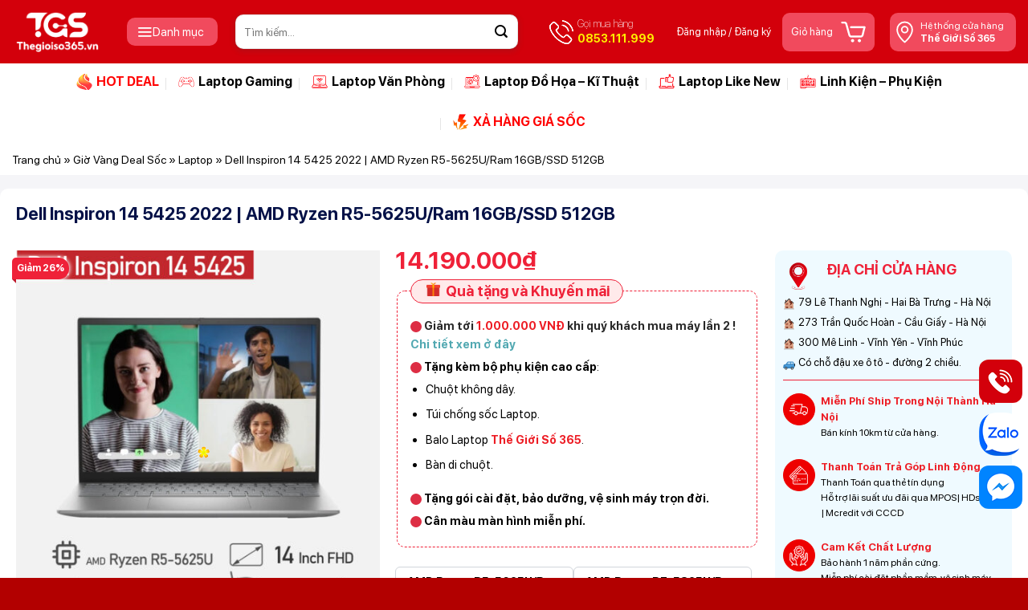

--- FILE ---
content_type: text/html; charset=UTF-8
request_url: https://www.thegioiso365.vn/san-pham/moi-100-dell-inspiron-14-5425-2022-amd-ryzen-r5-5625u-ram-16gb-ssd-512gb/
body_size: 64001
content:
<!DOCTYPE html>
<!--[if IE 9 ]><html lang="vi" class="ie9 loading-site no-js"> <![endif]-->
<!--[if IE 8 ]><html lang="vi" class="ie8 loading-site no-js"> <![endif]-->
<!--[if (gte IE 9)|!(IE)]><!--><html lang="vi" class="loading-site no-js"> <!--<![endif]--><head><meta name="p:domain_verify" content="042a0e5b6c007c6a855db241d2762677"/><meta charset="UTF-8" /><link rel="profile" href="https://gmpg.org/xfn/11" /><link rel="pingback" href="https://www.thegioiso365.vn/xmlrpc.php" /> <script>(function(html){html.className = html.className.replace(/\bno-js\b/,'js')})(document.documentElement);</script> <meta name='robots' content='index, follow, max-image-preview:large, max-snippet:-1, max-video-preview:-1' /><style>img:is([sizes="auto" i], [sizes^="auto," i]) { contain-intrinsic-size: 3000px 1500px }</style><meta name="viewport" content="width=device-width, initial-scale=1" /><title>Dell Inspiron 14 5425 2022 | AMD Ryzen R5-5625U/Ram 16GB/SSD 512GB - Thế Giới Số 365 - Giá Rẻ Quanh Năm</title><link rel="canonical" href="https://thegioiso365.vn/san-pham/moi-100-dell-inspiron-14-5425-2022-amd-ryzen-r5-5625u-ram-16gb-ssd-512gb/" /><meta property="og:locale" content="vi_VN" /><meta property="og:type" content="article" /><meta property="og:title" content="Dell Inspiron 14 5425 2022 | AMD Ryzen R5-5625U/Ram 16GB/SSD 512GB" /><meta property="og:description" content="Dell Inspiron 14 5425- Laptop 14 inch AMD Ryzen mới nhất 2022 &nbsp; Dell Inspiron 5425 là một trong những dòng máy tính xách tay chạy chip AMD mới nhất của Dell năm 2022. Đây là mẫu máy có thiết kế đẹp và hiệu năng tốt với một mức giá vô cùng hấp dẫn. Thiết..." /><meta property="og:url" content="https://thegioiso365.vn/san-pham/moi-100-dell-inspiron-14-5425-2022-amd-ryzen-r5-5625u-ram-16gb-ssd-512gb/" /><meta property="og:site_name" content="Thế Giới Số 365 - Giá Rẻ Quanh Năm" /><meta property="article:publisher" content="https://www.facebook.com/tgs365.vn" /><meta property="article:modified_time" content="2025-05-04T04:03:52+00:00" /><meta property="og:image" content="https://thegioiso365.vn/wp-content/uploads/2022/09/Dell-5425-07.jpg" /><meta property="og:image:width" content="1475" /><meta property="og:image:height" content="1471" /><meta property="og:image:type" content="image/jpeg" /><meta name="twitter:card" content="summary_large_image" /><meta name="twitter:label1" content="Ước tính thời gian đọc" /><meta name="twitter:data1" content="7 phút" /> <script type="application/ld+json" class="yoast-schema-graph">{"@context":"https://schema.org","@graph":[{"@type":"WebPage","@id":"https://thegioiso365.vn/san-pham/moi-100-dell-inspiron-14-5425-2022-amd-ryzen-r5-5625u-ram-16gb-ssd-512gb/","url":"https://thegioiso365.vn/san-pham/moi-100-dell-inspiron-14-5425-2022-amd-ryzen-r5-5625u-ram-16gb-ssd-512gb/","name":"Dell Inspiron 14 5425 2022 | AMD Ryzen R5-5625U/Ram 16GB/SSD 512GB - Thế Giới Số 365 - Giá Rẻ Quanh Năm","isPartOf":{"@id":"https://thegioiso365.vn/#website"},"primaryImageOfPage":{"@id":"https://thegioiso365.vn/san-pham/moi-100-dell-inspiron-14-5425-2022-amd-ryzen-r5-5625u-ram-16gb-ssd-512gb/#primaryimage"},"image":{"@id":"https://thegioiso365.vn/san-pham/moi-100-dell-inspiron-14-5425-2022-amd-ryzen-r5-5625u-ram-16gb-ssd-512gb/#primaryimage"},"thumbnailUrl":"https://www.thegioiso365.vn/wp-content/uploads/2022/09/Dell-5425-07.jpg","datePublished":"2022-09-13T12:50:37+00:00","dateModified":"2025-05-04T04:03:52+00:00","breadcrumb":{"@id":"https://thegioiso365.vn/san-pham/moi-100-dell-inspiron-14-5425-2022-amd-ryzen-r5-5625u-ram-16gb-ssd-512gb/#breadcrumb"},"inLanguage":"vi","potentialAction":[{"@type":"ReadAction","target":["https://thegioiso365.vn/san-pham/moi-100-dell-inspiron-14-5425-2022-amd-ryzen-r5-5625u-ram-16gb-ssd-512gb/"]}]},{"@type":"ImageObject","inLanguage":"vi","@id":"https://thegioiso365.vn/san-pham/moi-100-dell-inspiron-14-5425-2022-amd-ryzen-r5-5625u-ram-16gb-ssd-512gb/#primaryimage","url":"https://www.thegioiso365.vn/wp-content/uploads/2022/09/Dell-5425-07.jpg","contentUrl":"https://www.thegioiso365.vn/wp-content/uploads/2022/09/Dell-5425-07.jpg","width":1475,"height":1471},{"@type":"BreadcrumbList","@id":"https://thegioiso365.vn/san-pham/moi-100-dell-inspiron-14-5425-2022-amd-ryzen-r5-5625u-ram-16gb-ssd-512gb/#breadcrumb","itemListElement":[{"@type":"ListItem","position":1,"name":"Trang chủ","item":"https://thegioiso365.vn/"},{"@type":"ListItem","position":2,"name":"Giờ Vàng Deal Sốc","item":"https://thegioiso365.vn/mua/"},{"@type":"ListItem","position":3,"name":"Laptop","item":"https://thegioiso365.vn/danh-muc/laptop/"},{"@type":"ListItem","position":4,"name":"Dell Inspiron 14 5425 2022 | AMD Ryzen R5-5625U/Ram 16GB/SSD 512GB"}]},{"@type":"WebSite","@id":"https://thegioiso365.vn/#website","url":"https://thegioiso365.vn/","name":"Thế Giới Số 365 - Giá Rẻ Quanh Năm","description":"Thương hiệu cung cấp Laptop Gaming - Ultrabook - Đồ Họa hàng đầu Việt Nam","publisher":{"@id":"https://thegioiso365.vn/#organization"},"potentialAction":[{"@type":"SearchAction","target":{"@type":"EntryPoint","urlTemplate":"https://thegioiso365.vn/?s={search_term_string}"},"query-input":{"@type":"PropertyValueSpecification","valueRequired":true,"valueName":"search_term_string"}}],"inLanguage":"vi"},{"@type":"Organization","@id":"https://thegioiso365.vn/#organization","name":"Thế Giới Số 365","alternateName":"TGS365","url":"https://thegioiso365.vn/","logo":{"@type":"ImageObject","inLanguage":"vi","@id":"https://thegioiso365.vn/#/schema/logo/image/","url":"https://thegioiso365.vn/wp-content/uploads/2025/05/logo-the-gioi-so-365.jpg","contentUrl":"https://thegioiso365.vn/wp-content/uploads/2025/05/logo-the-gioi-so-365.jpg","width":1800,"height":1800,"caption":"Thế Giới Số 365"},"image":{"@id":"https://thegioiso365.vn/#/schema/logo/image/"},"sameAs":["https://www.facebook.com/tgs365.vn","https://www.youtube.com/@Thegioiso365","https://www.tiktok.com/@thegioiso_365"],"description":"Thế Giới Số 365 tự hào là một trong những đơn vị hàng đầu tại Việt Nam trong lĩnh vực kinh doanh Laptop và các dịch vụ công nghệ uy tín. Được thành lập từ năm 2014, chúng tôi đã không ngừng phát triển và xây dựng một thương hiệu vững mạnh, được đông đảo khách hàng tin tưởng lựa chọn.","email":"hotro.thegioiso365@gmail.com","telephone":"84853111999","legalName":"CÔNG TY TNHH THƯƠNG MẠI & DỊCH VỤ THẾ GIỚI SỐ 365","foundingDate":"2014-01-01","taxID":"0107622437","numberOfEmployees":{"@type":"QuantitativeValue","minValue":"11","maxValue":"50"}}]}</script> <link rel='dns-prefetch' href='//maxcdn.bootstrapcdn.com' /><link rel='dns-prefetch' href='//pc.baokim.vn' /><link rel='prefetch' href='https://www.thegioiso365.vn/wp-content/themes/flatsome/assets/js/flatsome.js?ver=e1ad26bd5672989785e1' /><link rel='prefetch' href='https://www.thegioiso365.vn/wp-content/themes/flatsome/assets/js/chunk.slider.js?ver=3.19.11' /><link rel='prefetch' href='https://www.thegioiso365.vn/wp-content/themes/flatsome/assets/js/chunk.popups.js?ver=3.19.11' /><link rel='prefetch' href='https://www.thegioiso365.vn/wp-content/themes/flatsome/assets/js/chunk.tooltips.js?ver=3.19.11' /><link rel='prefetch' href='https://www.thegioiso365.vn/wp-content/themes/flatsome/assets/js/woocommerce.js?ver=dd6035ce106022a74757' /><link data-optimized="2" rel="stylesheet" href="https://www.thegioiso365.vn/wp-content/litespeed/css/fe10870cb671046efa66a8ddc351ed73.css?ver=19989" /><style id='wp-block-library-inline-css' type='text/css'>:root{--wp-admin-theme-color:#007cba;--wp-admin-theme-color--rgb:0,124,186;--wp-admin-theme-color-darker-10:#006ba1;--wp-admin-theme-color-darker-10--rgb:0,107,161;--wp-admin-theme-color-darker-20:#005a87;--wp-admin-theme-color-darker-20--rgb:0,90,135;--wp-admin-border-width-focus:2px;--wp-block-synced-color:#7a00df;--wp-block-synced-color--rgb:122,0,223;--wp-bound-block-color:var(--wp-block-synced-color)}@media (min-resolution:192dpi){:root{--wp-admin-border-width-focus:1.5px}}.wp-element-button{cursor:pointer}:root{--wp--preset--font-size--normal:16px;--wp--preset--font-size--huge:42px}:root .has-very-light-gray-background-color{background-color:#eee}:root .has-very-dark-gray-background-color{background-color:#313131}:root .has-very-light-gray-color{color:#eee}:root .has-very-dark-gray-color{color:#313131}:root .has-vivid-green-cyan-to-vivid-cyan-blue-gradient-background{background:linear-gradient(135deg,#00d084,#0693e3)}:root .has-purple-crush-gradient-background{background:linear-gradient(135deg,#34e2e4,#4721fb 50%,#ab1dfe)}:root .has-hazy-dawn-gradient-background{background:linear-gradient(135deg,#faaca8,#dad0ec)}:root .has-subdued-olive-gradient-background{background:linear-gradient(135deg,#fafae1,#67a671)}:root .has-atomic-cream-gradient-background{background:linear-gradient(135deg,#fdd79a,#004a59)}:root .has-nightshade-gradient-background{background:linear-gradient(135deg,#330968,#31cdcf)}:root .has-midnight-gradient-background{background:linear-gradient(135deg,#020381,#2874fc)}.has-regular-font-size{font-size:1em}.has-larger-font-size{font-size:2.625em}.has-normal-font-size{font-size:var(--wp--preset--font-size--normal)}.has-huge-font-size{font-size:var(--wp--preset--font-size--huge)}.has-text-align-center{text-align:center}.has-text-align-left{text-align:left}.has-text-align-right{text-align:right}#end-resizable-editor-section{display:none}.aligncenter{clear:both}.items-justified-left{justify-content:flex-start}.items-justified-center{justify-content:center}.items-justified-right{justify-content:flex-end}.items-justified-space-between{justify-content:space-between}.screen-reader-text{border:0;clip-path:inset(50%);height:1px;margin:-1px;overflow:hidden;padding:0;position:absolute;width:1px;word-wrap:normal!important}.screen-reader-text:focus{background-color:#ddd;clip-path:none;color:#444;display:block;font-size:1em;height:auto;left:5px;line-height:normal;padding:15px 23px 14px;text-decoration:none;top:5px;width:auto;z-index:100000}html :where(.has-border-color){border-style:solid}html :where([style*=border-top-color]){border-top-style:solid}html :where([style*=border-right-color]){border-right-style:solid}html :where([style*=border-bottom-color]){border-bottom-style:solid}html :where([style*=border-left-color]){border-left-style:solid}html :where([style*=border-width]){border-style:solid}html :where([style*=border-top-width]){border-top-style:solid}html :where([style*=border-right-width]){border-right-style:solid}html :where([style*=border-bottom-width]){border-bottom-style:solid}html :where([style*=border-left-width]){border-left-style:solid}html :where(img[class*=wp-image-]){height:auto;max-width:100%}:where(figure){margin:0 0 1em}html :where(.is-position-sticky){--wp-admin--admin-bar--position-offset:var(--wp-admin--admin-bar--height,0px)}@media screen and (max-width:600px){html :where(.is-position-sticky){--wp-admin--admin-bar--position-offset:0px}}</style><style id='woocommerce-inline-inline-css' type='text/css'>.woocommerce form .form-row .required { visibility: visible; }</style><link rel='stylesheet' id='flatsome-ionicons-css' href='//maxcdn.bootstrapcdn.com/font-awesome/4.7.0/css/font-awesome.min.css?ver=6.8.3' type='text/css' media='all' /><link rel='stylesheet' id='bk-popup-css' href='https://pc.baokim.vn/css/bk.css?ver=6.8.3' type='text/css' media='all' /><style id='flatsome-main-inline-css' type='text/css'>@font-face {
				font-family: "fl-icons";
				font-display: block;
				src: url(https://www.thegioiso365.vn/wp-content/themes/flatsome/assets/css/icons/fl-icons.eot?v=3.19.11);
				src:
					url(https://www.thegioiso365.vn/wp-content/themes/flatsome/assets/css/icons/fl-icons.eot#iefix?v=3.19.11) format("embedded-opentype"),
					url(https://www.thegioiso365.vn/wp-content/themes/flatsome/assets/css/icons/fl-icons.woff2?v=3.19.11) format("woff2"),
					url(https://www.thegioiso365.vn/wp-content/themes/flatsome/assets/css/icons/fl-icons.ttf?v=3.19.11) format("truetype"),
					url(https://www.thegioiso365.vn/wp-content/themes/flatsome/assets/css/icons/fl-icons.woff?v=3.19.11) format("woff"),
					url(https://www.thegioiso365.vn/wp-content/themes/flatsome/assets/css/icons/fl-icons.svg?v=3.19.11#fl-icons) format("svg");
			}</style> <script data-optimized="1" type="text/javascript" src="https://www.thegioiso365.vn/wp-content/litespeed/js/b7da0f91a40617fd730d249436cdd82f.js?ver=dd82f" id="jquery-core-js"></script> <script data-optimized="1" type="text/javascript" src="https://www.thegioiso365.vn/wp-content/litespeed/js/3befd53a8bcc8a635a852080e0c06253.js?ver=06253" id="jquery-migrate-js"></script> <script data-optimized="1" type="text/javascript" src="https://www.thegioiso365.vn/wp-content/litespeed/js/1828c2e1cb11b787c20a7228fd5317df.js?ver=317df" id="jquery-blockui-js" data-wp-strategy="defer"></script> <script type="text/javascript" id="wc-add-to-cart-js-extra">/*  */
var wc_add_to_cart_params = {"ajax_url":"\/wp-admin\/admin-ajax.php","wc_ajax_url":"\/?wc-ajax=%%endpoint%%","i18n_view_cart":"Xem gi\u1ecf h\u00e0ng","cart_url":"https:\/\/www.thegioiso365.vn\/gio-hang\/","is_cart":"","cart_redirect_after_add":"yes"};
/*  */</script> <script data-optimized="1" type="text/javascript" src="https://www.thegioiso365.vn/wp-content/litespeed/js/6bd2fc6ec68de7f107808f65e542fd1f.js?ver=2fd1f" id="wc-add-to-cart-js" defer="defer" data-wp-strategy="defer"></script> <script data-optimized="1" type="text/javascript" src="https://www.thegioiso365.vn/wp-content/litespeed/js/3dd8e1e76025e24c165b27e090f48749.js?ver=48749" id="photoswipe-js" defer="defer" data-wp-strategy="defer"></script> <script data-optimized="1" type="text/javascript" src="https://www.thegioiso365.vn/wp-content/litespeed/js/6d882701406b6c3a5837289268f360d5.js?ver=360d5" id="photoswipe-ui-default-js" defer="defer" data-wp-strategy="defer"></script> <script type="text/javascript" id="wc-single-product-js-extra">/*  */
var wc_single_product_params = {"i18n_required_rating_text":"Vui l\u00f2ng ch\u1ecdn m\u1ed9t m\u1ee9c \u0111\u00e1nh gi\u00e1","i18n_rating_options":["1 tr\u00ean 5 sao","2 tr\u00ean 5 sao","3 tr\u00ean 5 sao","4 tr\u00ean 5 sao","5 tr\u00ean 5 sao"],"i18n_product_gallery_trigger_text":"Xem th\u01b0 vi\u1ec7n \u1ea3nh to\u00e0n m\u00e0n h\u00ecnh","review_rating_required":"yes","flexslider":{"rtl":false,"animation":"slide","smoothHeight":true,"directionNav":false,"controlNav":"thumbnails","slideshow":false,"animationSpeed":500,"animationLoop":false,"allowOneSlide":false},"zoom_enabled":"","zoom_options":[],"photoswipe_enabled":"1","photoswipe_options":{"shareEl":false,"closeOnScroll":false,"history":false,"hideAnimationDuration":0,"showAnimationDuration":0},"flexslider_enabled":""};
/*  */</script> <script data-optimized="1" type="text/javascript" src="https://www.thegioiso365.vn/wp-content/litespeed/js/8617e26014dd47003d501032576ff8b6.js?ver=ff8b6" id="wc-single-product-js" defer="defer" data-wp-strategy="defer"></script> <script data-optimized="1" type="text/javascript" src="https://www.thegioiso365.vn/wp-content/litespeed/js/b170e0594ac52b144f8b33c7369747c5.js?ver=747c5" id="js-cookie-js" data-wp-strategy="defer"></script> <meta name="google-site-verification" content="6yW8L6w3Tegxype2iWoGQYZiVtATbrCiHyk_PUwCmps" /><style>.coupon-row .custom-coupon-container {
            padding: 10px;
            background: #FBFAF8;
         
            margin-bottom: 10px;
        }
        .coupon-form-container {
            display: flex;
            gap: 10px;
        }
      
        .success-message {
            color: green;
            margin-top: 5px;
        }
        .error-message {
            color: red;
            margin-top: 5px;
        }</style> <script>(function(w,d,s,l,i){w[l]=w[l]||[];w[l].push({'gtm.start':
new Date().getTime(),event:'gtm.js'});var f=d.getElementsByTagName(s)[0],
j=d.createElement(s),dl=l!='dataLayer'?'&l='+l:'';j.async=true;j.src=
'https://www.googletagmanager.com/gtm.js?id='+i+dl;f.parentNode.insertBefore(j,f);
})(window,document,'script','dataLayer','GTM-MWH96VP');</script>  <script>window.dataLayer = window.dataLayer || [];
  function gtag(){dataLayer.push(arguments);}
  gtag('js', new Date());

  gtag('config', 'AW-797274298');</script> <meta name="google-site-verification" content="gg-lwUjvRQACK5zDLV2NI_z2iGtBcrd3NVfRYgA44-A" /> <script async src="https://pagead2.googlesyndication.com/pagead/js/adsbygoogle.js?client=ca-pub-4754764833370211"
     crossorigin="anonymous"></script> <noscript><style>.woocommerce-product-gallery{ opacity: 1 !important; }</style></noscript><link rel="icon" href="https://www.thegioiso365.vn/wp-content/uploads/2025/04/cropped-Logo-The-Gioi-So-365-no-text-32x32.png" sizes="32x32" /><link rel="icon" href="https://www.thegioiso365.vn/wp-content/uploads/2025/04/cropped-Logo-The-Gioi-So-365-no-text-192x192.png" sizes="192x192" /><link rel="apple-touch-icon" href="https://www.thegioiso365.vn/wp-content/uploads/2025/04/cropped-Logo-The-Gioi-So-365-no-text-180x180.png" /><meta name="msapplication-TileImage" content="https://www.thegioiso365.vn/wp-content/uploads/2025/04/cropped-Logo-The-Gioi-So-365-no-text-270x270.png" /><style id="custom-css" type="text/css">:root {--primary-color: #ef2138;--fs-color-primary: #ef2138;--fs-color-secondary: #ff3300;--fs-color-success: #7a9c59;--fs-color-alert: #b20000;--fs-experimental-link-color: #51a8b1;--fs-experimental-link-color-hover: #111;}.tooltipster-base {--tooltip-color: #fff;--tooltip-bg-color: #000;}.off-canvas-right .mfp-content, .off-canvas-left .mfp-content {--drawer-width: 300px;}.off-canvas .mfp-content.off-canvas-cart {--drawer-width: 360px;}.container-width, .full-width .ubermenu-nav, .container, .row{max-width: 1370px}.row.row-collapse{max-width: 1340px}.row.row-small{max-width: 1362.5px}.row.row-large{max-width: 1400px}.sticky-add-to-cart--active, #wrapper,#main,#main.dark{background-color: #f5f5f8}.header-main{height: 79px}#logo img{max-height: 79px}#logo{width:113px;}#logo img{padding:7px 0;}.header-bottom{min-height: 48px}.header-top{min-height: 35px}.transparent .header-main{height: 30px}.transparent #logo img{max-height: 30px}.has-transparent + .page-title:first-of-type,.has-transparent + #main > .page-title,.has-transparent + #main > div > .page-title,.has-transparent + #main .page-header-wrapper:first-of-type .page-title{padding-top: 80px;}.header.show-on-scroll,.stuck .header-main{height:60px!important}.stuck #logo img{max-height: 60px!important}.search-form{ width: 68%;}.header-bg-color {background-color: #d3000b}.header-bg-image {background-image: url('https://thegioiso365.vn/wp-content/uploads/2025/08/Untitled-2.jpg');}.header-bg-image {background-repeat: repeat-x;}.header-bottom {background-color: #ffffff}.header-main .nav > li > a{line-height: 16px }@media (max-width: 549px) {.header-main{height: 55px}#logo img{max-height: 55px}}.nav-dropdown{font-size:100%}.header-top{background-color:#51a8b1!important;}body{color: #000000}h1,h2,h3,h4,h5,h6,.heading-font{color: #0a0a0a;}.header:not(.transparent) .header-nav-main.nav > li > a {color: #ffffff;}.header:not(.transparent) .header-nav-main.nav > li > a:hover,.header:not(.transparent) .header-nav-main.nav > li.active > a,.header:not(.transparent) .header-nav-main.nav > li.current > a,.header:not(.transparent) .header-nav-main.nav > li > a.active,.header:not(.transparent) .header-nav-main.nav > li > a.current{color: #000000;}.header-nav-main.nav-line-bottom > li > a:before,.header-nav-main.nav-line-grow > li > a:before,.header-nav-main.nav-line > li > a:before,.header-nav-main.nav-box > li > a:hover,.header-nav-main.nav-box > li.active > a,.header-nav-main.nav-pills > li > a:hover,.header-nav-main.nav-pills > li.active > a{color:#FFF!important;background-color: #000000;}.header:not(.transparent) .header-bottom-nav.nav > li > a{color: #000000;}.header:not(.transparent) .header-bottom-nav.nav > li > a:hover,.header:not(.transparent) .header-bottom-nav.nav > li.active > a,.header:not(.transparent) .header-bottom-nav.nav > li.current > a,.header:not(.transparent) .header-bottom-nav.nav > li > a.active,.header:not(.transparent) .header-bottom-nav.nav > li > a.current{color: #f80612;}.header-bottom-nav.nav-line-bottom > li > a:before,.header-bottom-nav.nav-line-grow > li > a:before,.header-bottom-nav.nav-line > li > a:before,.header-bottom-nav.nav-box > li > a:hover,.header-bottom-nav.nav-box > li.active > a,.header-bottom-nav.nav-pills > li > a:hover,.header-bottom-nav.nav-pills > li.active > a{color:#FFF!important;background-color: #f80612;}.badge-inner.on-sale{background-color: #51a8b1}.badge-inner.new-bubble-auto{background-color: #fd0000}.shop-page-title.featured-title .title-bg{ background-image: url(https://www.thegioiso365.vn/wp-content/uploads/2022/09/Dell-5425-07.jpg)!important;}@media screen and (min-width: 550px){.products .box-vertical .box-image{min-width: 192px!important;width: 192px!important;}}.header-main .social-icons,.header-main .cart-icon strong,.header-main .menu-title,.header-main .header-button > .button.is-outline,.header-main .nav > li > a > i:not(.icon-angle-down){color: #ffffff!important;}.header-main .header-button > .button.is-outline,.header-main .cart-icon strong:after,.header-main .cart-icon strong{border-color: #ffffff!important;}.header-main .header-button > .button:not(.is-outline){background-color: #ffffff!important;}.header-main .current-dropdown .cart-icon strong,.header-main .header-button > .button:hover,.header-main .header-button > .button:hover i,.header-main .header-button > .button:hover span{color:#FFF!important;}.header-main .menu-title:hover,.header-main .social-icons a:hover,.header-main .header-button > .button.is-outline:hover,.header-main .nav > li > a:hover > i:not(.icon-angle-down){color: #f25000!important;}.header-main .current-dropdown .cart-icon strong,.header-main .header-button > .button:hover{background-color: #f25000!important;}.header-main .current-dropdown .cart-icon strong:after,.header-main .current-dropdown .cart-icon strong,.header-main .header-button > .button:hover{border-color: #f25000!important;}.footer-2{background-color: #ffffff}.absolute-footer, html{background-color: #b20000}.page-title-small + main .product-container > .row{padding-top:0;}button[name='update_cart'] { display: none; }.header-vertical-menu__opener{color: #ffffff}.header-vertical-menu__opener{background-color: rgba(255,255,255,0)}.nav-vertical-fly-out > li + li {border-top-width: 1px; border-top-style: solid;}/* Custom CSS */.section-cua-hang .section-bg{border-radius:10px !important}..label-new.menu-item > a:after{content:"Mới";}.label-hot.menu-item > a:after{content:"Nổi bật";}.label-sale.menu-item > a:after{content:"Giảm giá";}.label-popular.menu-item > a:after{content:"Phổ biến";}</style><style type="text/css" id="wp-custom-css"></style><style id="flatsome-swatches-css">.variations th,.variations td {display: block;}.variations .label {display: flex;align-items: center;}.variations .label label {margin: .5em 0;}.ux-swatch-selected-value {font-weight: normal;font-size: .9em;}.variations_form .ux-swatch.selected {box-shadow: 0 0 0 2px var(--fs-color-secondary);}.ux-swatches-in-loop .ux-swatch.selected {box-shadow: 0 0 0 2px var(--fs-color-secondary);}</style> <script type="text/javascript">var woof_is_permalink =1;

            var woof_shop_page = "";
        
            var woof_really_curr_tax = {};
            var woof_current_page_link = location.protocol + '//' + location.host + location.pathname;
            /*lets remove pagination from woof_current_page_link*/
            woof_current_page_link = woof_current_page_link.replace(/\page\/[0-9]+/, "");
                            woof_current_page_link = "https://www.thegioiso365.vn/mua/";
                            var woof_link = 'https://www.thegioiso365.vn/wp-content/plugins/woocommerce-products-filter/';</script> <script>var woof_ajaxurl = "https://www.thegioiso365.vn/wp-admin/admin-ajax.php";

            var woof_lang = {
                'orderby': "orderby",
                'date': "date",
                'perpage': "per page",
                'pricerange': "price range",
                'menu_order': "menu order",
                'popularity': "popularity",
                'rating': "rating",
                'price': "price low to high",
                'price-desc': "price high to low"
            };

            if (typeof woof_lang_custom == 'undefined') {
                var woof_lang_custom = {};/*!!important*/
            }


            var woof_is_mobile = 0;
        


            var woof_show_price_search_button = 0;
            var woof_show_price_search_type = 0;
        
            var woof_show_price_search_type = 0;

            var swoof_search_slug = "swoof";

        
            var icheck_skin = {};
                                    icheck_skin.skin = "square";
                icheck_skin.color = "aero";
                if (window.navigator.msPointerEnabled && navigator.msMaxTouchPoints > 0) {
                    //icheck_skin = 'none';
                }
        
            var is_woof_use_chosen =1;

        

            var woof_current_values = '[]';

            var woof_lang_loading = "Loading ...";

                        woof_lang_loading = "Đang tìm kiếm";
        
            var woof_lang_show_products_filter = "show products filter";
            var woof_lang_hide_products_filter = "hide products filter";
            var woof_lang_pricerange = "price range";

            var woof_use_beauty_scroll =0;

            var woof_autosubmit =1;
            var woof_ajaxurl = "https://www.thegioiso365.vn/wp-admin/admin-ajax.php";
            /*var woof_submit_link = "";*/
            var woof_is_ajax = 0;
            var woof_ajax_redraw = 0;
            var woof_ajax_page_num =1;
            var woof_ajax_first_done = false;
            var woof_checkboxes_slide_flag = true;


            /*toggles*/
            var woof_toggle_type = "text";

            var woof_toggle_closed_text = "-";
            var woof_toggle_opened_text = "+";

            var woof_toggle_closed_image = "https://www.thegioiso365.vn/wp-content/plugins/woocommerce-products-filter/img/plus3.png";
            var woof_toggle_opened_image = "https://www.thegioiso365.vn/wp-content/plugins/woocommerce-products-filter/img/minus3.png";


            /*indexes which can be displayed in red buttons panel*/
                    var woof_accept_array = ["min_price", "orderby", "perpage", "min_rating","product_brand","product_visibility","product_cat","product_tag","pa_bao-hanh","pa_cau-hinh","muc_gia","thuong_hieu","man_hinh","khuyen_mai"];

                    /*for extensions*/
            var woof_ext_init_functions = null;
        

        
            var woof_overlay_skin = "default";

            jQuery(function () {
                try
                {
                    woof_current_values = jQuery.parseJSON(woof_current_values);
                } catch (e)
                {
                    woof_current_values = null;
                }
                if (woof_current_values == null || woof_current_values.length == 0) {
                    woof_current_values = {};
                }

            });

            function woof_js_after_ajax_done() {
                jQuery(document).trigger('woof_ajax_done');
                    }</script> <style id="kirki-inline-styles"></style> <script async src="https://www.googletagmanager.com/gtag/js?id=AW-16899425844"></script> <script>window.dataLayer = window.dataLayer || [];
			function gtag() { dataLayer.push(arguments); }
			gtag( 'consent', 'default', {
				analytics_storage: 'denied',
				ad_storage: 'denied',
				ad_user_data: 'denied',
				ad_personalization: 'denied',
				region: ['AT', 'BE', 'BG', 'HR', 'CY', 'CZ', 'DK', 'EE', 'FI', 'FR', 'DE', 'GR', 'HU', 'IS', 'IE', 'IT', 'LV', 'LI', 'LT', 'LU', 'MT', 'NL', 'NO', 'PL', 'PT', 'RO', 'SK', 'SI', 'ES', 'SE', 'GB', 'CH'],
				wait_for_update: 500,
			} );
			gtag('js', new Date());
			gtag('set', 'developer_id.dOGY3NW', true);
			gtag("config", "AW-16899425844", { "groups": "GLA", "send_page_view": false });</script> <script>(function($) {
    $(document).ready(function() {
        if (window.innerWidth <= 768) {
            $('.related .large-columns-4').each(function() {
                $(this).find('style[scope="scope"]').remove();
                
                $(this).lazyFlickity({
                    cellAlign: 'left',
                    contain: false,
                    groupCells: false,
                    prevNextButtons: true,
                    pageDots: false,
                    autoPlay: false,
                    wrapAround: true,
                    percentPosition: false,
                    lazyLoad: 1,
                    // Điều chỉnh responsive
                    responsive: [
                        {
                            breakpoint: 768,
                            settings: {
                                cellAlign: 'left',
                                contain: false
                            }
                        }
                    ]
                });
                
                // Điều chỉnh width sau khi init
                $(this).find('.flickity-slider > *').css('width', '70%');
            });
        }
    });
})(jQuery);</script> </head><body data-rsssl=1 class="wp-singular product-template-default single single-product postid-7988 wp-theme-flatsome wp-child-theme-flatsome-child theme-flatsome woocommerce woocommerce-page woocommerce-no-js lightbox nav-dropdown-has-arrow"> <script type="text/javascript">/*  */
gtag("event", "page_view", {send_to: "GLA"});
/*  */</script> <a class="skip-link screen-reader-text" href="#main">Bỏ qua nội dung</a><div id="wrapper"><header id="header" class="header has-sticky sticky-jump"><div class="header-wrapper"><div id="masthead" class="header-main "><div class="header-inner flex-row container logo-left medium-logo-left" role="navigation"><div id="logo" class="flex-col logo"><a href="https://www.thegioiso365.vn/" title="Thế Giới Số 365 &#8211; Giá Rẻ Quanh Năm - Thương hiệu cung cấp Laptop Gaming &#8211; Ultrabook &#8211; Đồ Họa hàng đầu Việt Nam" rel="home">
<img width="1020" height="464" src="https://www.thegioiso365.vn/wp-content/uploads/2025/10/Logo-The-Gioi-So-365-web-2-1024x466.png" class="header_logo header-logo" alt="Thế Giới Số 365 &#8211; Giá Rẻ Quanh Năm"/><img  width="1020" height="464" src="https://www.thegioiso365.vn/wp-content/uploads/2025/10/Logo-The-Gioi-So-365-web-2-1024x466.png" class="header-logo-dark" alt="Thế Giới Số 365 &#8211; Giá Rẻ Quanh Năm"/></a></div><div class="flex-col show-for-medium flex-left"><ul class="mobile-nav nav nav-left "><li class="html custom html_topbar_right"><a class="item-about about-1 about-contact" href="tel:0853111999"><div class="about__box-icon"><img src="https://thegioiso365.vn/wp-content/uploads/2025/04/phone-call-1.png"></div><div class="about__box-content"><p class="mb-0 title">Gọi mua hàng<br><strong>0853.111.999</strong></p></div>
</a></li></ul></div><div class="flex-col hide-for-medium flex-left
flex-grow"><ul class="header-nav header-nav-main nav nav-left " ><li class="header-vertical-menu" role="navigation"><div class="header-vertical-menu__opener dark">
<span class="header-vertical-menu__icon">
<i class="icon-menu" ></i>			</span>
<span class="header-vertical-menu__title">
Danh mục		</span>
<i class="icon-angle-down" ></i></div><div class="header-vertical-menu__fly-out has-shadow"><div class="menu-menu-doc-container"><ul id="menu-menu-doc" class="ux-nav-vertical-menu nav-vertical-fly-out"><li id="menu-item-18088" class="menu-item menu-item-type-taxonomy menu-item-object-product_cat current-product-ancestor current-menu-parent current-product-parent menu-item-18088 active menu-item-design-default"><a href="https://www.thegioiso365.vn/danh-muc/laptop-moi/" class="nav-top-link">Laptop Mới</a></li><li id="menu-item-18325" class="menu-item menu-item-type-taxonomy menu-item-object-product_cat menu-item-has-children menu-item-18325 menu-item-design-default has-dropdown"><a href="https://www.thegioiso365.vn/danh-muc/laptop/laptop-gaming/" class="nav-top-link" aria-expanded="false" aria-haspopup="menu">Laptop Gaming<i class="icon-angle-down" ></i></a><ul class="sub-menu nav-dropdown nav-dropdown-bold"><li id="menu-item-18455" class="menu-item menu-item-type-taxonomy menu-item-object-product_cat menu-item-18455"><a href="https://www.thegioiso365.vn/danh-muc/laptop/laptop-gaming/acer-gaming/">Acer Gaming</a></li><li id="menu-item-18456" class="menu-item menu-item-type-taxonomy menu-item-object-product_cat menu-item-18456"><a href="https://www.thegioiso365.vn/danh-muc/laptop/laptop-gaming/asus-gaming/">Asus Gaming</a></li><li id="menu-item-18457" class="menu-item menu-item-type-taxonomy menu-item-object-product_cat menu-item-18457"><a href="https://www.thegioiso365.vn/danh-muc/laptop/laptop-gaming/dell-gaming/">Dell Gaming</a></li><li id="menu-item-18459" class="menu-item menu-item-type-taxonomy menu-item-object-product_cat menu-item-18459"><a href="https://www.thegioiso365.vn/danh-muc/laptop/laptop-gaming/lenovo-gaming/">Lenovo Gaming</a></li><li id="menu-item-18458" class="menu-item menu-item-type-taxonomy menu-item-object-product_cat menu-item-18458"><a href="https://www.thegioiso365.vn/danh-muc/laptop/laptop-gaming/hp-gaming/">HP Gaming</a></li><li id="menu-item-18460" class="menu-item menu-item-type-taxonomy menu-item-object-product_cat menu-item-18460"><a href="https://www.thegioiso365.vn/danh-muc/laptop/laptop-gaming/msi-gaming/">MSI Gaming</a></li></ul></li><li id="menu-item-18326" class="menu-item menu-item-type-taxonomy menu-item-object-product_cat menu-item-has-children menu-item-18326 menu-item-design-default has-dropdown"><a href="https://www.thegioiso365.vn/danh-muc/laptop/laptop-van-phong/" class="nav-top-link" aria-expanded="false" aria-haspopup="menu">Laptop Văn Phòng<i class="icon-angle-down" ></i></a><ul class="sub-menu nav-dropdown nav-dropdown-bold"><li id="menu-item-18461" class="menu-item menu-item-type-taxonomy menu-item-object-product_cat menu-item-18461"><a href="https://www.thegioiso365.vn/danh-muc/laptop/laptop-van-phong/acer-van-phong/">Acer Văn Phòng</a></li><li id="menu-item-18462" class="menu-item menu-item-type-taxonomy menu-item-object-product_cat menu-item-18462"><a href="https://www.thegioiso365.vn/danh-muc/laptop/laptop-van-phong/laptop-asus-laptop-van-phong/">Asus Văn Phòng</a></li><li id="menu-item-18463" class="menu-item menu-item-type-taxonomy menu-item-object-product_cat menu-item-18463"><a href="https://www.thegioiso365.vn/danh-muc/laptop/laptop-van-phong/laptop-dell-laptop-van-phong/">Dell Văn Phòng</a></li><li id="menu-item-18465" class="menu-item menu-item-type-taxonomy menu-item-object-product_cat menu-item-18465"><a href="https://www.thegioiso365.vn/danh-muc/laptop/laptop-van-phong/laptop-lenovo-laptop-van-phong/">Lenovo Văn Phòng</a></li><li id="menu-item-18464" class="menu-item menu-item-type-taxonomy menu-item-object-product_cat menu-item-18464"><a href="https://www.thegioiso365.vn/danh-muc/laptop/laptop-van-phong/laptop-hp-laptop-van-phong/">HP Văn Phòng</a></li><li id="menu-item-18466" class="menu-item menu-item-type-taxonomy menu-item-object-product_cat menu-item-18466"><a href="https://www.thegioiso365.vn/danh-muc/laptop/laptop-van-phong/lg-van-phong/">LG Văn Phòng</a></li><li id="menu-item-18467" class="menu-item menu-item-type-taxonomy menu-item-object-product_cat menu-item-18467"><a href="https://www.thegioiso365.vn/danh-muc/laptop/laptop-van-phong/msi-van-phong/">MSI Văn Phòng</a></li><li id="menu-item-18468" class="menu-item menu-item-type-taxonomy menu-item-object-product_cat menu-item-18468"><a href="https://www.thegioiso365.vn/danh-muc/laptop/laptop-van-phong/sam-sung-van-phong/">Sam Sung Văn Phòng</a></li></ul></li><li id="menu-item-18324" class="menu-item menu-item-type-taxonomy menu-item-object-product_cat menu-item-has-children menu-item-18324 menu-item-design-default has-dropdown"><a href="https://www.thegioiso365.vn/danh-muc/laptop/laptop-do-hoa/" class="nav-top-link" aria-expanded="false" aria-haspopup="menu">Laptop Đồ Họa &#8211; Kĩ Thuật<i class="icon-angle-down" ></i></a><ul class="sub-menu nav-dropdown nav-dropdown-bold"><li id="menu-item-18469" class="menu-item menu-item-type-taxonomy menu-item-object-product_cat menu-item-18469"><a href="https://www.thegioiso365.vn/danh-muc/laptop/laptop-do-hoa/acer-do-hoa/">Acer Đồ Họa</a></li><li id="menu-item-18470" class="menu-item menu-item-type-taxonomy menu-item-object-product_cat menu-item-18470"><a href="https://www.thegioiso365.vn/danh-muc/laptop/laptop-do-hoa/laptop-dell-do-hoa/">Dell Đồ Họa</a></li><li id="menu-item-18472" class="menu-item menu-item-type-taxonomy menu-item-object-product_cat menu-item-18472"><a href="https://www.thegioiso365.vn/danh-muc/laptop/laptop-do-hoa/lenovo-do-hoa/">Lenovo Đồ Họa</a></li><li id="menu-item-18471" class="menu-item menu-item-type-taxonomy menu-item-object-product_cat menu-item-18471"><a href="https://www.thegioiso365.vn/danh-muc/laptop/laptop-do-hoa/laptop-hp-do-hoa/">HP Đồ Họa</a></li></ul></li><li id="menu-item-18091" class="menu-item menu-item-type-taxonomy menu-item-object-product_cat menu-item-18091 menu-item-design-default"><a href="https://www.thegioiso365.vn/danh-muc/laptop-like-new/" class="nav-top-link">Laptop Like New</a></li><li id="menu-item-18331" class="menu-item menu-item-type-taxonomy menu-item-object-product_cat menu-item-18331 menu-item-design-default"><a href="https://www.thegioiso365.vn/danh-muc/microsoft-surface/" class="nav-top-link">Microsoft Surface</a></li><li id="menu-item-18335" class="menu-item menu-item-type-taxonomy menu-item-object-product_cat menu-item-18335 menu-item-design-default"><a href="https://www.thegioiso365.vn/danh-muc/linh-kien-laptop/" class="nav-top-link">Linh Kiện Laptop</a></li><li id="menu-item-18333" class="menu-item menu-item-type-taxonomy menu-item-object-product_cat menu-item-18333 menu-item-design-default"><a href="https://www.thegioiso365.vn/danh-muc/phu-kien-laptop/" class="nav-top-link">Phụ kiện Laptop</a></li><li id="menu-item-18332" class="menu-item menu-item-type-taxonomy menu-item-object-product_cat menu-item-18332 menu-item-design-default"><a href="https://www.thegioiso365.vn/danh-muc/pc-may-tinh-de-ban/" class="nav-top-link">PC- Máy tính để bàn</a></li><li id="menu-item-18330" class="menu-item menu-item-type-taxonomy menu-item-object-product_cat menu-item-18330 menu-item-design-default"><a href="https://www.thegioiso365.vn/danh-muc/linh-kien-pc/" class="nav-top-link">Linh kiện PC- Máy bàn</a></li><li id="menu-item-18334" class="menu-item menu-item-type-taxonomy menu-item-object-product_cat menu-item-18334 menu-item-design-default"><a href="https://www.thegioiso365.vn/danh-muc/camera/" class="nav-top-link">Camera</a></li></ul></div></div></li><li class="header-search-form search-form html relative has-icon"><div class="header-search-form-wrapper"><div class="searchform-wrapper ux-search-box relative form-flat is-normal"><form role="search" method="get" class="searchform" action="https://www.thegioiso365.vn/"><div class="flex-row relative"><div class="flex-col flex-grow">
<label class="screen-reader-text" for="woocommerce-product-search-field-0">Tìm kiếm:</label>
<input type="search" id="woocommerce-product-search-field-0" class="search-field mb-0" placeholder="Tìm kiếm&hellip;" value="" name="s" />
<input type="hidden" name="post_type" value="product" /></div><div class="flex-col">
<button type="submit" value="Tìm kiếm" class="ux-search-submit submit-button secondary button  icon mb-0" aria-label="Gửi">
<i class="icon-search" ></i>			</button></div></div><div class="live-search-results text-left z-top"></div></form></div></div></li></ul></div><div class="flex-col hide-for-medium flex-right"><ul class="header-nav header-nav-main nav nav-right "><li class="html custom html_topbar_right"><a class="item-about about-1 about-contact" href="tel:0853111999"><div class="about__box-icon"><img src="https://thegioiso365.vn/wp-content/uploads/2025/04/phone-call-1.png"></div><div class="about__box-content"><p class="mb-0 title">Gọi mua hàng<br><strong>0853.111.999</strong></p></div>
</a></li><li class="account-item has-icon" ><a href="https://www.thegioiso365.vn/tai-khoan/" class="nav-top-link nav-top-not-logged-in is-small" title="Đăng nhập" data-open="#login-form-popup" >
<span>
Đăng nhập / Đăng ký			</span>
</a></li><li class="cart-item has-icon has-dropdown"><a href="https://www.thegioiso365.vn/gio-hang/" class="header-cart-link is-small" title="Giỏ hàng" ><span class="header-cart-title">
Giỏ hàng     </span><span class="image-icon header-cart-icon" data-icon-label="0">
<img class="cart-img-icon" alt="Giỏ hàng" src="https://www.thegioiso365.vn/wp-content/uploads/2025/04/shopping-cart-1.png" width="31" height="26"/>
</span>
</a><ul class="nav-dropdown nav-dropdown-bold"><li class="html widget_shopping_cart"><div class="widget_shopping_cart_content"><div class="ux-mini-cart-empty flex flex-row-col text-center pt pb"><div class="ux-mini-cart-empty-icon">
<svg xmlns="http://www.w3.org/2000/svg" viewBox="0 0 17 19" style="opacity:.1;height:80px;">
<path d="M8.5 0C6.7 0 5.3 1.2 5.3 2.7v2H2.1c-.3 0-.6.3-.7.7L0 18.2c0 .4.2.8.6.8h15.7c.4 0 .7-.3.7-.7v-.1L15.6 5.4c0-.3-.3-.6-.7-.6h-3.2v-2c0-1.6-1.4-2.8-3.2-2.8zM6.7 2.7c0-.8.8-1.4 1.8-1.4s1.8.6 1.8 1.4v2H6.7v-2zm7.5 3.4 1.3 11.5h-14L2.8 6.1h2.5v1.4c0 .4.3.7.7.7.4 0 .7-.3.7-.7V6.1h3.5v1.4c0 .4.3.7.7.7s.7-.3.7-.7V6.1h2.6z" fill-rule="evenodd" clip-rule="evenodd" fill="currentColor"></path>
</svg></div><p class="woocommerce-mini-cart__empty-message empty">Chưa có sản phẩm trong giỏ hàng.</p><p class="return-to-shop">
<a class="button primary wc-backward" href="https://www.thegioiso365.vn/mua/">
Quay trở lại cửa hàng				</a></p></div></div></li></ul></li><li class="html custom html_topbar_left"><a href="#dia-chi" title="Hệ thống cửa hàng" class="align-items-center d-flex head_svg rounded-10 a-map">
<small>Hệ thống cửa hàng
<b class="d-block">Thế Giới Số 365</b>
</small>
</a></li></ul></div><div class="flex-col show-for-medium flex-right"><ul class="mobile-nav nav nav-right "><li class="cart-item has-icon"><a href="https://www.thegioiso365.vn/gio-hang/" class="header-cart-link is-small off-canvas-toggle nav-top-link" title="Giỏ hàng" data-open="#cart-popup" data-class="off-canvas-cart" data-pos="right" ><span class="image-icon header-cart-icon" data-icon-label="0">
<img class="cart-img-icon" alt="Giỏ hàng" src="https://www.thegioiso365.vn/wp-content/uploads/2025/04/shopping-cart-1.png" width="31" height="26"/>
</span>
</a><div id="cart-popup" class="mfp-hide"><div class="cart-popup-inner inner-padding cart-popup-inner--sticky"><div class="cart-popup-title text-center">
<span class="heading-font uppercase">Giỏ hàng</span><div class="is-divider"></div></div><div class="widget_shopping_cart"><div class="widget_shopping_cart_content"><div class="ux-mini-cart-empty flex flex-row-col text-center pt pb"><div class="ux-mini-cart-empty-icon">
<svg xmlns="http://www.w3.org/2000/svg" viewBox="0 0 17 19" style="opacity:.1;height:80px;">
<path d="M8.5 0C6.7 0 5.3 1.2 5.3 2.7v2H2.1c-.3 0-.6.3-.7.7L0 18.2c0 .4.2.8.6.8h15.7c.4 0 .7-.3.7-.7v-.1L15.6 5.4c0-.3-.3-.6-.7-.6h-3.2v-2c0-1.6-1.4-2.8-3.2-2.8zM6.7 2.7c0-.8.8-1.4 1.8-1.4s1.8.6 1.8 1.4v2H6.7v-2zm7.5 3.4 1.3 11.5h-14L2.8 6.1h2.5v1.4c0 .4.3.7.7.7.4 0 .7-.3.7-.7V6.1h3.5v1.4c0 .4.3.7.7.7s.7-.3.7-.7V6.1h2.6z" fill-rule="evenodd" clip-rule="evenodd" fill="currentColor"></path>
</svg></div><p class="woocommerce-mini-cart__empty-message empty">Chưa có sản phẩm trong giỏ hàng.</p><p class="return-to-shop">
<a class="button primary wc-backward" href="https://www.thegioiso365.vn/mua/">
Quay trở lại cửa hàng				</a></p></div></div></div></div></div></li><li class="nav-icon has-icon"><div class="header-button">		<a href="#" data-open="#main-menu" data-pos="left" data-bg="main-menu-overlay" data-color="" class="icon button round is-outline is-small" aria-label="Menu" aria-controls="main-menu" aria-expanded="false"><i class="icon-menu" ></i>
</a></div></li></ul></div></div></div><div id="wide-nav" class="header-bottom wide-nav flex-has-center"><div class="flex-row container"><div class="flex-col hide-for-medium flex-center"><ul class="nav header-nav header-bottom-nav nav-center  nav-divided nav-size-large nav-spacing-xlarge"><li id="menu-item-19020" class="menu-item menu-item-type-custom menu-item-object-custom menu-item-19020 menu-item-design-default has-icon-left"><a href="https://thegioiso365.vn/khuyen_mai/gio-vang-deal-soc/?swoof=1&#038;orderby=priority&#038;really_curr_tax=860-khuyen_mai" class="nav-top-link"><img class="ux-menu-icon" width="20" height="20" src="https://www.thegioiso365.vn/wp-content/uploads/2025/04/—Pngtree—fire-vector-logo-icon_9001901-1-1-300x300.png" alt="" /><span style="color: #FF0000;">HOT DEAL</span></a></li><li id="menu-item-18260" class="menu-item menu-item-type-taxonomy menu-item-object-product_cat menu-item-has-children menu-item-18260 menu-item-design-default has-dropdown has-icon-left"><a href="https://www.thegioiso365.vn/danh-muc/laptop/laptop-gaming/" class="nav-top-link" aria-expanded="false" aria-haspopup="menu"><img class="ux-menu-icon" width="20" height="20" src="https://www.thegioiso365.vn/wp-content/uploads/2025/04/icon-laptop-gaming-1-300x300.png" alt="" />Laptop Gaming<i class="icon-angle-down" ></i></a><ul class="sub-menu nav-dropdown nav-dropdown-bold"><li id="menu-item-18263" class="menu-item menu-item-type-taxonomy menu-item-object-product_cat menu-item-has-children menu-item-18263 nav-dropdown-col"><a href="https://www.thegioiso365.vn/danh-muc/laptop/laptop-gaming/acer-gaming/">Acer Gaming</a><ul class="sub-menu nav-column nav-dropdown-bold"><li id="menu-item-18336" class="menu-item menu-item-type-taxonomy menu-item-object-product_cat menu-item-18336"><a href="https://www.thegioiso365.vn/danh-muc/laptop/laptop-gaming/acer-gaming/acer-nitro-gaming/">Acer Nitro Gaming</a></li><li id="menu-item-18337" class="menu-item menu-item-type-taxonomy menu-item-object-product_cat menu-item-18337"><a href="https://www.thegioiso365.vn/danh-muc/laptop/laptop-gaming/acer-gaming/acer-predator-helios/">Acer Predator Helios</a></li></ul></li><li id="menu-item-18264" class="menu-item menu-item-type-taxonomy menu-item-object-product_cat menu-item-has-children menu-item-18264 nav-dropdown-col"><a href="https://www.thegioiso365.vn/danh-muc/laptop/laptop-gaming/asus-gaming/">Asus Gaming</a><ul class="sub-menu nav-column nav-dropdown-bold"><li id="menu-item-18338" class="menu-item menu-item-type-taxonomy menu-item-object-product_cat menu-item-18338"><a href="https://www.thegioiso365.vn/danh-muc/laptop/laptop-gaming/asus-gaming/asus-rog/">Asus ROG</a></li><li id="menu-item-18339" class="menu-item menu-item-type-taxonomy menu-item-object-product_cat menu-item-18339"><a href="https://www.thegioiso365.vn/danh-muc/laptop/laptop-gaming/asus-gaming/asus-tuf/">Asus TUF</a></li></ul></li><li id="menu-item-18265" class="menu-item menu-item-type-taxonomy menu-item-object-product_cat menu-item-has-children menu-item-18265 nav-dropdown-col"><a href="https://www.thegioiso365.vn/danh-muc/laptop/laptop-gaming/dell-gaming/">Dell Gaming</a><ul class="sub-menu nav-column nav-dropdown-bold"><li id="menu-item-18340" class="menu-item menu-item-type-taxonomy menu-item-object-product_cat menu-item-18340"><a href="https://www.thegioiso365.vn/danh-muc/laptop/laptop-gaming/dell-gaming/dell-g-seri/">Dell G-Seri</a></li></ul></li><li id="menu-item-18266" class="menu-item menu-item-type-taxonomy menu-item-object-product_cat menu-item-has-children menu-item-18266 nav-dropdown-col"><a href="https://www.thegioiso365.vn/danh-muc/laptop/laptop-gaming/hp-gaming/">HP Gaming</a><ul class="sub-menu nav-column nav-dropdown-bold"><li id="menu-item-18341" class="menu-item menu-item-type-taxonomy menu-item-object-product_cat menu-item-18341"><a href="https://www.thegioiso365.vn/danh-muc/laptop/laptop-gaming/hp-gaming/hp-omen/">HP Omen</a></li><li id="menu-item-18342" class="menu-item menu-item-type-taxonomy menu-item-object-product_cat menu-item-18342"><a href="https://www.thegioiso365.vn/danh-muc/laptop/laptop-gaming/hp-gaming/hp-pavilion-hp-gaming/">HP Pavilion</a></li><li id="menu-item-18343" class="menu-item menu-item-type-taxonomy menu-item-object-product_cat menu-item-18343"><a href="https://www.thegioiso365.vn/danh-muc/laptop/laptop-gaming/hp-gaming/hp-victus/">HP Victus</a></li></ul></li><li id="menu-item-18267" class="menu-item menu-item-type-taxonomy menu-item-object-product_cat menu-item-has-children menu-item-18267 nav-dropdown-col"><a href="https://www.thegioiso365.vn/danh-muc/laptop/laptop-gaming/lenovo-gaming/">Lenovo Gaming</a><ul class="sub-menu nav-column nav-dropdown-bold"><li id="menu-item-18344" class="menu-item menu-item-type-taxonomy menu-item-object-product_cat menu-item-18344"><a href="https://www.thegioiso365.vn/danh-muc/laptop/laptop-gaming/lenovo-gaming/lenovo-legion/">Lenovo Legion</a></li><li id="menu-item-18345" class="menu-item menu-item-type-taxonomy menu-item-object-product_cat menu-item-18345"><a href="https://www.thegioiso365.vn/danh-muc/laptop/laptop-gaming/lenovo-gaming/lenovo-gaming-loq/">Lenovo LOQ</a></li></ul></li><li id="menu-item-18268" class="menu-item menu-item-type-taxonomy menu-item-object-product_cat menu-item-has-children menu-item-18268 nav-dropdown-col"><a href="https://www.thegioiso365.vn/danh-muc/laptop/laptop-gaming/msi-gaming/">MSI Gaming</a><ul class="sub-menu nav-column nav-dropdown-bold"><li id="menu-item-18346" class="menu-item menu-item-type-taxonomy menu-item-object-product_cat menu-item-18346"><a href="https://www.thegioiso365.vn/danh-muc/laptop/laptop-gaming/msi-gaming/msi-bravo/">MSI Bravo</a></li><li id="menu-item-18347" class="menu-item menu-item-type-taxonomy menu-item-object-product_cat menu-item-18347"><a href="https://www.thegioiso365.vn/danh-muc/laptop/laptop-gaming/msi-gaming/msi-g-seri/">MSI G-Seri</a></li></ul></li></ul></li><li id="menu-item-18261" class="menu-item menu-item-type-taxonomy menu-item-object-product_cat menu-item-has-children menu-item-18261 menu-item-design-default has-dropdown has-icon-left"><a href="https://www.thegioiso365.vn/danh-muc/laptop/laptop-van-phong/" class="nav-top-link" aria-expanded="false" aria-haspopup="menu"><img class="ux-menu-icon" width="20" height="20" src="https://www.thegioiso365.vn/wp-content/uploads/2025/04/icon-laptop-van-phong-300x300.png" alt="" />Laptop Văn Phòng<i class="icon-angle-down" ></i></a><ul class="sub-menu nav-dropdown nav-dropdown-bold"><li id="menu-item-18269" class="menu-item menu-item-type-taxonomy menu-item-object-product_cat menu-item-has-children menu-item-18269 nav-dropdown-col"><a href="https://www.thegioiso365.vn/danh-muc/laptop/laptop-van-phong/acer-van-phong/">Acer Văn Phòng</a><ul class="sub-menu nav-column nav-dropdown-bold"><li id="menu-item-18348" class="menu-item menu-item-type-taxonomy menu-item-object-product_cat menu-item-18348"><a href="https://www.thegioiso365.vn/danh-muc/laptop/laptop-van-phong/acer-van-phong/acer-aspire/">Acer Aspire</a></li><li id="menu-item-18349" class="menu-item menu-item-type-taxonomy menu-item-object-product_cat menu-item-18349"><a href="https://www.thegioiso365.vn/danh-muc/laptop/laptop-van-phong/acer-van-phong/acer-spin/">Acer Spin</a></li><li id="menu-item-18350" class="menu-item menu-item-type-taxonomy menu-item-object-product_cat menu-item-18350"><a href="https://www.thegioiso365.vn/danh-muc/laptop/laptop-van-phong/acer-van-phong/acer-swift/">Acer Swift</a></li></ul></li><li id="menu-item-18270" class="menu-item menu-item-type-taxonomy menu-item-object-product_cat menu-item-has-children menu-item-18270 nav-dropdown-col"><a href="https://www.thegioiso365.vn/danh-muc/laptop/laptop-van-phong/laptop-asus-laptop-van-phong/">Asus Văn Phòng</a><ul class="sub-menu nav-column nav-dropdown-bold"><li id="menu-item-18351" class="menu-item menu-item-type-taxonomy menu-item-object-product_cat menu-item-18351"><a href="https://www.thegioiso365.vn/danh-muc/laptop/laptop-van-phong/laptop-asus-laptop-van-phong/asus-vivobook-laptop-asus-laptop-van-phong/">Asus Vivobook</a></li><li id="menu-item-18352" class="menu-item menu-item-type-taxonomy menu-item-object-product_cat menu-item-18352"><a href="https://www.thegioiso365.vn/danh-muc/laptop/laptop-van-phong/laptop-asus-laptop-van-phong/asus-zenbook-laptop-asus-laptop-van-phong/">Asus Zenbook</a></li></ul></li><li id="menu-item-18271" class="menu-item menu-item-type-taxonomy menu-item-object-product_cat menu-item-has-children menu-item-18271 nav-dropdown-col"><a href="https://www.thegioiso365.vn/danh-muc/laptop/laptop-van-phong/laptop-dell-laptop-van-phong/">Dell Văn Phòng</a><ul class="sub-menu nav-column nav-dropdown-bold"><li id="menu-item-18353" class="menu-item menu-item-type-taxonomy menu-item-object-product_cat menu-item-18353"><a href="https://www.thegioiso365.vn/danh-muc/laptop/laptop-van-phong/laptop-dell-laptop-van-phong/dell-inspiron-laptop-dell-laptop-van-phong/">Dell Inspiron</a></li><li id="menu-item-18355" class="menu-item menu-item-type-taxonomy menu-item-object-product_cat menu-item-18355"><a href="https://www.thegioiso365.vn/danh-muc/laptop/laptop-van-phong/laptop-dell-laptop-van-phong/dell-vostro-laptop-dell-laptop-van-phong/">Dell Vostro</a></li><li id="menu-item-18356" class="menu-item menu-item-type-taxonomy menu-item-object-product_cat menu-item-18356"><a href="https://www.thegioiso365.vn/danh-muc/laptop/laptop-van-phong/laptop-dell-laptop-van-phong/dell-xps-laptop-dell-laptop-van-phong/">Dell XPS</a></li><li id="menu-item-18354" class="menu-item menu-item-type-taxonomy menu-item-object-product_cat menu-item-18354"><a href="https://www.thegioiso365.vn/danh-muc/laptop/laptop-van-phong/laptop-dell-laptop-van-phong/dell-latitude-laptop-dell-laptop-van-phong/">Dell Latitude</a></li></ul></li><li id="menu-item-18272" class="menu-item menu-item-type-taxonomy menu-item-object-product_cat menu-item-has-children menu-item-18272 nav-dropdown-col"><a href="https://www.thegioiso365.vn/danh-muc/laptop/laptop-van-phong/laptop-hp-laptop-van-phong/">HP Văn Phòng</a><ul class="sub-menu nav-column nav-dropdown-bold"><li id="menu-item-18358" class="menu-item menu-item-type-taxonomy menu-item-object-product_cat menu-item-18358"><a href="https://www.thegioiso365.vn/danh-muc/laptop/laptop-van-phong/laptop-hp-laptop-van-phong/hp-envy/">HP Envy</a></li><li id="menu-item-18360" class="menu-item menu-item-type-taxonomy menu-item-object-product_cat menu-item-18360"><a href="https://www.thegioiso365.vn/danh-muc/laptop/laptop-van-phong/laptop-hp-laptop-van-phong/hp-spectre/">HP Spectre</a></li><li id="menu-item-18357" class="menu-item menu-item-type-taxonomy menu-item-object-product_cat menu-item-18357"><a href="https://www.thegioiso365.vn/danh-muc/laptop/laptop-van-phong/laptop-hp-laptop-van-phong/hp-elitebook/">HP Elitebook</a></li><li id="menu-item-18359" class="menu-item menu-item-type-taxonomy menu-item-object-product_cat menu-item-18359"><a href="https://www.thegioiso365.vn/danh-muc/laptop/laptop-van-phong/laptop-hp-laptop-van-phong/hp-probook/">HP Probook</a></li></ul></li><li id="menu-item-18273" class="menu-item menu-item-type-taxonomy menu-item-object-product_cat menu-item-has-children menu-item-18273 nav-dropdown-col"><a href="https://www.thegioiso365.vn/danh-muc/laptop/laptop-van-phong/laptop-lenovo-laptop-van-phong/">Lenovo Văn Phòng</a><ul class="sub-menu nav-column nav-dropdown-bold"><li id="menu-item-18361" class="menu-item menu-item-type-taxonomy menu-item-object-product_cat menu-item-18361"><a href="https://www.thegioiso365.vn/danh-muc/laptop/laptop-van-phong/laptop-lenovo-laptop-van-phong/lenovo-ideapad/">Lenovo Ideapad</a></li><li id="menu-item-18362" class="menu-item menu-item-type-taxonomy menu-item-object-product_cat menu-item-18362"><a href="https://www.thegioiso365.vn/danh-muc/laptop/laptop-van-phong/laptop-lenovo-laptop-van-phong/lenovo-thinkbook/">Lenovo Thinkbook</a></li><li id="menu-item-18363" class="menu-item menu-item-type-taxonomy menu-item-object-product_cat menu-item-18363"><a href="https://www.thegioiso365.vn/danh-muc/laptop/laptop-van-phong/laptop-lenovo-laptop-van-phong/lenovo-thinkpad-laptop-lenovo-laptop-van-phong/">Lenovo Thinkpad</a></li><li id="menu-item-18364" class="menu-item menu-item-type-taxonomy menu-item-object-product_cat menu-item-18364"><a href="https://www.thegioiso365.vn/danh-muc/laptop/laptop-van-phong/laptop-lenovo-laptop-van-phong/lenovo-yoga/">Lenovo Yoga</a></li></ul></li><li id="menu-item-18275" class="menu-item menu-item-type-taxonomy menu-item-object-product_cat menu-item-has-children menu-item-18275 nav-dropdown-col"><a href="https://www.thegioiso365.vn/danh-muc/laptop/laptop-van-phong/msi-van-phong/">MSI Văn Phòng</a><ul class="sub-menu nav-column nav-dropdown-bold"><li id="menu-item-18365" class="menu-item menu-item-type-taxonomy menu-item-object-product_cat menu-item-18365"><a href="https://www.thegioiso365.vn/danh-muc/laptop/laptop-van-phong/msi-van-phong/msi-modern/">MSI Modern</a></li></ul></li><li id="menu-item-18274" class="menu-item menu-item-type-taxonomy menu-item-object-product_cat menu-item-18274"><a href="https://www.thegioiso365.vn/danh-muc/laptop/laptop-van-phong/lg-van-phong/">LG Văn Phòng</a></li><li id="menu-item-18276" class="menu-item menu-item-type-taxonomy menu-item-object-product_cat menu-item-18276"><a href="https://www.thegioiso365.vn/danh-muc/laptop/laptop-van-phong/sam-sung-van-phong/">Sam Sung Văn Phòng</a></li></ul></li><li id="menu-item-18259" class="menu-item menu-item-type-taxonomy menu-item-object-product_cat menu-item-has-children menu-item-18259 menu-item-design-default has-dropdown has-icon-left"><a href="https://www.thegioiso365.vn/danh-muc/laptop/laptop-do-hoa/" class="nav-top-link" aria-expanded="false" aria-haspopup="menu"><img class="ux-menu-icon" width="20" height="20" src="https://www.thegioiso365.vn/wp-content/uploads/2025/04/icon-laptop-do-hoa-300x300.png" alt="" />Laptop Đồ Họa &#8211; Kĩ Thuật<i class="icon-angle-down" ></i></a><ul class="sub-menu nav-dropdown nav-dropdown-bold"><li id="menu-item-18283" class="menu-item menu-item-type-taxonomy menu-item-object-product_cat menu-item-18283"><a href="https://www.thegioiso365.vn/danh-muc/laptop/laptop-do-hoa/laptop-dell-do-hoa/">Dell Đồ Họa</a></li><li id="menu-item-18284" class="menu-item menu-item-type-taxonomy menu-item-object-product_cat menu-item-18284"><a href="https://www.thegioiso365.vn/danh-muc/laptop/laptop-do-hoa/laptop-hp-do-hoa/">HP Đồ Họa</a></li></ul></li><li id="menu-item-18262" class="menu-item menu-item-type-taxonomy menu-item-object-product_cat menu-item-has-children menu-item-18262 menu-item-design-default has-dropdown has-icon-left"><a href="https://www.thegioiso365.vn/danh-muc/laptop-like-new/" class="nav-top-link" aria-expanded="false" aria-haspopup="menu"><img class="ux-menu-icon" width="20" height="20" src="https://www.thegioiso365.vn/wp-content/uploads/2025/04/icon-laptop-like-new-300x300.png" alt="" />Laptop Like New<i class="icon-angle-down" ></i></a><ul class="sub-menu nav-dropdown nav-dropdown-bold"><li id="menu-item-18277" class="menu-item menu-item-type-taxonomy menu-item-object-product_cat menu-item-18277"><a href="https://www.thegioiso365.vn/danh-muc/laptop-like-new/acer-like-new/">Acer Like New</a></li><li id="menu-item-18278" class="menu-item menu-item-type-taxonomy menu-item-object-product_cat menu-item-18278"><a href="https://www.thegioiso365.vn/danh-muc/laptop-like-new/asus-like-new/">Asus Like New</a></li><li id="menu-item-18279" class="menu-item menu-item-type-taxonomy menu-item-object-product_cat menu-item-18279"><a href="https://www.thegioiso365.vn/danh-muc/laptop-like-new/dell-like-new/">Dell Like New</a></li><li id="menu-item-18280" class="menu-item menu-item-type-taxonomy menu-item-object-product_cat menu-item-18280"><a href="https://www.thegioiso365.vn/danh-muc/laptop-like-new/hp-like-new/">HP Like New</a></li><li id="menu-item-18281" class="menu-item menu-item-type-taxonomy menu-item-object-product_cat menu-item-18281"><a href="https://www.thegioiso365.vn/danh-muc/laptop-like-new/lenovo-like-new/">Lenovo Like New</a></li><li id="menu-item-18282" class="menu-item menu-item-type-taxonomy menu-item-object-product_cat menu-item-18282"><a href="https://www.thegioiso365.vn/danh-muc/laptop-like-new/macbook-like-new/">Macbook Like New</a></li></ul></li><li id="menu-item-18287" class="menu-item menu-item-type-taxonomy menu-item-object-product_cat menu-item-has-children menu-item-18287 menu-item-design-default has-dropdown has-icon-left"><a href="https://www.thegioiso365.vn/danh-muc/linh-kien-phu-kien/" class="nav-top-link" aria-expanded="false" aria-haspopup="menu"><img class="ux-menu-icon" width="20" height="20" src="https://www.thegioiso365.vn/wp-content/uploads/2025/04/icon-linh-phu-kien-300x300.png" alt="" />Linh Kiện &#8211; Phụ Kiện<i class="icon-angle-down" ></i></a><ul class="sub-menu nav-dropdown nav-dropdown-bold"><li id="menu-item-18288" class="menu-item menu-item-type-taxonomy menu-item-object-product_cat menu-item-18288"><a href="https://www.thegioiso365.vn/danh-muc/linh-kien-laptop/">Linh Kiện Laptop</a></li><li id="menu-item-18289" class="menu-item menu-item-type-taxonomy menu-item-object-product_cat menu-item-18289"><a href="https://www.thegioiso365.vn/danh-muc/phu-kien-laptop/">Phụ kiện Laptop</a></li></ul></li><li id="menu-item-24353" class="menu-item menu-item-type-taxonomy menu-item-object-product_cat menu-item-24353 menu-item-design-default has-icon-left"><a href="https://www.thegioiso365.vn/danh-muc/xa-hang-gia-soc/" class="nav-top-link"><img class="ux-menu-icon" width="20" height="20" src="https://www.thegioiso365.vn/wp-content/uploads/2026/01/xa-hang-gia-soc.png" alt="" /><span style="color: #FF0000;">XẢ HÀNG GIÁ SỐC</span></a></li></ul></div><div class="flex-col show-for-medium flex-grow"><ul class="nav header-bottom-nav nav-center mobile-nav  nav-divided nav-size-large nav-spacing-xlarge"><li class="header-search-form search-form html relative has-icon"><div class="header-search-form-wrapper"><div class="searchform-wrapper ux-search-box relative form-flat is-normal"><form role="search" method="get" class="searchform" action="https://www.thegioiso365.vn/"><div class="flex-row relative"><div class="flex-col flex-grow">
<label class="screen-reader-text" for="woocommerce-product-search-field-1">Tìm kiếm:</label>
<input type="search" id="woocommerce-product-search-field-1" class="search-field mb-0" placeholder="Tìm kiếm&hellip;" value="" name="s" />
<input type="hidden" name="post_type" value="product" /></div><div class="flex-col">
<button type="submit" value="Tìm kiếm" class="ux-search-submit submit-button secondary button  icon mb-0" aria-label="Gửi">
<i class="icon-search" ></i>			</button></div></div><div class="live-search-results text-left z-top"></div></form></div></div></li></ul></div></div></div><div class="header-bg-container fill"><div class="header-bg-image fill"></div><div class="header-bg-color fill"></div></div></div></header><main id="main" class=""><div class="shop-container"><div class="container"><div class="woocommerce-notices-wrapper"></div></div><div id="product-7988" class="product type-product post-7988 status-publish first instock product_cat-laptop product_cat-laptop-moi product_cat-laptop-mong-nhe has-post-thumbnail sale shipping-taxable purchasable product-type-variable"><div class="custom-product-page ux-layout-17984 ux-layout-scope-global"><section class="section section-breadcumb" id="section_1859670008"><div class="section-bg fill" ></div><div class="section-content relative"><div class="row"  id="row-1584581870"><div id="col-1213404468" class="col div-breacrumb small-12 large-12"  ><div class="col-inner text-center"  ><p><span><span><a href="https://thegioiso365.vn/">Trang chủ</a></span> » <span><a href="https://thegioiso365.vn/mua/">Giờ Vàng Deal Sốc</a></span> » <span><a href="https://thegioiso365.vn/danh-muc/laptop/">Laptop</a></span> » <span class="breadcrumb_last" aria-current="page">Dell Inspiron 14 5425 2022 | AMD Ryzen R5-5625U/Ram 16GB/SSD 512GB</span></span></p></div></div></div></div><style>#section_1859670008 {
  padding-top: 7px;
  padding-bottom: 7px;
  background-color: rgb(255, 255, 255);
}</style></section><section class="section" id="section_1599769103"><div class="section-bg fill" ></div><div class="section-content relative"><div class="row row-small row-white"  id="row-887359115"><div id="col-824833309" class="col small-12 large-12 small-col-first"  ><div class="col-inner"  ><div class="product-title-container"><h1 class="product-title product_title entry-title">
Dell Inspiron 14 5425 2022 | AMD Ryzen R5-5625U/Ram 16GB/SSD 512GB</h1></div></div></div><div id="col-1388974087" class="col div-thong-tin-sp pb-0 medium-9 small-12 large-9 small-col-first"  ><div class="col-inner"  ><div class="row row-small"  id="row-1385043919"><div id="col-1402132287" class="col medium-6 small-12 large-6"  ><div class="col-inner"  ><div class="product-images relative mb-half has-hover woocommerce-product-gallery woocommerce-product-gallery--with-images woocommerce-product-gallery--columns-4 images" data-columns="4"><div class="badge-container is-larger absolute left top z-1"><div class="callout badge badge-square"><div class="badge-inner secondary on-sale"><span class="onsale">Giảm 26%</span></div></div></div><div class="image-tools absolute top show-on-hover right z-3"></div><div class="woocommerce-product-gallery__wrapper product-gallery-slider slider slider-nav-small mb-half"
data-flickity-options='{
"cellAlign": "center",
"wrapAround": true,
"autoPlay": false,
"prevNextButtons":true,
"adaptiveHeight": true,
"imagesLoaded": true,
"lazyLoad": 1,
"dragThreshold" : 15,
"pageDots": false,
"rightToLeft": false       }'><div data-thumb="https://www.thegioiso365.vn/wp-content/uploads/2022/09/Dell-5425-07-100x100.jpg" data-thumb-alt="Dell Inspiron 14 5425 2022 | AMD Ryzen R5-5625U/Ram 16GB/SSD 512GB" data-thumb-srcset=""  data-thumb-sizes="(max-width: 100px) 100vw, 100px" class="woocommerce-product-gallery__image slide first"><a href="https://www.thegioiso365.vn/wp-content/uploads/2022/09/Dell-5425-07.jpg"><img width="510" height="509" src="https://www.thegioiso365.vn/wp-content/uploads/2022/09/Dell-5425-07-510x509.jpg" class="wp-post-image ux-skip-lazy" alt="Dell Inspiron 14 5425 2022 | AMD Ryzen R5-5625U/Ram 16GB/SSD 512GB" data-caption="" data-src="https://www.thegioiso365.vn/wp-content/uploads/2022/09/Dell-5425-07.jpg" data-large_image="https://www.thegioiso365.vn/wp-content/uploads/2022/09/Dell-5425-07.jpg" data-large_image_width="1475" data-large_image_height="1471" decoding="async" fetchpriority="high" /></a></div><div data-thumb="https://www.thegioiso365.vn/wp-content/uploads/2022/09/DSC01516-100x100.jpg" data-thumb-alt="Dell Inspiron 14 5425 2022 | AMD Ryzen R5-5625U/Ram 16GB/SSD 512GB - Ảnh 2" data-thumb-srcset=""  data-thumb-sizes="(max-width: 100px) 100vw, 100px" class="woocommerce-product-gallery__image slide"><a href="https://www.thegioiso365.vn/wp-content/uploads/2022/09/DSC01516.jpg"><img width="510" height="287" src="https://www.thegioiso365.vn/wp-content/uploads/2022/09/DSC01516-510x287.jpg" class="" alt="Dell Inspiron 14 5425 2022 | AMD Ryzen R5-5625U/Ram 16GB/SSD 512GB - Ảnh 2" data-caption="" data-src="https://www.thegioiso365.vn/wp-content/uploads/2022/09/DSC01516.jpg" data-large_image="https://www.thegioiso365.vn/wp-content/uploads/2022/09/DSC01516.jpg" data-large_image_width="1919" data-large_image_height="1080" decoding="async" /></a></div><div data-thumb="https://www.thegioiso365.vn/wp-content/uploads/2022/09/DSC01525-100x100.jpg" data-thumb-alt="Dell Inspiron 14 5425 2022 | AMD Ryzen R5-5625U/Ram 16GB/SSD 512GB - Ảnh 3" data-thumb-srcset=""  data-thumb-sizes="(max-width: 100px) 100vw, 100px" class="woocommerce-product-gallery__image slide"><a href="https://www.thegioiso365.vn/wp-content/uploads/2022/09/DSC01525.jpg"><img width="510" height="287" src="https://www.thegioiso365.vn/wp-content/uploads/2022/09/DSC01525-510x287.jpg" class="" alt="Dell Inspiron 14 5425 2022 | AMD Ryzen R5-5625U/Ram 16GB/SSD 512GB - Ảnh 3" data-caption="" data-src="https://www.thegioiso365.vn/wp-content/uploads/2022/09/DSC01525.jpg" data-large_image="https://www.thegioiso365.vn/wp-content/uploads/2022/09/DSC01525.jpg" data-large_image_width="1919" data-large_image_height="1080" decoding="async" /></a></div><div data-thumb="https://www.thegioiso365.vn/wp-content/uploads/2022/09/DSC01533-100x100.jpg" data-thumb-alt="Dell Inspiron 14 5425 2022 | AMD Ryzen R5-5625U/Ram 16GB/SSD 512GB - Ảnh 4" data-thumb-srcset=""  data-thumb-sizes="(max-width: 100px) 100vw, 100px" class="woocommerce-product-gallery__image slide"><a href="https://www.thegioiso365.vn/wp-content/uploads/2022/09/DSC01533.jpg"><img width="510" height="287" src="https://www.thegioiso365.vn/wp-content/uploads/2022/09/DSC01533-510x287.jpg" class="" alt="Dell Inspiron 14 5425 2022 | AMD Ryzen R5-5625U/Ram 16GB/SSD 512GB - Ảnh 4" data-caption="" data-src="https://www.thegioiso365.vn/wp-content/uploads/2022/09/DSC01533.jpg" data-large_image="https://www.thegioiso365.vn/wp-content/uploads/2022/09/DSC01533.jpg" data-large_image_width="1919" data-large_image_height="1080" decoding="async" loading="lazy" /></a></div><div data-thumb="https://www.thegioiso365.vn/wp-content/uploads/2022/09/DSC01539-100x100.jpg" data-thumb-alt="Dell Inspiron 14 5425 2022 | AMD Ryzen R5-5625U/Ram 16GB/SSD 512GB - Ảnh 5" data-thumb-srcset=""  data-thumb-sizes="(max-width: 100px) 100vw, 100px" class="woocommerce-product-gallery__image slide"><a href="https://www.thegioiso365.vn/wp-content/uploads/2022/09/DSC01539.jpg"><img width="510" height="287" src="https://www.thegioiso365.vn/wp-content/uploads/2022/09/DSC01539-510x287.jpg" class="" alt="Dell Inspiron 14 5425 2022 | AMD Ryzen R5-5625U/Ram 16GB/SSD 512GB - Ảnh 5" data-caption="" data-src="https://www.thegioiso365.vn/wp-content/uploads/2022/09/DSC01539.jpg" data-large_image="https://www.thegioiso365.vn/wp-content/uploads/2022/09/DSC01539.jpg" data-large_image_width="1919" data-large_image_height="1080" decoding="async" loading="lazy" /></a></div><div data-thumb="https://www.thegioiso365.vn/wp-content/uploads/2022/09/DSC01546-100x100.jpg" data-thumb-alt="Dell Inspiron 14 5425 2022 | AMD Ryzen R5-5625U/Ram 16GB/SSD 512GB - Ảnh 6" data-thumb-srcset=""  data-thumb-sizes="(max-width: 100px) 100vw, 100px" class="woocommerce-product-gallery__image slide"><a href="https://www.thegioiso365.vn/wp-content/uploads/2022/09/DSC01546.jpg"><img width="510" height="287" src="https://www.thegioiso365.vn/wp-content/uploads/2022/09/DSC01546-510x287.jpg" class="" alt="Dell Inspiron 14 5425 2022 | AMD Ryzen R5-5625U/Ram 16GB/SSD 512GB - Ảnh 6" data-caption="" data-src="https://www.thegioiso365.vn/wp-content/uploads/2022/09/DSC01546.jpg" data-large_image="https://www.thegioiso365.vn/wp-content/uploads/2022/09/DSC01546.jpg" data-large_image_width="1919" data-large_image_height="1080" decoding="async" loading="lazy" /></a></div><div data-thumb="https://www.thegioiso365.vn/wp-content/uploads/2022/09/DSC01551-100x100.jpg" data-thumb-alt="Dell Inspiron 14 5425 2022 | AMD Ryzen R5-5625U/Ram 16GB/SSD 512GB - Ảnh 7" data-thumb-srcset=""  data-thumb-sizes="(max-width: 100px) 100vw, 100px" class="woocommerce-product-gallery__image slide"><a href="https://www.thegioiso365.vn/wp-content/uploads/2022/09/DSC01551.jpg"><img width="510" height="287" src="https://www.thegioiso365.vn/wp-content/uploads/2022/09/DSC01551-510x287.jpg" class="" alt="Dell Inspiron 14 5425 2022 | AMD Ryzen R5-5625U/Ram 16GB/SSD 512GB - Ảnh 7" data-caption="" data-src="https://www.thegioiso365.vn/wp-content/uploads/2022/09/DSC01551.jpg" data-large_image="https://www.thegioiso365.vn/wp-content/uploads/2022/09/DSC01551.jpg" data-large_image_width="1919" data-large_image_height="1080" decoding="async" loading="lazy" /></a></div><div data-thumb="https://www.thegioiso365.vn/wp-content/uploads/2022/09/DSC01555-100x100.jpg" data-thumb-alt="Dell Inspiron 14 5425 2022 | AMD Ryzen R5-5625U/Ram 16GB/SSD 512GB - Ảnh 8" data-thumb-srcset=""  data-thumb-sizes="(max-width: 100px) 100vw, 100px" class="woocommerce-product-gallery__image slide"><a href="https://www.thegioiso365.vn/wp-content/uploads/2022/09/DSC01555.jpg"><img width="510" height="287" src="https://www.thegioiso365.vn/wp-content/uploads/2022/09/DSC01555-510x287.jpg" class="" alt="Dell Inspiron 14 5425 2022 | AMD Ryzen R5-5625U/Ram 16GB/SSD 512GB - Ảnh 8" data-caption="" data-src="https://www.thegioiso365.vn/wp-content/uploads/2022/09/DSC01555.jpg" data-large_image="https://www.thegioiso365.vn/wp-content/uploads/2022/09/DSC01555.jpg" data-large_image_width="1919" data-large_image_height="1080" decoding="async" loading="lazy" /></a></div><div data-thumb="https://www.thegioiso365.vn/wp-content/uploads/2022/09/DSC01562-100x100.jpg" data-thumb-alt="Dell Inspiron 14 5425 2022 | AMD Ryzen R5-5625U/Ram 16GB/SSD 512GB - Ảnh 9" data-thumb-srcset=""  data-thumb-sizes="(max-width: 100px) 100vw, 100px" class="woocommerce-product-gallery__image slide"><a href="https://www.thegioiso365.vn/wp-content/uploads/2022/09/DSC01562.jpg"><img width="510" height="287" src="https://www.thegioiso365.vn/wp-content/uploads/2022/09/DSC01562-510x287.jpg" class="" alt="Dell Inspiron 14 5425 2022 | AMD Ryzen R5-5625U/Ram 16GB/SSD 512GB - Ảnh 9" data-caption="" data-src="https://www.thegioiso365.vn/wp-content/uploads/2022/09/DSC01562.jpg" data-large_image="https://www.thegioiso365.vn/wp-content/uploads/2022/09/DSC01562.jpg" data-large_image_width="1919" data-large_image_height="1080" decoding="async" loading="lazy" /></a></div></div><div class="image-tools absolute bottom left z-3">
<a href="#product-zoom" class="zoom-button button is-outline circle icon tooltip hide-for-small" title="Phóng to">
<i class="icon-expand" ></i>    </a></div></div><div class="product-thumbnails thumbnails slider row row-small row-slider slider-nav-small large-columns-5 small-columns-5"
data-flickity-options='{
"cellAlign": "left",
"wrapAround": false,
"autoPlay": false,
"prevNextButtons": true,
"asNavFor": ".product-gallery-slider",
"percentPosition": true,
"imagesLoaded": true,
"pageDots": false,
"rightToLeft": false,
"contain": true
}'><div class="col is-nav-selected first">
<a>
<img src="https://www.thegioiso365.vn/wp-content/uploads/2022/09/Dell-5425-07-247x247.jpg" alt="" width="192" height="192" class="attachment-woocommerce_thumbnail" />				</a></div><div class="col"><a><img src="https://www.thegioiso365.vn/wp-content/uploads/2022/09/DSC01516-247x247.jpg" alt="" width="192" height="192"  class="attachment-woocommerce_thumbnail" /></a></div><div class="col"><a><img src="https://www.thegioiso365.vn/wp-content/uploads/2022/09/DSC01525-247x247.jpg" alt="" width="192" height="192"  class="attachment-woocommerce_thumbnail" /></a></div><div class="col"><a><img src="https://www.thegioiso365.vn/wp-content/uploads/2022/09/DSC01533-247x247.jpg" alt="" width="192" height="192"  class="attachment-woocommerce_thumbnail" /></a></div><div class="col"><a><img src="https://www.thegioiso365.vn/wp-content/uploads/2022/09/DSC01539-247x247.jpg" alt="" width="192" height="192"  class="attachment-woocommerce_thumbnail" /></a></div><div class="col"><a><img src="https://www.thegioiso365.vn/wp-content/uploads/2022/09/DSC01546-247x247.jpg" alt="" width="192" height="192"  class="attachment-woocommerce_thumbnail" /></a></div><div class="col"><a><img src="https://www.thegioiso365.vn/wp-content/uploads/2022/09/DSC01551-247x247.jpg" alt="" width="192" height="192"  class="attachment-woocommerce_thumbnail" /></a></div><div class="col"><a><img src="https://www.thegioiso365.vn/wp-content/uploads/2022/09/DSC01555-247x247.jpg" alt="" width="192" height="192"  class="attachment-woocommerce_thumbnail" /></a></div><div class="col"><a><img src="https://www.thegioiso365.vn/wp-content/uploads/2022/09/DSC01562-247x247.jpg" alt="" width="192" height="192"  class="attachment-woocommerce_thumbnail" /></a></div></div></div></div><div id="col-825836823" class="col medium-6 small-12 large-6"  ><div class="col-inner"  ><p class="price" id="single_variable_price"><span class="woocommerce-Price-amount amount"><bdi>14.190.000<span class="woocommerce-Price-currencySymbol">&#8363;</span></bdi></span></p><style>/* Ẩn hoàn toàn phần giá biến thể mặc định */
            .single_variation_wrap .woocommerce-variation-price {
                display: none !important;
                visibility: hidden !important;
                height: 0 !important;
                overflow: hidden !important;
                position: absolute !important;
            }
            
            /* Ẩn giá ở màn hình chọn biến thể */
            .woocommerce-variation .price {
                display: none !important;
            }</style> <script>jQuery(document).ready(function($) {
            // Khi tìm thấy biến thể
            $('form.variations_form').on('found_variation', function(event, variation) {
                if (variation.price_html) {
                    // Cập nhật giá hiển thị
                    $('#single_variable_price').html(variation.price_html);
                }
            });
            
            // Khi reset form
            $('form.variations_form').on('reset_data', function() {
                // Khôi phục về giá ban đầu
                var default_price = '<span class="woocommerce-Price-amount amount"><bdi>14.190.000<span class="woocommerce-Price-currencySymbol">&#8363;</span></bdi></span>';
                $('#single_variable_price').html(default_price);
            });
            
            // Ẩn hoàn toàn phần giá hiển thị trong biến thể
            $('.woocommerce-variation-price').parent().addClass('price-hidden');
        });</script> <div class="div-bao-hanh"><p><p></div><fieldset class="free-gifts p-3 pb-4 pb-md-3 rounded position-relative"><legend class="d-inline-block pl-3 pr-3 mb-0">
<img alt="Quà tặng và Khuyến mãi" src="//bizweb.dktcdn.net/thumb/icon/100/362/971/themes/928790/assets/gift.gif?1743758704390"> Quà tặng và Khuyến mãi</legend><div class="ct-km"><p><span style="color: #ed1c24;"><strong><span style="color: #282828;"><img class="emoji" role="img" draggable="false" src="https://s.w.org/images/core/emoji/15.1.0/svg/1f534.svg" alt="🔴" /> Giảm tới </span></strong><strong>1.000.000 VNĐ</strong><strong><span style="color: #282828;"> khi quý khách mua máy lần 2 !  <a href="https://thegioiso365.vn/tri-an-khach-hang-than-thiet-giam-ngay-toi-1-trieu-khi-mua-laptop/" target="_blank" rel="noopener">Chi tiết xem ở đây</a></span></strong></span></p><p><strong><span style="color: #ed1c24;"><span style="color: #000000;"><img class="emoji" role="img" draggable="false" src="https://s.w.org/images/core/emoji/15.1.0/svg/1f534.svg" alt="🔴" /> Tặng kèm bộ phụ kiện cao cấp</span></span></strong>:</p><ul><li>Chuột không dây.</li><li>Túi chống sốc Laptop.</li><li>Balo Laptop <strong><span style="color: #ed1c24;">Thế Giới Số 365</span></strong>.</li><li>Bàn di chuột.</li></ul><p><strong><span style="color: #ed1c24;"><span style="color: #000000;"><img class="emoji" role="img" draggable="false" src="https://s.w.org/images/core/emoji/15.1.0/svg/1f534.svg" alt="🔴" /> </span></span>Tặng gói cài đặt, bảo dưỡng, vệ sinh máy trọn đời.</strong></p><p><span style="color: #ed1c24;"><strong><span style="color: #000000;"><img class="emoji" role="img" draggable="false" src="https://s.w.org/images/core/emoji/15.1.0/svg/1f534.svg" alt="🔴" /> </span></strong></span><strong>Cân màu màn hình miễn phí.</strong></p></div></fieldset><form class="variations_form cart" action="https://www.thegioiso365.vn/san-pham/moi-100-dell-inspiron-14-5425-2022-amd-ryzen-r5-5625u-ram-16gb-ssd-512gb/" method="post" enctype='multipart/form-data' data-product_id="7988" data-product_variations="[{&quot;attributes&quot;:{&quot;attribute_pa_cau-hinh&quot;:&quot;amd-ryzen-r5-5625u-ram-16gb-ssd-512gb-2k-newseal&quot;},&quot;availability_html&quot;:&quot;&quot;,&quot;backorders_allowed&quot;:false,&quot;dimensions&quot;:{&quot;length&quot;:&quot;&quot;,&quot;width&quot;:&quot;&quot;,&quot;height&quot;:&quot;&quot;},&quot;dimensions_html&quot;:&quot;Kh\u00f4ng \u00e1p d\u1ee5ng&quot;,&quot;display_price&quot;:14190000,&quot;display_regular_price&quot;:19500000,&quot;image&quot;:{&quot;title&quot;:&quot;Dell 5425-07&quot;,&quot;caption&quot;:&quot;&quot;,&quot;url&quot;:&quot;https:\/\/www.thegioiso365.vn\/wp-content\/uploads\/2022\/09\/Dell-5425-07.jpg&quot;,&quot;alt&quot;:&quot;Dell 5425-07&quot;,&quot;src&quot;:&quot;https:\/\/www.thegioiso365.vn\/wp-content\/uploads\/2022\/09\/Dell-5425-07-510x509.jpg&quot;,&quot;srcset&quot;:false,&quot;sizes&quot;:&quot;(max-width: 510px) 100vw, 510px&quot;,&quot;full_src&quot;:&quot;https:\/\/www.thegioiso365.vn\/wp-content\/uploads\/2022\/09\/Dell-5425-07.jpg&quot;,&quot;full_src_w&quot;:1475,&quot;full_src_h&quot;:1471,&quot;gallery_thumbnail_src&quot;:&quot;https:\/\/www.thegioiso365.vn\/wp-content\/uploads\/2022\/09\/Dell-5425-07-100x100.jpg&quot;,&quot;gallery_thumbnail_src_w&quot;:100,&quot;gallery_thumbnail_src_h&quot;:100,&quot;thumb_src&quot;:&quot;https:\/\/www.thegioiso365.vn\/wp-content\/uploads\/2022\/09\/Dell-5425-07-247x247.jpg&quot;,&quot;thumb_src_w&quot;:192,&quot;thumb_src_h&quot;:192,&quot;src_w&quot;:510,&quot;src_h&quot;:509},&quot;image_id&quot;:8000,&quot;is_downloadable&quot;:false,&quot;is_in_stock&quot;:true,&quot;is_purchasable&quot;:true,&quot;is_sold_individually&quot;:&quot;no&quot;,&quot;is_virtual&quot;:false,&quot;max_qty&quot;:&quot;&quot;,&quot;min_qty&quot;:1,&quot;price_html&quot;:&quot;&lt;span class=\&quot;price\&quot;&gt;&lt;ins&gt;&lt;span class=\&quot;woocommerce-Price-amount amount\&quot;&gt;&lt;bdi&gt;14.190.000&lt;span class=\&quot;woocommerce-Price-currencySymbol\&quot;&gt;&amp;#8363;&lt;\/span&gt;&lt;\/bdi&gt;&lt;\/span&gt;&lt;\/ins&gt;&lt;br&gt;&lt;del&gt;&lt;span class=\&quot;woocommerce-Price-amount amount\&quot;&gt;&lt;bdi&gt;19.500.000&lt;span class=\&quot;woocommerce-Price-currencySymbol\&quot;&gt;&amp;#8363;&lt;\/span&gt;&lt;\/bdi&gt;&lt;\/span&gt;&lt;\/del&gt;&lt;\/span&gt;&quot;,&quot;sku&quot;:&quot;&quot;,&quot;variation_description&quot;:&quot;&quot;,&quot;variation_id&quot;:8909,&quot;variation_is_active&quot;:true,&quot;variation_is_visible&quot;:true,&quot;weight&quot;:&quot;&quot;,&quot;weight_html&quot;:&quot;Kh\u00f4ng \u00e1p d\u1ee5ng&quot;,&quot;display_name&quot;:&quot;Dell Inspiron 14 5425 2022 | AMD Ryzen R5-5625U\/Ram 16GB\/SSD 512GB - AMD Ryzen R5-5625U\/Ram 16GB\/SSD 512GB\/ 2K\/Newseal&quot;,&quot;price_suffix&quot;:&quot;&quot;},{&quot;attributes&quot;:{&quot;attribute_pa_cau-hinh&quot;:&quot;amd-ryzen-r7-5825u-ram-16gb-ssd-512gb-fhd-newoutlet&quot;},&quot;availability_html&quot;:&quot;&quot;,&quot;backorders_allowed&quot;:false,&quot;dimensions&quot;:{&quot;length&quot;:&quot;&quot;,&quot;width&quot;:&quot;&quot;,&quot;height&quot;:&quot;&quot;},&quot;dimensions_html&quot;:&quot;Kh\u00f4ng \u00e1p d\u1ee5ng&quot;,&quot;display_price&quot;:14790000,&quot;display_regular_price&quot;:20000000,&quot;image&quot;:{&quot;title&quot;:&quot;Dell 5425-07&quot;,&quot;caption&quot;:&quot;&quot;,&quot;url&quot;:&quot;https:\/\/www.thegioiso365.vn\/wp-content\/uploads\/2022\/09\/Dell-5425-07.jpg&quot;,&quot;alt&quot;:&quot;Dell 5425-07&quot;,&quot;src&quot;:&quot;https:\/\/www.thegioiso365.vn\/wp-content\/uploads\/2022\/09\/Dell-5425-07-510x509.jpg&quot;,&quot;srcset&quot;:false,&quot;sizes&quot;:&quot;(max-width: 510px) 100vw, 510px&quot;,&quot;full_src&quot;:&quot;https:\/\/www.thegioiso365.vn\/wp-content\/uploads\/2022\/09\/Dell-5425-07.jpg&quot;,&quot;full_src_w&quot;:1475,&quot;full_src_h&quot;:1471,&quot;gallery_thumbnail_src&quot;:&quot;https:\/\/www.thegioiso365.vn\/wp-content\/uploads\/2022\/09\/Dell-5425-07-100x100.jpg&quot;,&quot;gallery_thumbnail_src_w&quot;:100,&quot;gallery_thumbnail_src_h&quot;:100,&quot;thumb_src&quot;:&quot;https:\/\/www.thegioiso365.vn\/wp-content\/uploads\/2022\/09\/Dell-5425-07-247x247.jpg&quot;,&quot;thumb_src_w&quot;:192,&quot;thumb_src_h&quot;:192,&quot;src_w&quot;:510,&quot;src_h&quot;:509},&quot;image_id&quot;:8000,&quot;is_downloadable&quot;:false,&quot;is_in_stock&quot;:true,&quot;is_purchasable&quot;:true,&quot;is_sold_individually&quot;:&quot;no&quot;,&quot;is_virtual&quot;:false,&quot;max_qty&quot;:&quot;&quot;,&quot;min_qty&quot;:1,&quot;price_html&quot;:&quot;&lt;span class=\&quot;price\&quot;&gt;&lt;ins&gt;&lt;span class=\&quot;woocommerce-Price-amount amount\&quot;&gt;&lt;bdi&gt;14.790.000&lt;span class=\&quot;woocommerce-Price-currencySymbol\&quot;&gt;&amp;#8363;&lt;\/span&gt;&lt;\/bdi&gt;&lt;\/span&gt;&lt;\/ins&gt;&lt;br&gt;&lt;del&gt;&lt;span class=\&quot;woocommerce-Price-amount amount\&quot;&gt;&lt;bdi&gt;20.000.000&lt;span class=\&quot;woocommerce-Price-currencySymbol\&quot;&gt;&amp;#8363;&lt;\/span&gt;&lt;\/bdi&gt;&lt;\/span&gt;&lt;\/del&gt;&lt;\/span&gt;&quot;,&quot;sku&quot;:&quot;&quot;,&quot;variation_description&quot;:&quot;&quot;,&quot;variation_id&quot;:14123,&quot;variation_is_active&quot;:true,&quot;variation_is_visible&quot;:true,&quot;weight&quot;:&quot;&quot;,&quot;weight_html&quot;:&quot;Kh\u00f4ng \u00e1p d\u1ee5ng&quot;,&quot;display_name&quot;:&quot;Dell Inspiron 14 5425 2022 | AMD Ryzen R5-5625U\/Ram 16GB\/SSD 512GB - AMD Ryzen R7-5825U\/Ram 16GB\/SSD 512GB\/FHD \/NEWOUTLET&quot;,&quot;price_suffix&quot;:&quot;&quot;}]"><table class="variations" cellspacing="0" role="presentation"><tbody><tr><th class="label"><label for="pa_cau-hinh">Cấu hình</label></th><td class="value"><div class="variation-selector variation-select-ux_label hidden"><select id="pa_cau-hinh" class="bk-product-property" name="attribute_pa_cau-hinh" data-attribute_name="attribute_pa_cau-hinh" data-show_option_none="yes"><option value="">Chọn một tùy chọn</option><option value="amd-ryzen-r5-5625u-ram-16gb-ssd-512gb-2k-newseal" >AMD Ryzen R5-5625U/Ram 16GB/SSD 512GB/ 2K/Newseal (14.190.000&#8363;)</option><option value="amd-ryzen-r7-5825u-ram-16gb-ssd-512gb-fhd-newoutlet" >AMD Ryzen R7-5825U/Ram 16GB/SSD 512GB/FHD /NEWOUTLET (14.790.000&#8363;)</option></select></div><div class="ux-swatches ux-swatches-attribute-ux_label" data-attribute_name="attribute_pa_cau-hinh"><div class="ux-swatch tooltip ux-swatch--label " data-value="amd-ryzen-r5-5625u-ram-16gb-ssd-512gb-2k-newseal" data-name="AMD Ryzen R5-5625U/Ram 16GB/SSD 512GB/ 2K/Newseal (14.190.000&#8363;)" title="AMD Ryzen R5-5625U/Ram 16GB/SSD 512GB/ 2K/Newseal (14.190.000&#8363;)"><span class="ux-swatch__text">AMD Ryzen R5-5625U/Ram 16GB/SSD 512GB/ 2K/Newseal (14.190.000&#8363;)</span></div><div class="ux-swatch tooltip ux-swatch--label " data-value="amd-ryzen-r7-5825u-ram-16gb-ssd-512gb-fhd-newoutlet" data-name="AMD Ryzen R7-5825U/Ram 16GB/SSD 512GB/FHD /NEWOUTLET (14.790.000&#8363;)" title="AMD Ryzen R7-5825U/Ram 16GB/SSD 512GB/FHD /NEWOUTLET (14.790.000&#8363;)"><span class="ux-swatch__text">AMD Ryzen R7-5825U/Ram 16GB/SSD 512GB/FHD /NEWOUTLET (14.790.000&#8363;)</span></div></div><a class="reset_variations" href="#" aria-label="Xóa tùy chọn">Xóa</a></td></tr></tbody></table><div class="reset_variations_alert screen-reader-text" role="alert" aria-live="polite" aria-relevant="all"></div><div class="single_variation_wrap"><div class="woocommerce-variation single_variation" role="alert" aria-relevant="additions"></div><div class="woocommerce-variation-add-to-cart variations_button"><div class="ux-quantity quantity buttons_added form-minimal">
<input type="button" value="-" class="ux-quantity__button ux-quantity__button--minus button minus is-form">				<label class="screen-reader-text" for="quantity_696db24ced5e5">Dell Inspiron 14 5425 2022 | AMD Ryzen R5-5625U/Ram 16GB/SSD 512GB số lượng</label>
<input
type="number"
id="quantity_696db24ced5e5"
class="input-text qty text"
name="quantity"
value="1"
aria-label="Số lượng sản phẩm"
min="1"
max=""
step="1"
placeholder=""
inputmode="numeric"
autocomplete="off"
/>
<input type="button" value="+" class="ux-quantity__button ux-quantity__button--plus button plus is-form"></div>
<button type="submit" class="single_add_to_cart_button button alt">Thêm vào giỏ</button>
<input type="hidden" name="add-to-cart" value="7988" />
<input type="hidden" name="product_id" value="7988" />
<input type="hidden" name="variation_id" class="variation_id" value="0" /></div></div></form><div class="bk-btn" style="margin-top: 10px"></div></div></div></div><div id="gap-526334438" class="gap-element clearfix" style="display:block; height:auto;"><style>#gap-526334438 {
  padding-top: 20px;
}</style></div></div></div><div id="col-220498665" class="col div-dia-chi pb-0 medium-3 small-12 large-3 small-col-first"  ><div class="col-inner"  ><ul class="sidebar-wrapper ul-reset"><aside id="custom_html-4" class="widget_text widget widget_custom_html"><div class="textwidget custom-html-widget"><div class="row row-diachi"  id="row-1483754940"><div id="col-114417297" class="col col-diachi small-12 large-12"  ><div class="col-inner text-center"  ><div class="icon-box featured-box box-dia-chi icon-box-left text-left"  style="margin:0px 0px 0px 0px;"><div class="icon-box-img" style="width: 38px"><div class="icon"><div class="icon-inner" >
<img width="500" height="500" src="https://www.thegioiso365.vn/wp-content/uploads/2025/04/logo_dv-500x500.png" class="attachment-medium size-medium" alt="" decoding="async" loading="lazy" /></div></div></div><div class="icon-box-text last-reset"><h3 style="text-align: left;"><strong>ĐỊA CHỈ CỬA HÀNG</strong></h3></div></div><div class="icon-box featured-box box-dia-chi-small icon-box-left text-left"  ><div class="icon-box-img" style="width: 20px"><div class="icon"><div class="icon-inner" style="color:rgb(255, 0, 0);">
<img width="36" height="36" src="https://www.thegioiso365.vn/wp-content/uploads/2025/04/1f3da.svg" class="attachment-medium size-medium" alt="" decoding="async" loading="lazy" /></div></div></div><div class="icon-box-text last-reset"><p><span style="font-size: 100%;">79 Lê Thanh Nghị - Hai Bà Trưng - Hà Nội</span></p></div></div><div class="icon-box featured-box box-dia-chi-small icon-box-left text-left"  ><div class="icon-box-img" style="width: 20px"><div class="icon"><div class="icon-inner" >
<img width="36" height="36" src="https://www.thegioiso365.vn/wp-content/uploads/2025/04/1f3da.svg" class="attachment-medium size-medium" alt="" decoding="async" loading="lazy" /></div></div></div><div class="icon-box-text last-reset"><p>273 Trần Quốc Hoàn - Cầu Giấy - Hà Nội</p></div></div><div class="icon-box featured-box box-dia-chi-small icon-box-left text-left"  ><div class="icon-box-img" style="width: 20px"><div class="icon"><div class="icon-inner" >
<img width="36" height="36" src="https://www.thegioiso365.vn/wp-content/uploads/2025/04/1f3da.svg" class="attachment-medium size-medium" alt="" decoding="async" loading="lazy" /></div></div></div><div class="icon-box-text last-reset"><p>300 Mê Linh - Vĩnh Yên - Vĩnh Phúc</p></div></div><div class="icon-box featured-box box-dia-chi-small icon-box-left text-left"  ><div class="icon-box-img" style="width: 20px"><div class="icon"><div class="icon-inner" >
<img width="36" height="36" src="https://www.thegioiso365.vn/wp-content/uploads/2025/04/1f699.svg" class="attachment-medium size-medium" alt="" decoding="async" loading="lazy" /></div></div></div><div class="icon-box-text last-reset"><p>Có chỗ đậu xe ô tô - đường 2 chiều.</p></div></div><div class="is-divider divider clearfix" style="max-width:100%;height:1px;background-color:#ef2138;"></div><div class="icon-box featured-box box-uu-dai icon-box-left text-left"  ><div class="icon-box-img has-icon-bg" style="width: 40px"><div class="icon"><div class="icon-inner" style="border-width:1px;">
<img width="39" height="23" src="https://www.thegioiso365.vn/wp-content/uploads/2025/04/Layer-876.png" class="attachment-medium size-medium" alt="" decoding="async" loading="lazy" /></div></div></div><div class="icon-box-text last-reset"><h4><span style="color: #ed1c24;">Miễn Phí Ship Trong Nội Thành Hà Nội</span></h4><p><span style="font-size: 100%;">Bán kính 10km từ cửa hàng.</span></p></div></div><div class="icon-box featured-box box-uu-dai icon-box-left text-left"  ><div class="icon-box-img has-icon-bg" style="width: 40px"><div class="icon"><div class="icon-inner" style="border-width:1px;">
<img width="35" height="35" src="https://www.thegioiso365.vn/wp-content/uploads/2025/04/credit-cards.png" class="attachment-medium size-medium" alt="" decoding="async" loading="lazy" /></div></div></div><div class="icon-box-text last-reset"><h4 class="box_service_title"><span style="color: #ed1c24;">Thanh Toán Trả Góp Linh Động</span></h4><p><span style="font-size: 100%;">Thanh Toán qua thẻ tín dụng<br />Hỗ trợ lãi suất ưu đãi qua MPOS| HDsaison | Mcredit với CCCD</span></p></div></div><div class="icon-box featured-box box-uu-dai icon-box-left text-left"  ><div class="icon-box-img has-icon-bg" style="width: 40px"><div class="icon"><div class="icon-inner" style="border-width:1px;">
<img width="30" height="32" src="https://www.thegioiso365.vn/wp-content/uploads/2025/04/achievement.png" class="attachment-medium size-medium" alt="" decoding="async" loading="lazy" /></div></div></div><div class="icon-box-text last-reset"><h4 class="box_service_title"><span style="color: #ed1c24;">Cam Kết Chất Lượng</span></h4><p><span style="font-size: 100%;">Bảo hành 1 năm phần cứng.</span><br /><span style="font-size: 100%;">Miễn phí cài đặt phần mềm, vệ sinh máy trọn đời.</span></p></div></div><div class="icon-box featured-box box-uu-dai icon-box-left text-left"  ><div class="icon-box-img has-icon-bg" style="width: 40px"><div class="icon"><div class="icon-inner" style="border-width:1px;">
<img width="34" height="34" src="https://www.thegioiso365.vn/wp-content/uploads/2025/04/customer-service.png" class="attachment-medium size-medium" alt="" decoding="async" loading="lazy" /></div></div></div><div class="icon-box-text last-reset"><h4 class="box_service_title"><span style="color: #ed1c24;">Hỗ Trợ 24/7</span></h4><p><span style="font-size: 100%;">Hỗ trợ tư vấn tận tình, nhanh chóng</span></p></div></div></div></div></div><div class="row row-vi-sao hide-for-medium"  id="row-998004679"><div id="col-1406776660" class="col pb-0 small-12 large-12"  ><div class="col-inner"  ><h3>Vì sao nên chọn Thế Giới Số 365 ?</h3><div class="icon-box featured-box icon-box-left text-left"  ><div class="icon-box-img" style="width: 20px"><div class="icon"><div class="icon-inner" >
<img width="20" height="18" src="https://www.thegioiso365.vn/wp-content/uploads/2025/04/icon_why3.webp" class="attachment-medium size-medium" alt="" decoding="async" loading="lazy" /></div></div></div><div class="icon-box-text last-reset"><p>Hệ thống bán lẻ, bán buôn uy tín chất lượng hàng đầu</p></div></div><div class="icon-box featured-box icon-box-left text-left"  ><div class="icon-box-img" style="width: 20px"><div class="icon"><div class="icon-inner" >
<img width="20" height="23" src="https://www.thegioiso365.vn/wp-content/uploads/2025/04/icon_why2.webp" class="attachment-medium size-medium" alt="" decoding="async" loading="lazy" /></div></div></div><div class="icon-box-text last-reset"><p>Giá Rẻ Nhất thị trường</p></div></div><div class="icon-box featured-box icon-box-left text-left"  ><div class="icon-box-img" style="width: 20px"><div class="icon"><div class="icon-inner" >
<img width="20" height="18" src="https://www.thegioiso365.vn/wp-content/uploads/2025/04/icon_why3.webp" class="attachment-medium size-medium" alt="" decoding="async" loading="lazy" /></div></div></div><div class="icon-box-text last-reset"><p>Nhà phân phối Laptop <b>hàng đầu</b> toàn quốc</p></div></div><div class="icon-box featured-box icon-box-left text-left"  ><div class="icon-box-img" style="width: 20px"><div class="icon"><div class="icon-inner" >
<img width="20" height="23" src="https://www.thegioiso365.vn/wp-content/uploads/2025/04/icon_why2.webp" class="attachment-medium size-medium" alt="" decoding="async" loading="lazy" /></div></div></div><div class="icon-box-text last-reset"><p>Hỗ trợ kỹ thuật <b>trọn đời</b> với đội ngũ KTV kinh nghiệm lâu năm</p></div></div><div class="icon-box featured-box box-dich-vu icon-box-left text-left"  ><div class="icon-box-img" style="width: 20px"><div class="icon"><div class="icon-inner" >
<img width="15" height="18" src="https://www.thegioiso365.vn/wp-content/uploads/2025/04/icon_why5.webp" class="attachment-medium size-medium" alt="" decoding="async" loading="lazy" /></div></div></div><div class="icon-box-text last-reset"><p>Dịch vụ bảo hành, bảo trì sản phẩm nhanh chóng.</p></div></div><div class="icon-box featured-box box-dich-vu icon-box-left text-left"  ><div class="icon-box-img" style="width: 20px"><div class="icon"><div class="icon-inner" >
<img width="15" height="18" src="https://www.thegioiso365.vn/wp-content/uploads/2025/04/icon_why5.webp" class="attachment-medium size-medium" alt="" decoding="async" loading="lazy" /></div></div></div><div class="icon-box-text last-reset"><p>Giải pháp đồng bộ, trải nghiệm thực tế, giao hàng <b>miễn phí </b>toàn quốc, giao hỏa tốc.</p></div></div></div></div></div></div></aside></ul></div></div><div id="col-362401192" class="col div-border show-for-small small-12 large-12 small-col-first"  ><div class="col-inner"  ><div class="related related-products-wrapper product-section"><h3 class="product-section-title container-width product-section-title-related pt-half pb-half uppercase">
Sản phẩm liên quan</h3><div class="row large-columns-4 medium-columns-3 small-columns-2 row-small" ><div class="col" ><div class="col-inner"><div class="badge-container absolute left top z-1"><div class="callout badge badge-square"><div class="badge-inner secondary on-sale"><span class="onsale">Giảm 29%</span></div></div><div class="badge callout badge-square"><div class="badge-inner is-small new-bubble-auto">Mới</div></div></div><div class="product-small box has-hover box-vertical box-text-bottom"><div class="box-image" style="width:100%;"><div class="" >
<a href="https://www.thegioiso365.vn/san-pham/new-full-vat-dell-pro-15-essential-pv15250-2025-core-3-100u-8gb-512gb-15-6-fhd-120hz/" aria-label="[New Full VAT] Dell Pro 15 Essential PV15250 2025 (Core 3 100U, 8GB, 512GB, 15.6 FHD 120Hz)">
<img width="192" height="192" src="https://www.thegioiso365.vn/wp-content/uploads/2026/01/Dell-Pro-15-Essential-PV15250-192x192.jpg" class="attachment-woocommerce_thumbnail size-woocommerce_thumbnail" alt="[New Full VAT] Dell Pro 15 Essential PV15250 2025 (Core 3 100U, 8GB, 512GB, 15.6 FHD 120Hz)" decoding="async" loading="lazy" />									</a></div><div class="image-tools top right show-on-hover"></div><div class="image-tools grid-tools text-center hide-for-small bottom hover-slide-in show-on-hover"></div></div><div class="box-text text-left" ><div class="title-wrapper"><p class="name product-title woocommerce-loop-product__title"><a href="https://www.thegioiso365.vn/san-pham/new-full-vat-dell-pro-15-essential-pv15250-2025-core-3-100u-8gb-512gb-15-6-fhd-120hz/" class="woocommerce-LoopProduct-link woocommerce-loop-product__link">[New Full VAT] Dell Pro 15 Essential PV15250 2025 (Core 3 100U, 8GB, 512GB, 15.6 FHD 120Hz)</a></p></div><div class="price-wrapper">
<span class="price"><ins><span class="woocommerce-Price-amount amount"><bdi>11.990.000<span class="woocommerce-Price-currencySymbol">&#8363;</span></bdi></span></ins><br><del><span class="woocommerce-Price-amount amount"><bdi>16.990.000<span class="woocommerce-Price-currencySymbol">&#8363;</span></bdi></span></del></span></div><div class="km div-bar-khuyen-mai" style="display: none;"><div class="a ">
<img width='16px' height='18px' src='https://thegioiso365.vn/wp-content/uploads/2025/08/hot-sale.png'/><div class="b" style="width: 25%;"></div><div class="c">
Sắp hết hàng</div></div><div class="km-countdown">
Còn lại:
<span class="km-countdown-day">00 </span>
<span class="km-countdown-hour">00:</span>
<span class="km-countdown-minute">00:</span>
<span class="km-countdown-second">00</span></div></div><div class="div-cau-hinh"><p><span style="font-size: 100%;"><strong>CPU: </strong>Core 3 100U</span></p><p><span style="font-size: 100%;"><strong>Ram:</strong> 8GB DDR5</span></p><p><span style="font-size: 100%;"><strong>SSD:</strong> 512GB M.2 PCIe NVMe</span></p><p><span style="font-size: 100%;"><strong>GPU:</strong> Intel Graphics</span></p><p><span style="font-size: 100%;"><strong>Màn hình:</strong> 15.6″ FHD 120Hz</span></p></div><div class="add-to-cart-button"><a href="/san-pham/moi-100-dell-inspiron-14-5425-2022-amd-ryzen-r5-5625u-ram-16gb-ssd-512gb/?add-to-cart=24512" aria-describedby="woocommerce_loop_add_to_cart_link_describedby_24512" data-quantity="1" class="primary is-small mb-0 button product_type_simple add_to_cart_button ajax_add_to_cart is-flat" data-product_id="24512" data-product_sku="" aria-label="Thêm vào giỏ hàng: &ldquo;[New Full VAT] Dell Pro 15 Essential PV15250 2025 (Core 3 100U, 8GB, 512GB, 15.6 FHD 120Hz)&rdquo;" rel="nofollow" data-success_message="&ldquo;[New Full VAT] Dell Pro 15 Essential PV15250 2025 (Core 3 100U, 8GB, 512GB, 15.6 FHD 120Hz)&rdquo; đã được thêm vào giỏ hàng của bạn"></a></div>	<span id="woocommerce_loop_add_to_cart_link_describedby_24512" class="screen-reader-text">
</span></div></div></div></div><div class="col" ><div class="col-inner"><div class="badge-container absolute left top z-1"><div class="callout badge badge-square"><div class="badge-inner secondary on-sale"><span class="onsale">Giảm 28%</span></div></div><div class="badge callout badge-square"><div class="badge-inner is-small new-bubble-auto">Mới</div></div></div><div class="product-small box has-hover box-vertical box-text-bottom"><div class="box-image" style="width:100%;"><div class="" >
<a href="https://www.thegioiso365.vn/san-pham/new-full-vat-hp-15-fd0095wm-core-i5-1235u-8gb-256gb-15-6-fhd/" aria-label="[New Full VAT] HP 15-fd0095wm (Core i5-1235U, 8GB, 256GB, 15.6 FHD)">
<img width="192" height="192" src="https://www.thegioiso365.vn/wp-content/uploads/2025/12/edbeb9fd-44f6-4a28-9a9e-623218e1478c.4dd5c427d94ac9e138c8f41ef3519804-1-192x192.webp" class="attachment-woocommerce_thumbnail size-woocommerce_thumbnail" alt="[New Full VAT] HP 15-fd0095wm (Core i5-1235U, 8GB, 256GB, 15.6 FHD)" decoding="async" loading="lazy" />									</a></div><div class="image-tools top right show-on-hover"></div><div class="image-tools grid-tools text-center hide-for-small bottom hover-slide-in show-on-hover"></div></div><div class="box-text text-left" ><div class="title-wrapper"><p class="name product-title woocommerce-loop-product__title"><a href="https://www.thegioiso365.vn/san-pham/new-full-vat-hp-15-fd0095wm-core-i5-1235u-8gb-256gb-15-6-fhd/" class="woocommerce-LoopProduct-link woocommerce-loop-product__link">[New Full VAT] HP 15-fd0095wm (Core i5-1235U, 8GB, 256GB, 15.6 FHD)</a></p></div><div class="price-wrapper">
<span class="price"><ins><span class="woocommerce-Price-amount amount"><bdi>12.290.000<span class="woocommerce-Price-currencySymbol">&#8363;</span></bdi></span></ins><br><del><span class="woocommerce-Price-amount amount"><bdi>16.990.000<span class="woocommerce-Price-currencySymbol">&#8363;</span></bdi></span></del></span></div><div class="km div-bar-khuyen-mai" style="display: none;"><div class="a "><div class="b" style="width: 44.444444444444%;"></div><div class="c">
Đã bán: 8</div></div><div class="km-countdown">
Còn lại:
<span class="km-countdown-day">00 </span>
<span class="km-countdown-hour">00:</span>
<span class="km-countdown-minute">00:</span>
<span class="km-countdown-second">00</span></div></div><div class="div-cau-hinh"><p><span style="font-size: 100%;"><strong>CPU:</strong> Core i5-1235U</span></p><p><span style="font-size: 100%;"><strong>Ram:</strong> 8GB DDR4</span></p><p><span style="font-size: 100%;"><strong>SSD:</strong> 256GB M.2 NVMe</span></p><p><span style="font-size: 100%;"><strong>GPU:</strong> Intel Graphics</span></p><p><span style="font-size: 100%;"><strong>Màn hình:</strong> 15.6&#8243; FHD</span></p></div><div class="add-to-cart-button"><a href="/san-pham/moi-100-dell-inspiron-14-5425-2022-amd-ryzen-r5-5625u-ram-16gb-ssd-512gb/?add-to-cart=24510" aria-describedby="woocommerce_loop_add_to_cart_link_describedby_24510" data-quantity="1" class="primary is-small mb-0 button product_type_simple add_to_cart_button ajax_add_to_cart is-flat" data-product_id="24510" data-product_sku="" aria-label="Thêm vào giỏ hàng: &ldquo;[New Full VAT] HP 15-fd0095wm (Core i5-1235U, 8GB, 256GB, 15.6 FHD)&rdquo;" rel="nofollow" data-success_message="&ldquo;[New Full VAT] HP 15-fd0095wm (Core i5-1235U, 8GB, 256GB, 15.6 FHD)&rdquo; đã được thêm vào giỏ hàng của bạn"></a></div>	<span id="woocommerce_loop_add_to_cart_link_describedby_24510" class="screen-reader-text">
</span></div></div></div></div><div class="col" ><div class="col-inner"><div class="badge-container absolute left top z-1"><div class="callout badge badge-square"><div class="badge-inner secondary on-sale"><span class="onsale">Giảm 33%</span></div></div></div><div class="product-small box has-hover box-vertical box-text-bottom"><div class="box-image" style="width:100%;"><div class="" >
<a href="https://www.thegioiso365.vn/san-pham/like-new-dell-inspiron-16-5620-core-i5-1240p-16gb-512gb-intel-iris-xe-graphic-16-fhd/" aria-label="[Like New] Dell Inspiron 16 5620 (Core i5-1240P, 16GB, 512GB, Intel Iris Xe Graphic, 16 FHD+)">
<img width="192" height="192" src="https://www.thegioiso365.vn/wp-content/uploads/2026/01/dell_inspiron5620_1-192x192.jpg" class="attachment-woocommerce_thumbnail size-woocommerce_thumbnail" alt="[Like New] Dell Inspiron 16 5620 (Core i5-1240P, 16GB, 512GB, Intel Iris Xe Graphic, 16 FHD+)" decoding="async" loading="lazy" />									</a></div><div class="image-tools top right show-on-hover"></div><div class="image-tools grid-tools text-center hide-for-small bottom hover-slide-in show-on-hover"></div></div><div class="box-text text-left" ><div class="title-wrapper"><p class="name product-title woocommerce-loop-product__title"><a href="https://www.thegioiso365.vn/san-pham/like-new-dell-inspiron-16-5620-core-i5-1240p-16gb-512gb-intel-iris-xe-graphic-16-fhd/" class="woocommerce-LoopProduct-link woocommerce-loop-product__link">[Like New] Dell Inspiron 16 5620 (Core i5-1240P, 16GB, 512GB, Intel Iris Xe Graphic, 16 FHD+)</a></p></div><div class="price-wrapper">
<span class="price"><ins><span class="woocommerce-Price-amount amount"><bdi>8.690.000<span class="woocommerce-Price-currencySymbol">&#8363;</span></bdi></span></ins><br><del><span class="woocommerce-Price-amount amount"><bdi>12.990.000<span class="woocommerce-Price-currencySymbol">&#8363;</span></bdi></span></del></span></div><div class="km div-bar-khuyen-mai" style="display: none;"><div class="a dark">
<img width='16px' height='18px' src='https://thegioiso365.vn/wp-content/uploads/2025/08/hot-sale.png'/><div class="b" style="width: 80%;"></div><div class="c">
Sắp hết hàng</div></div><div class="km-countdown">
Còn lại:
<span class="km-countdown-day">00 </span>
<span class="km-countdown-hour">00:</span>
<span class="km-countdown-minute">00:</span>
<span class="km-countdown-second">00</span></div></div><div class="div-cau-hinh"><p><span style="font-size: 100%;"><strong>CPU:</strong> Intel </span>Core i5-1240P</p><p><span style="font-size: 100%;"><strong>Ram:</strong> 16GB DDR4</span></p><p><span style="font-size: 100%;"><strong>SSD:</strong> 512GB M.2 NVMe</span></p><p><span style="font-size: 100%;"><strong>GPU:</strong> Intel Iris Xe Graphics</span></p><p><span style="font-size: 100%;"><strong>Màn hình:</strong> 16&#8221; FHD+</span></p></div><div class="add-to-cart-button"><a href="/san-pham/moi-100-dell-inspiron-14-5425-2022-amd-ryzen-r5-5625u-ram-16gb-ssd-512gb/?add-to-cart=24480" aria-describedby="woocommerce_loop_add_to_cart_link_describedby_24480" data-quantity="1" class="primary is-small mb-0 button product_type_simple add_to_cart_button ajax_add_to_cart is-flat" data-product_id="24480" data-product_sku="" aria-label="Thêm vào giỏ hàng: &ldquo;[Like New] Dell Inspiron 16 5620 (Core i5-1240P, 16GB, 512GB, Intel Iris Xe Graphic, 16 FHD+)&rdquo;" rel="nofollow" data-success_message="&ldquo;[Like New] Dell Inspiron 16 5620 (Core i5-1240P, 16GB, 512GB, Intel Iris Xe Graphic, 16 FHD+)&rdquo; đã được thêm vào giỏ hàng của bạn"></a></div>	<span id="woocommerce_loop_add_to_cart_link_describedby_24480" class="screen-reader-text">
</span></div></div></div></div><div class="col" ><div class="col-inner"><div class="badge-container absolute left top z-1"><div class="callout badge badge-square"><div class="badge-inner secondary on-sale"><span class="onsale">Giảm 12%</span></div></div></div><div class="product-small box has-hover box-vertical box-text-bottom"><div class="box-image" style="width:100%;"><div class="" >
<a href="https://www.thegioiso365.vn/san-pham/new-outlet-hp-omen-16-am0000tx-core-i7-14650hx-16gb-1tb-rtx-5060-8gb-16-2k-240hz/" aria-label="[New Outlet] HP Omen 16-am0000TX (Core i7-14650HX, 16GB, 1TB, RTX 5060 8GB, 16 2K+ 240Hz)">
<img width="192" height="192" src="https://www.thegioiso365.vn/wp-content/uploads/2026/01/hp-omen-16-am0000tx-2024-gaming-laptop-1-192x192.jpg" class="attachment-woocommerce_thumbnail size-woocommerce_thumbnail" alt="[New Outlet] HP Omen 16-am0000TX (Core i7-14650HX, 16GB, 1TB, RTX 5060 8GB, 16 2K+ 240Hz)" decoding="async" loading="lazy" />									</a></div><div class="image-tools top right show-on-hover"></div><div class="image-tools grid-tools text-center hide-for-small bottom hover-slide-in show-on-hover"></div></div><div class="box-text text-left" ><div class="title-wrapper"><p class="name product-title woocommerce-loop-product__title"><a href="https://www.thegioiso365.vn/san-pham/new-outlet-hp-omen-16-am0000tx-core-i7-14650hx-16gb-1tb-rtx-5060-8gb-16-2k-240hz/" class="woocommerce-LoopProduct-link woocommerce-loop-product__link">[New Outlet] HP Omen 16-am0000TX (Core i7-14650HX, 16GB, 1TB, RTX 5060 8GB, 16 2K+ 240Hz)</a></p></div><div class="price-wrapper">
<span class="price"><ins><span class="woocommerce-Price-amount amount"><bdi>32.490.000<span class="woocommerce-Price-currencySymbol">&#8363;</span></bdi></span></ins><br><del><span class="woocommerce-Price-amount amount"><bdi>36.990.000<span class="woocommerce-Price-currencySymbol">&#8363;</span></bdi></span></del></span></div><div class="km div-bar-khuyen-mai" style="display: none;"><div class="a dark"><div class="b" style="width: 79.166666666667%;"></div><div class="c">
Đã bán: 19</div></div><div class="km-countdown">
Còn lại:
<span class="km-countdown-day">00 </span>
<span class="km-countdown-hour">00:</span>
<span class="km-countdown-minute">00:</span>
<span class="km-countdown-second">00</span></div></div><div class="div-cau-hinh"><p><strong>CPU: </strong>Core i7-14650HX</p><p><strong>Ram:</strong> 16GB DDR5</p><p><strong>SSD:</strong> 1TB M.2 NVMe</p><p><strong>GPU:</strong> RTX 5060 8GB</p><p><strong>Màn hình:</strong>16&#8243; 2K+ 240Hz</p></div><div class="add-to-cart-button"><a href="/san-pham/moi-100-dell-inspiron-14-5425-2022-amd-ryzen-r5-5625u-ram-16gb-ssd-512gb/?add-to-cart=24476" aria-describedby="woocommerce_loop_add_to_cart_link_describedby_24476" data-quantity="1" class="primary is-small mb-0 button product_type_simple add_to_cart_button ajax_add_to_cart is-flat" data-product_id="24476" data-product_sku="" aria-label="Thêm vào giỏ hàng: &ldquo;[New Outlet] HP Omen 16-am0000TX (Core i7-14650HX, 16GB, 1TB, RTX 5060 8GB, 16 2K+ 240Hz)&rdquo;" rel="nofollow" data-success_message="&ldquo;[New Outlet] HP Omen 16-am0000TX (Core i7-14650HX, 16GB, 1TB, RTX 5060 8GB, 16 2K+ 240Hz)&rdquo; đã được thêm vào giỏ hàng của bạn"></a></div>	<span id="woocommerce_loop_add_to_cart_link_describedby_24476" class="screen-reader-text">
</span></div></div></div></div><div class="col" ><div class="col-inner"><div class="badge-container absolute left top z-1"><div class="callout badge badge-square"><div class="badge-inner secondary on-sale"><span class="onsale">Giảm 13%</span></div></div></div><div class="product-small box has-hover box-vertical box-text-bottom"><div class="box-image" style="width:100%;"><div class="" >
<a href="https://www.thegioiso365.vn/san-pham/new-outlet-hp-omen-16-am0004tx-core-i9-14900hx-32gb-1tb-rtx-5070-8gb-16-2k-240hz/" aria-label="[New Outlet] HP Omen 16-am0004TX (Core i9-14900HX, 32GB, 1TB, RTX 5070 8GB, 16 2K+ 240Hz)">
<img width="192" height="192" src="https://www.thegioiso365.vn/wp-content/uploads/2026/01/hp-omen-16-am0000tx-2024-gaming-laptop-1-192x192.jpg" class="attachment-woocommerce_thumbnail size-woocommerce_thumbnail" alt="[New Outlet] HP Omen 16-am0004TX (Core i9-14900HX, 32GB, 1TB, RTX 5070 8GB, 16 2K+ 240Hz)" decoding="async" loading="lazy" />									</a></div><div class="image-tools top right show-on-hover"></div><div class="image-tools grid-tools text-center hide-for-small bottom hover-slide-in show-on-hover"></div></div><div class="box-text text-left" ><div class="title-wrapper"><p class="name product-title woocommerce-loop-product__title"><a href="https://www.thegioiso365.vn/san-pham/new-outlet-hp-omen-16-am0004tx-core-i9-14900hx-32gb-1tb-rtx-5070-8gb-16-2k-240hz/" class="woocommerce-LoopProduct-link woocommerce-loop-product__link">[New Outlet] HP Omen 16-am0004TX (Core i9-14900HX, 32GB, 1TB, RTX 5070 8GB, 16 2K+ 240Hz)</a></p></div><div class="price-wrapper">
<span class="price"><ins><span class="woocommerce-Price-amount amount"><bdi>34.990.000<span class="woocommerce-Price-currencySymbol">&#8363;</span></bdi></span></ins><br><del><span class="woocommerce-Price-amount amount"><bdi>39.990.000<span class="woocommerce-Price-currencySymbol">&#8363;</span></bdi></span></del></span></div><div class="km div-bar-khuyen-mai" style="display: none;"><div class="a dark"><div class="b" style="width: 79.166666666667%;"></div><div class="c">
Đã bán: 19</div></div><div class="km-countdown">
Còn lại:
<span class="km-countdown-day">00 </span>
<span class="km-countdown-hour">00:</span>
<span class="km-countdown-minute">00:</span>
<span class="km-countdown-second">00</span></div></div><div class="div-cau-hinh"><p><strong>CPU: </strong>Core i9-14900HX</p><p><strong>Ram:</strong> 32GB DDR5</p><p><strong>SSD:</strong> 1TB M.2 NVMe</p><p><strong>GPU:</strong> RTX 5070 8GB</p><p><strong>Màn hình:</strong>16&#8243; 2K+ 240Hz</p></div><div class="add-to-cart-button"><a href="/san-pham/moi-100-dell-inspiron-14-5425-2022-amd-ryzen-r5-5625u-ram-16gb-ssd-512gb/?add-to-cart=24460" aria-describedby="woocommerce_loop_add_to_cart_link_describedby_24460" data-quantity="1" class="primary is-small mb-0 button product_type_simple add_to_cart_button ajax_add_to_cart is-flat" data-product_id="24460" data-product_sku="" aria-label="Thêm vào giỏ hàng: &ldquo;[New Outlet] HP Omen 16-am0004TX (Core i9-14900HX, 32GB, 1TB, RTX 5070 8GB, 16 2K+ 240Hz)&rdquo;" rel="nofollow" data-success_message="&ldquo;[New Outlet] HP Omen 16-am0004TX (Core i9-14900HX, 32GB, 1TB, RTX 5070 8GB, 16 2K+ 240Hz)&rdquo; đã được thêm vào giỏ hàng của bạn"></a></div>	<span id="woocommerce_loop_add_to_cart_link_describedby_24460" class="screen-reader-text">
</span></div></div></div></div><div class="col" ><div class="col-inner"><div class="badge-container absolute left top z-1"><div class="callout badge badge-square"><div class="badge-inner secondary on-sale"><span class="onsale">Giảm 17%</span></div></div></div><div class="product-small box has-hover box-vertical box-text-bottom"><div class="box-image" style="width:100%;"><div class="" >
<a href="https://www.thegioiso365.vn/san-pham/new-100-gigabyte-gaming-a16-cmhi2vn894sh-core-i7-13620h-16gb-1tb-rtx-4050-6gb-16-fhd-165hz/" aria-label="[New 100%] Gigabyte Gaming A16 CMHI2VN894SH (Core i7-13620H, 16GB, 1TB, RTX 4050 6GB, 16 FHD+ 165Hz)">
<img width="192" height="192" src="https://www.thegioiso365.vn/wp-content/uploads/2026/01/52193_laptop_gigabyte_gaming_a16_cmhh2vn893sh-192x192.jpg" class="attachment-woocommerce_thumbnail size-woocommerce_thumbnail" alt="[New 100%] Gigabyte Gaming A16 CMHI2VN894SH (Core i7-13620H, 16GB, 1TB, RTX 4050 6GB, 16 FHD+ 165Hz)" decoding="async" loading="lazy" />									</a></div><div class="image-tools top right show-on-hover"></div><div class="image-tools grid-tools text-center hide-for-small bottom hover-slide-in show-on-hover"></div></div><div class="box-text text-left" ><div class="title-wrapper"><p class="name product-title woocommerce-loop-product__title"><a href="https://www.thegioiso365.vn/san-pham/new-100-gigabyte-gaming-a16-cmhi2vn894sh-core-i7-13620h-16gb-1tb-rtx-4050-6gb-16-fhd-165hz/" class="woocommerce-LoopProduct-link woocommerce-loop-product__link">[New 100%] Gigabyte Gaming A16 CMHI2VN894SH (Core i7-13620H, 16GB, 1TB, RTX 4050 6GB, 16 FHD+ 165Hz)</a></p></div><div class="price-wrapper">
<span class="price"><ins><span class="woocommerce-Price-amount amount"><bdi>24.890.000<span class="woocommerce-Price-currencySymbol">&#8363;</span></bdi></span></ins><br><del><span class="woocommerce-Price-amount amount"><bdi>29.990.000<span class="woocommerce-Price-currencySymbol">&#8363;</span></bdi></span></del></span></div><div class="km div-bar-khuyen-mai" style="display: none;"><div class="a "><div class="b" style="width: 44.444444444444%;"></div><div class="c">
Đã bán: 8</div></div><div class="km-countdown">
Còn lại:
<span class="km-countdown-day">00 </span>
<span class="km-countdown-hour">00:</span>
<span class="km-countdown-minute">00:</span>
<span class="km-countdown-second">00</span></div></div><div class="div-cau-hinh"><p><span style="font-size: 100%;"><strong>CPU:</strong> Intel Core i7-13620H</span></p><p><span style="font-size: 100%;"><strong>Ram:</strong> 16GB DDR5</span></p><p><span style="font-size: 100%;"><strong>SSD:</strong> 1TB M.2 NVMe</span></p><p><span style="font-size: 100%;"><strong>GPU:</strong> RTX 4050 6GB</span></p><p><span style="font-size: 100%;"><strong>Màn hình:</strong> 15.6&#8243; FHD 165Hz</span></p></div><div class="add-to-cart-button"><a href="/san-pham/moi-100-dell-inspiron-14-5425-2022-amd-ryzen-r5-5625u-ram-16gb-ssd-512gb/?add-to-cart=24456" aria-describedby="woocommerce_loop_add_to_cart_link_describedby_24456" data-quantity="1" class="primary is-small mb-0 button product_type_simple add_to_cart_button ajax_add_to_cart is-flat" data-product_id="24456" data-product_sku="" aria-label="Thêm vào giỏ hàng: &ldquo;[New 100%] Gigabyte Gaming A16 CMHI2VN894SH (Core i7-13620H, 16GB, 1TB, RTX 4050 6GB, 16 FHD+ 165Hz)&rdquo;" rel="nofollow" data-success_message="&ldquo;[New 100%] Gigabyte Gaming A16 CMHI2VN894SH (Core i7-13620H, 16GB, 1TB, RTX 4050 6GB, 16 FHD+ 165Hz)&rdquo; đã được thêm vào giỏ hàng của bạn"></a></div>	<span id="woocommerce_loop_add_to_cart_link_describedby_24456" class="screen-reader-text">
</span></div></div></div></div><div class="col" ><div class="col-inner"><div class="badge-container absolute left top z-1"><div class="callout badge badge-square"><div class="badge-inner secondary on-sale"><span class="onsale">Giảm 16%</span></div></div></div><div class="product-small box has-hover box-vertical box-text-bottom"><div class="box-image" style="width:100%;"><div class="" >
<a href="https://www.thegioiso365.vn/san-pham/new-100-gigabyte-gaming-a16-cthh3vn893sh-core-i5-13420h-16gb-512gb-rtx-5050-8gb-16-fhd-165hz/" aria-label="[New 100%] Gigabyte Gaming A16 CTHH3VN893SH (Core i5 13420H, 16GB, 512GB, RTX 5050 8GB, 16 FHD+ 165Hz)">
<img width="192" height="192" src="https://www.thegioiso365.vn/wp-content/uploads/2026/01/52193_laptop_gigabyte_gaming_a16_cmhh2vn893sh-192x192.jpg" class="attachment-woocommerce_thumbnail size-woocommerce_thumbnail" alt="[New 100%] Gigabyte Gaming A16 CTHH3VN893SH (Core i5 13420H, 16GB, 512GB, RTX 5050 8GB, 16 FHD+ 165Hz)" decoding="async" loading="lazy" />									</a></div><div class="image-tools top right show-on-hover"></div><div class="image-tools grid-tools text-center hide-for-small bottom hover-slide-in show-on-hover"></div></div><div class="box-text text-left" ><div class="title-wrapper"><p class="name product-title woocommerce-loop-product__title"><a href="https://www.thegioiso365.vn/san-pham/new-100-gigabyte-gaming-a16-cthh3vn893sh-core-i5-13420h-16gb-512gb-rtx-5050-8gb-16-fhd-165hz/" class="woocommerce-LoopProduct-link woocommerce-loop-product__link">[New 100%] Gigabyte Gaming A16 CTHH3VN893SH (Core i5 13420H, 16GB, 512GB, RTX 5050 8GB, 16 FHD+ 165Hz)</a></p></div><div class="price-wrapper">
<span class="price"><ins><span class="woocommerce-Price-amount amount"><bdi>25.890.000<span class="woocommerce-Price-currencySymbol">&#8363;</span></bdi></span></ins><br><del><span class="woocommerce-Price-amount amount"><bdi>30.990.000<span class="woocommerce-Price-currencySymbol">&#8363;</span></bdi></span></del></span></div><div class="km div-bar-khuyen-mai" style="display: none;"><div class="a "><div class="b" style="width: 44.444444444444%;"></div><div class="c">
Đã bán: 8</div></div><div class="km-countdown">
Còn lại:
<span class="km-countdown-day">00 </span>
<span class="km-countdown-hour">00:</span>
<span class="km-countdown-minute">00:</span>
<span class="km-countdown-second">00</span></div></div><div class="div-cau-hinh"><p><span style="font-size: 100%;"><strong>CPU:</strong> Intel Core i5-13500H</span></p><p><span style="font-size: 100%;"><strong>Ram:</strong> 16GB DDR5</span></p><p><span style="font-size: 100%;"><strong>SSD:</strong> 512GB M.2 NVMe</span></p><p><span style="font-size: 100%;"><strong>GPU:</strong> RTX 5050 8GB</span></p><p><span style="font-size: 100%;"><strong>Màn hình:</strong> 15.6&#8243; FHD 165Hz</span></p></div><div class="add-to-cart-button"><a href="/san-pham/moi-100-dell-inspiron-14-5425-2022-amd-ryzen-r5-5625u-ram-16gb-ssd-512gb/?add-to-cart=24455" aria-describedby="woocommerce_loop_add_to_cart_link_describedby_24455" data-quantity="1" class="primary is-small mb-0 button product_type_simple add_to_cart_button ajax_add_to_cart is-flat" data-product_id="24455" data-product_sku="" aria-label="Thêm vào giỏ hàng: &ldquo;[New 100%] Gigabyte Gaming A16 CTHH3VN893SH (Core i5 13420H, 16GB, 512GB, RTX 5050 8GB, 16 FHD+ 165Hz)&rdquo;" rel="nofollow" data-success_message="&ldquo;[New 100%] Gigabyte Gaming A16 CTHH3VN893SH (Core i5 13420H, 16GB, 512GB, RTX 5050 8GB, 16 FHD+ 165Hz)&rdquo; đã được thêm vào giỏ hàng của bạn"></a></div>	<span id="woocommerce_loop_add_to_cart_link_describedby_24455" class="screen-reader-text">
</span></div></div></div></div><div class="col" ><div class="col-inner"><div class="badge-container absolute left top z-1"><div class="callout badge badge-square"><div class="badge-inner secondary on-sale"><span class="onsale">Giảm 17%</span></div></div></div><div class="product-small box has-hover box-vertical box-text-bottom"><div class="box-image" style="width:100%;"><div class="" >
<a href="https://www.thegioiso365.vn/san-pham/new-100-gigabyte-gaming-a16-cmhh2vn893sh-core-i5-13420h-16gb-512gb-rtx-4050-6gb-16-fhd-165hz/" aria-label="[New 100%] Gigabyte Gaming A16 CMHH2VN893SH (Core i5 13420H, 16GB, 512GB, RTX 4050 6GB, 16 FHD+ 165Hz)">
<img width="192" height="192" src="https://www.thegioiso365.vn/wp-content/uploads/2026/01/52193_laptop_gigabyte_gaming_a16_cmhh2vn893sh-192x192.jpg" class="attachment-woocommerce_thumbnail size-woocommerce_thumbnail" alt="[New 100%] Gigabyte Gaming A16 CMHH2VN893SH (Core i5 13420H, 16GB, 512GB, RTX 4050 6GB, 16 FHD+ 165Hz)" decoding="async" loading="lazy" />									</a></div><div class="image-tools top right show-on-hover"></div><div class="image-tools grid-tools text-center hide-for-small bottom hover-slide-in show-on-hover"></div></div><div class="box-text text-left" ><div class="title-wrapper"><p class="name product-title woocommerce-loop-product__title"><a href="https://www.thegioiso365.vn/san-pham/new-100-gigabyte-gaming-a16-cmhh2vn893sh-core-i5-13420h-16gb-512gb-rtx-4050-6gb-16-fhd-165hz/" class="woocommerce-LoopProduct-link woocommerce-loop-product__link">[New 100%] Gigabyte Gaming A16 CMHH2VN893SH (Core i5 13420H, 16GB, 512GB, RTX 4050 6GB, 16 FHD+ 165Hz)</a></p></div><div class="price-wrapper">
<span class="price"><ins><span class="woocommerce-Price-amount amount"><bdi>22.390.000<span class="woocommerce-Price-currencySymbol">&#8363;</span></bdi></span></ins><br><del><span class="woocommerce-Price-amount amount"><bdi>26.990.000<span class="woocommerce-Price-currencySymbol">&#8363;</span></bdi></span></del></span></div><div class="km div-bar-khuyen-mai" style="display: none;"><div class="a "><div class="b" style="width: 44.444444444444%;"></div><div class="c">
Đã bán: 8</div></div><div class="km-countdown">
Còn lại:
<span class="km-countdown-day">00 </span>
<span class="km-countdown-hour">00:</span>
<span class="km-countdown-minute">00:</span>
<span class="km-countdown-second">00</span></div></div><div class="div-cau-hinh"><p><span style="font-size: 100%;"><strong>CPU:</strong> Intel Core i5-13500H</span></p><p><span style="font-size: 100%;"><strong>Ram:</strong> 16GB DDR5</span></p><p><span style="font-size: 100%;"><strong>SSD:</strong> 512GB M.2 NVMe</span></p><p><span style="font-size: 100%;"><strong>GPU:</strong> RTX 4050 6GB</span></p><p><span style="font-size: 100%;"><strong>Màn hình:</strong> 15.6&#8243; FHD 165Hz</span></p></div><div class="add-to-cart-button"><a href="/san-pham/moi-100-dell-inspiron-14-5425-2022-amd-ryzen-r5-5625u-ram-16gb-ssd-512gb/?add-to-cart=24445" aria-describedby="woocommerce_loop_add_to_cart_link_describedby_24445" data-quantity="1" class="primary is-small mb-0 button product_type_simple add_to_cart_button ajax_add_to_cart is-flat" data-product_id="24445" data-product_sku="" aria-label="Thêm vào giỏ hàng: &ldquo;[New 100%] Gigabyte Gaming A16 CMHH2VN893SH (Core i5 13420H, 16GB, 512GB, RTX 4050 6GB, 16 FHD+ 165Hz)&rdquo;" rel="nofollow" data-success_message="&ldquo;[New 100%] Gigabyte Gaming A16 CMHH2VN893SH (Core i5 13420H, 16GB, 512GB, RTX 4050 6GB, 16 FHD+ 165Hz)&rdquo; đã được thêm vào giỏ hàng của bạn"></a></div>	<span id="woocommerce_loop_add_to_cart_link_describedby_24445" class="screen-reader-text">
</span></div></div></div></div></div></div></div></div><div id="col-519795778" class="col hide-for-small small-12 large-12 small-col-first"  ><div class="col-inner"  ><div class="related related-products-wrapper product-section"><h3 class="product-section-title container-width product-section-title-related pt-half pb-half uppercase">
Sản phẩm liên quan</h3><div class="row large-columns-4 medium-columns-3 small-columns-2 row-small" ><div class="col" ><div class="col-inner"><div class="badge-container absolute left top z-1"><div class="callout badge badge-square"><div class="badge-inner secondary on-sale"><span class="onsale">Giảm 29%</span></div></div><div class="badge callout badge-square"><div class="badge-inner is-small new-bubble-auto">Mới</div></div></div><div class="product-small box has-hover box-vertical box-text-bottom"><div class="box-image" style="width:100%;"><div class="" >
<a href="https://www.thegioiso365.vn/san-pham/new-full-vat-dell-pro-15-essential-pv15250-2025-core-3-100u-8gb-512gb-15-6-fhd-120hz/" aria-label="[New Full VAT] Dell Pro 15 Essential PV15250 2025 (Core 3 100U, 8GB, 512GB, 15.6 FHD 120Hz)">
<img width="192" height="192" src="https://www.thegioiso365.vn/wp-content/uploads/2026/01/Dell-Pro-15-Essential-PV15250-192x192.jpg" class="attachment-woocommerce_thumbnail size-woocommerce_thumbnail" alt="[New Full VAT] Dell Pro 15 Essential PV15250 2025 (Core 3 100U, 8GB, 512GB, 15.6 FHD 120Hz)" decoding="async" loading="lazy" />									</a></div><div class="image-tools top right show-on-hover"></div><div class="image-tools grid-tools text-center hide-for-small bottom hover-slide-in show-on-hover"></div></div><div class="box-text text-left" ><div class="title-wrapper"><p class="name product-title woocommerce-loop-product__title"><a href="https://www.thegioiso365.vn/san-pham/new-full-vat-dell-pro-15-essential-pv15250-2025-core-3-100u-8gb-512gb-15-6-fhd-120hz/" class="woocommerce-LoopProduct-link woocommerce-loop-product__link">[New Full VAT] Dell Pro 15 Essential PV15250 2025 (Core 3 100U, 8GB, 512GB, 15.6 FHD 120Hz)</a></p></div><div class="price-wrapper">
<span class="price"><ins><span class="woocommerce-Price-amount amount"><bdi>11.990.000<span class="woocommerce-Price-currencySymbol">&#8363;</span></bdi></span></ins><br><del><span class="woocommerce-Price-amount amount"><bdi>16.990.000<span class="woocommerce-Price-currencySymbol">&#8363;</span></bdi></span></del></span></div><div class="km div-bar-khuyen-mai" style="display: none;"><div class="a ">
<img width='16px' height='18px' src='https://thegioiso365.vn/wp-content/uploads/2025/08/hot-sale.png'/><div class="b" style="width: 25%;"></div><div class="c">
Sắp hết hàng</div></div><div class="km-countdown">
Còn lại:
<span class="km-countdown-day">00 </span>
<span class="km-countdown-hour">00:</span>
<span class="km-countdown-minute">00:</span>
<span class="km-countdown-second">00</span></div></div><div class="div-cau-hinh"><p><span style="font-size: 100%;"><strong>CPU: </strong>Core 3 100U</span></p><p><span style="font-size: 100%;"><strong>Ram:</strong> 8GB DDR5</span></p><p><span style="font-size: 100%;"><strong>SSD:</strong> 512GB M.2 PCIe NVMe</span></p><p><span style="font-size: 100%;"><strong>GPU:</strong> Intel Graphics</span></p><p><span style="font-size: 100%;"><strong>Màn hình:</strong> 15.6″ FHD 120Hz</span></p></div><div class="add-to-cart-button"><a href="/san-pham/moi-100-dell-inspiron-14-5425-2022-amd-ryzen-r5-5625u-ram-16gb-ssd-512gb/?add-to-cart=24512" aria-describedby="woocommerce_loop_add_to_cart_link_describedby_24512" data-quantity="1" class="primary is-small mb-0 button product_type_simple add_to_cart_button ajax_add_to_cart is-flat" data-product_id="24512" data-product_sku="" aria-label="Thêm vào giỏ hàng: &ldquo;[New Full VAT] Dell Pro 15 Essential PV15250 2025 (Core 3 100U, 8GB, 512GB, 15.6 FHD 120Hz)&rdquo;" rel="nofollow" data-success_message="&ldquo;[New Full VAT] Dell Pro 15 Essential PV15250 2025 (Core 3 100U, 8GB, 512GB, 15.6 FHD 120Hz)&rdquo; đã được thêm vào giỏ hàng của bạn"></a></div>	<span id="woocommerce_loop_add_to_cart_link_describedby_24512" class="screen-reader-text">
</span></div></div></div></div><div class="col" ><div class="col-inner"><div class="badge-container absolute left top z-1"><div class="callout badge badge-square"><div class="badge-inner secondary on-sale"><span class="onsale">Giảm 28%</span></div></div><div class="badge callout badge-square"><div class="badge-inner is-small new-bubble-auto">Mới</div></div></div><div class="product-small box has-hover box-vertical box-text-bottom"><div class="box-image" style="width:100%;"><div class="" >
<a href="https://www.thegioiso365.vn/san-pham/new-full-vat-hp-15-fd0095wm-core-i5-1235u-8gb-256gb-15-6-fhd/" aria-label="[New Full VAT] HP 15-fd0095wm (Core i5-1235U, 8GB, 256GB, 15.6 FHD)">
<img width="192" height="192" src="https://www.thegioiso365.vn/wp-content/uploads/2025/12/edbeb9fd-44f6-4a28-9a9e-623218e1478c.4dd5c427d94ac9e138c8f41ef3519804-1-192x192.webp" class="attachment-woocommerce_thumbnail size-woocommerce_thumbnail" alt="[New Full VAT] HP 15-fd0095wm (Core i5-1235U, 8GB, 256GB, 15.6 FHD)" decoding="async" loading="lazy" />									</a></div><div class="image-tools top right show-on-hover"></div><div class="image-tools grid-tools text-center hide-for-small bottom hover-slide-in show-on-hover"></div></div><div class="box-text text-left" ><div class="title-wrapper"><p class="name product-title woocommerce-loop-product__title"><a href="https://www.thegioiso365.vn/san-pham/new-full-vat-hp-15-fd0095wm-core-i5-1235u-8gb-256gb-15-6-fhd/" class="woocommerce-LoopProduct-link woocommerce-loop-product__link">[New Full VAT] HP 15-fd0095wm (Core i5-1235U, 8GB, 256GB, 15.6 FHD)</a></p></div><div class="price-wrapper">
<span class="price"><ins><span class="woocommerce-Price-amount amount"><bdi>12.290.000<span class="woocommerce-Price-currencySymbol">&#8363;</span></bdi></span></ins><br><del><span class="woocommerce-Price-amount amount"><bdi>16.990.000<span class="woocommerce-Price-currencySymbol">&#8363;</span></bdi></span></del></span></div><div class="km div-bar-khuyen-mai" style="display: none;"><div class="a "><div class="b" style="width: 44.444444444444%;"></div><div class="c">
Đã bán: 8</div></div><div class="km-countdown">
Còn lại:
<span class="km-countdown-day">00 </span>
<span class="km-countdown-hour">00:</span>
<span class="km-countdown-minute">00:</span>
<span class="km-countdown-second">00</span></div></div><div class="div-cau-hinh"><p><span style="font-size: 100%;"><strong>CPU:</strong> Core i5-1235U</span></p><p><span style="font-size: 100%;"><strong>Ram:</strong> 8GB DDR4</span></p><p><span style="font-size: 100%;"><strong>SSD:</strong> 256GB M.2 NVMe</span></p><p><span style="font-size: 100%;"><strong>GPU:</strong> Intel Graphics</span></p><p><span style="font-size: 100%;"><strong>Màn hình:</strong> 15.6&#8243; FHD</span></p></div><div class="add-to-cart-button"><a href="/san-pham/moi-100-dell-inspiron-14-5425-2022-amd-ryzen-r5-5625u-ram-16gb-ssd-512gb/?add-to-cart=24510" aria-describedby="woocommerce_loop_add_to_cart_link_describedby_24510" data-quantity="1" class="primary is-small mb-0 button product_type_simple add_to_cart_button ajax_add_to_cart is-flat" data-product_id="24510" data-product_sku="" aria-label="Thêm vào giỏ hàng: &ldquo;[New Full VAT] HP 15-fd0095wm (Core i5-1235U, 8GB, 256GB, 15.6 FHD)&rdquo;" rel="nofollow" data-success_message="&ldquo;[New Full VAT] HP 15-fd0095wm (Core i5-1235U, 8GB, 256GB, 15.6 FHD)&rdquo; đã được thêm vào giỏ hàng của bạn"></a></div>	<span id="woocommerce_loop_add_to_cart_link_describedby_24510" class="screen-reader-text">
</span></div></div></div></div><div class="col" ><div class="col-inner"><div class="badge-container absolute left top z-1"><div class="callout badge badge-square"><div class="badge-inner secondary on-sale"><span class="onsale">Giảm 33%</span></div></div></div><div class="product-small box has-hover box-vertical box-text-bottom"><div class="box-image" style="width:100%;"><div class="" >
<a href="https://www.thegioiso365.vn/san-pham/like-new-dell-inspiron-16-5620-core-i5-1240p-16gb-512gb-intel-iris-xe-graphic-16-fhd/" aria-label="[Like New] Dell Inspiron 16 5620 (Core i5-1240P, 16GB, 512GB, Intel Iris Xe Graphic, 16 FHD+)">
<img width="192" height="192" src="https://www.thegioiso365.vn/wp-content/uploads/2026/01/dell_inspiron5620_1-192x192.jpg" class="attachment-woocommerce_thumbnail size-woocommerce_thumbnail" alt="[Like New] Dell Inspiron 16 5620 (Core i5-1240P, 16GB, 512GB, Intel Iris Xe Graphic, 16 FHD+)" decoding="async" loading="lazy" />									</a></div><div class="image-tools top right show-on-hover"></div><div class="image-tools grid-tools text-center hide-for-small bottom hover-slide-in show-on-hover"></div></div><div class="box-text text-left" ><div class="title-wrapper"><p class="name product-title woocommerce-loop-product__title"><a href="https://www.thegioiso365.vn/san-pham/like-new-dell-inspiron-16-5620-core-i5-1240p-16gb-512gb-intel-iris-xe-graphic-16-fhd/" class="woocommerce-LoopProduct-link woocommerce-loop-product__link">[Like New] Dell Inspiron 16 5620 (Core i5-1240P, 16GB, 512GB, Intel Iris Xe Graphic, 16 FHD+)</a></p></div><div class="price-wrapper">
<span class="price"><ins><span class="woocommerce-Price-amount amount"><bdi>8.690.000<span class="woocommerce-Price-currencySymbol">&#8363;</span></bdi></span></ins><br><del><span class="woocommerce-Price-amount amount"><bdi>12.990.000<span class="woocommerce-Price-currencySymbol">&#8363;</span></bdi></span></del></span></div><div class="km div-bar-khuyen-mai" style="display: none;"><div class="a dark">
<img width='16px' height='18px' src='https://thegioiso365.vn/wp-content/uploads/2025/08/hot-sale.png'/><div class="b" style="width: 80%;"></div><div class="c">
Sắp hết hàng</div></div><div class="km-countdown">
Còn lại:
<span class="km-countdown-day">00 </span>
<span class="km-countdown-hour">00:</span>
<span class="km-countdown-minute">00:</span>
<span class="km-countdown-second">00</span></div></div><div class="div-cau-hinh"><p><span style="font-size: 100%;"><strong>CPU:</strong> Intel </span>Core i5-1240P</p><p><span style="font-size: 100%;"><strong>Ram:</strong> 16GB DDR4</span></p><p><span style="font-size: 100%;"><strong>SSD:</strong> 512GB M.2 NVMe</span></p><p><span style="font-size: 100%;"><strong>GPU:</strong> Intel Iris Xe Graphics</span></p><p><span style="font-size: 100%;"><strong>Màn hình:</strong> 16&#8221; FHD+</span></p></div><div class="add-to-cart-button"><a href="/san-pham/moi-100-dell-inspiron-14-5425-2022-amd-ryzen-r5-5625u-ram-16gb-ssd-512gb/?add-to-cart=24480" aria-describedby="woocommerce_loop_add_to_cart_link_describedby_24480" data-quantity="1" class="primary is-small mb-0 button product_type_simple add_to_cart_button ajax_add_to_cart is-flat" data-product_id="24480" data-product_sku="" aria-label="Thêm vào giỏ hàng: &ldquo;[Like New] Dell Inspiron 16 5620 (Core i5-1240P, 16GB, 512GB, Intel Iris Xe Graphic, 16 FHD+)&rdquo;" rel="nofollow" data-success_message="&ldquo;[Like New] Dell Inspiron 16 5620 (Core i5-1240P, 16GB, 512GB, Intel Iris Xe Graphic, 16 FHD+)&rdquo; đã được thêm vào giỏ hàng của bạn"></a></div>	<span id="woocommerce_loop_add_to_cart_link_describedby_24480" class="screen-reader-text">
</span></div></div></div></div><div class="col" ><div class="col-inner"><div class="badge-container absolute left top z-1"><div class="callout badge badge-square"><div class="badge-inner secondary on-sale"><span class="onsale">Giảm 12%</span></div></div></div><div class="product-small box has-hover box-vertical box-text-bottom"><div class="box-image" style="width:100%;"><div class="" >
<a href="https://www.thegioiso365.vn/san-pham/new-outlet-hp-omen-16-am0000tx-core-i7-14650hx-16gb-1tb-rtx-5060-8gb-16-2k-240hz/" aria-label="[New Outlet] HP Omen 16-am0000TX (Core i7-14650HX, 16GB, 1TB, RTX 5060 8GB, 16 2K+ 240Hz)">
<img width="192" height="192" src="https://www.thegioiso365.vn/wp-content/uploads/2026/01/hp-omen-16-am0000tx-2024-gaming-laptop-1-192x192.jpg" class="attachment-woocommerce_thumbnail size-woocommerce_thumbnail" alt="[New Outlet] HP Omen 16-am0000TX (Core i7-14650HX, 16GB, 1TB, RTX 5060 8GB, 16 2K+ 240Hz)" decoding="async" loading="lazy" />									</a></div><div class="image-tools top right show-on-hover"></div><div class="image-tools grid-tools text-center hide-for-small bottom hover-slide-in show-on-hover"></div></div><div class="box-text text-left" ><div class="title-wrapper"><p class="name product-title woocommerce-loop-product__title"><a href="https://www.thegioiso365.vn/san-pham/new-outlet-hp-omen-16-am0000tx-core-i7-14650hx-16gb-1tb-rtx-5060-8gb-16-2k-240hz/" class="woocommerce-LoopProduct-link woocommerce-loop-product__link">[New Outlet] HP Omen 16-am0000TX (Core i7-14650HX, 16GB, 1TB, RTX 5060 8GB, 16 2K+ 240Hz)</a></p></div><div class="price-wrapper">
<span class="price"><ins><span class="woocommerce-Price-amount amount"><bdi>32.490.000<span class="woocommerce-Price-currencySymbol">&#8363;</span></bdi></span></ins><br><del><span class="woocommerce-Price-amount amount"><bdi>36.990.000<span class="woocommerce-Price-currencySymbol">&#8363;</span></bdi></span></del></span></div><div class="km div-bar-khuyen-mai" style="display: none;"><div class="a dark"><div class="b" style="width: 79.166666666667%;"></div><div class="c">
Đã bán: 19</div></div><div class="km-countdown">
Còn lại:
<span class="km-countdown-day">00 </span>
<span class="km-countdown-hour">00:</span>
<span class="km-countdown-minute">00:</span>
<span class="km-countdown-second">00</span></div></div><div class="div-cau-hinh"><p><strong>CPU: </strong>Core i7-14650HX</p><p><strong>Ram:</strong> 16GB DDR5</p><p><strong>SSD:</strong> 1TB M.2 NVMe</p><p><strong>GPU:</strong> RTX 5060 8GB</p><p><strong>Màn hình:</strong>16&#8243; 2K+ 240Hz</p></div><div class="add-to-cart-button"><a href="/san-pham/moi-100-dell-inspiron-14-5425-2022-amd-ryzen-r5-5625u-ram-16gb-ssd-512gb/?add-to-cart=24476" aria-describedby="woocommerce_loop_add_to_cart_link_describedby_24476" data-quantity="1" class="primary is-small mb-0 button product_type_simple add_to_cart_button ajax_add_to_cart is-flat" data-product_id="24476" data-product_sku="" aria-label="Thêm vào giỏ hàng: &ldquo;[New Outlet] HP Omen 16-am0000TX (Core i7-14650HX, 16GB, 1TB, RTX 5060 8GB, 16 2K+ 240Hz)&rdquo;" rel="nofollow" data-success_message="&ldquo;[New Outlet] HP Omen 16-am0000TX (Core i7-14650HX, 16GB, 1TB, RTX 5060 8GB, 16 2K+ 240Hz)&rdquo; đã được thêm vào giỏ hàng của bạn"></a></div>	<span id="woocommerce_loop_add_to_cart_link_describedby_24476" class="screen-reader-text">
</span></div></div></div></div><div class="col" ><div class="col-inner"><div class="badge-container absolute left top z-1"><div class="callout badge badge-square"><div class="badge-inner secondary on-sale"><span class="onsale">Giảm 13%</span></div></div></div><div class="product-small box has-hover box-vertical box-text-bottom"><div class="box-image" style="width:100%;"><div class="" >
<a href="https://www.thegioiso365.vn/san-pham/new-outlet-hp-omen-16-am0004tx-core-i9-14900hx-32gb-1tb-rtx-5070-8gb-16-2k-240hz/" aria-label="[New Outlet] HP Omen 16-am0004TX (Core i9-14900HX, 32GB, 1TB, RTX 5070 8GB, 16 2K+ 240Hz)">
<img width="192" height="192" src="https://www.thegioiso365.vn/wp-content/uploads/2026/01/hp-omen-16-am0000tx-2024-gaming-laptop-1-192x192.jpg" class="attachment-woocommerce_thumbnail size-woocommerce_thumbnail" alt="[New Outlet] HP Omen 16-am0004TX (Core i9-14900HX, 32GB, 1TB, RTX 5070 8GB, 16 2K+ 240Hz)" decoding="async" loading="lazy" />									</a></div><div class="image-tools top right show-on-hover"></div><div class="image-tools grid-tools text-center hide-for-small bottom hover-slide-in show-on-hover"></div></div><div class="box-text text-left" ><div class="title-wrapper"><p class="name product-title woocommerce-loop-product__title"><a href="https://www.thegioiso365.vn/san-pham/new-outlet-hp-omen-16-am0004tx-core-i9-14900hx-32gb-1tb-rtx-5070-8gb-16-2k-240hz/" class="woocommerce-LoopProduct-link woocommerce-loop-product__link">[New Outlet] HP Omen 16-am0004TX (Core i9-14900HX, 32GB, 1TB, RTX 5070 8GB, 16 2K+ 240Hz)</a></p></div><div class="price-wrapper">
<span class="price"><ins><span class="woocommerce-Price-amount amount"><bdi>34.990.000<span class="woocommerce-Price-currencySymbol">&#8363;</span></bdi></span></ins><br><del><span class="woocommerce-Price-amount amount"><bdi>39.990.000<span class="woocommerce-Price-currencySymbol">&#8363;</span></bdi></span></del></span></div><div class="km div-bar-khuyen-mai" style="display: none;"><div class="a dark"><div class="b" style="width: 79.166666666667%;"></div><div class="c">
Đã bán: 19</div></div><div class="km-countdown">
Còn lại:
<span class="km-countdown-day">00 </span>
<span class="km-countdown-hour">00:</span>
<span class="km-countdown-minute">00:</span>
<span class="km-countdown-second">00</span></div></div><div class="div-cau-hinh"><p><strong>CPU: </strong>Core i9-14900HX</p><p><strong>Ram:</strong> 32GB DDR5</p><p><strong>SSD:</strong> 1TB M.2 NVMe</p><p><strong>GPU:</strong> RTX 5070 8GB</p><p><strong>Màn hình:</strong>16&#8243; 2K+ 240Hz</p></div><div class="add-to-cart-button"><a href="/san-pham/moi-100-dell-inspiron-14-5425-2022-amd-ryzen-r5-5625u-ram-16gb-ssd-512gb/?add-to-cart=24460" aria-describedby="woocommerce_loop_add_to_cart_link_describedby_24460" data-quantity="1" class="primary is-small mb-0 button product_type_simple add_to_cart_button ajax_add_to_cart is-flat" data-product_id="24460" data-product_sku="" aria-label="Thêm vào giỏ hàng: &ldquo;[New Outlet] HP Omen 16-am0004TX (Core i9-14900HX, 32GB, 1TB, RTX 5070 8GB, 16 2K+ 240Hz)&rdquo;" rel="nofollow" data-success_message="&ldquo;[New Outlet] HP Omen 16-am0004TX (Core i9-14900HX, 32GB, 1TB, RTX 5070 8GB, 16 2K+ 240Hz)&rdquo; đã được thêm vào giỏ hàng của bạn"></a></div>	<span id="woocommerce_loop_add_to_cart_link_describedby_24460" class="screen-reader-text">
</span></div></div></div></div><div class="col" ><div class="col-inner"><div class="badge-container absolute left top z-1"><div class="callout badge badge-square"><div class="badge-inner secondary on-sale"><span class="onsale">Giảm 17%</span></div></div></div><div class="product-small box has-hover box-vertical box-text-bottom"><div class="box-image" style="width:100%;"><div class="" >
<a href="https://www.thegioiso365.vn/san-pham/new-100-gigabyte-gaming-a16-cmhi2vn894sh-core-i7-13620h-16gb-1tb-rtx-4050-6gb-16-fhd-165hz/" aria-label="[New 100%] Gigabyte Gaming A16 CMHI2VN894SH (Core i7-13620H, 16GB, 1TB, RTX 4050 6GB, 16 FHD+ 165Hz)">
<img width="192" height="192" src="https://www.thegioiso365.vn/wp-content/uploads/2026/01/52193_laptop_gigabyte_gaming_a16_cmhh2vn893sh-192x192.jpg" class="attachment-woocommerce_thumbnail size-woocommerce_thumbnail" alt="[New 100%] Gigabyte Gaming A16 CMHI2VN894SH (Core i7-13620H, 16GB, 1TB, RTX 4050 6GB, 16 FHD+ 165Hz)" decoding="async" loading="lazy" />									</a></div><div class="image-tools top right show-on-hover"></div><div class="image-tools grid-tools text-center hide-for-small bottom hover-slide-in show-on-hover"></div></div><div class="box-text text-left" ><div class="title-wrapper"><p class="name product-title woocommerce-loop-product__title"><a href="https://www.thegioiso365.vn/san-pham/new-100-gigabyte-gaming-a16-cmhi2vn894sh-core-i7-13620h-16gb-1tb-rtx-4050-6gb-16-fhd-165hz/" class="woocommerce-LoopProduct-link woocommerce-loop-product__link">[New 100%] Gigabyte Gaming A16 CMHI2VN894SH (Core i7-13620H, 16GB, 1TB, RTX 4050 6GB, 16 FHD+ 165Hz)</a></p></div><div class="price-wrapper">
<span class="price"><ins><span class="woocommerce-Price-amount amount"><bdi>24.890.000<span class="woocommerce-Price-currencySymbol">&#8363;</span></bdi></span></ins><br><del><span class="woocommerce-Price-amount amount"><bdi>29.990.000<span class="woocommerce-Price-currencySymbol">&#8363;</span></bdi></span></del></span></div><div class="km div-bar-khuyen-mai" style="display: none;"><div class="a "><div class="b" style="width: 44.444444444444%;"></div><div class="c">
Đã bán: 8</div></div><div class="km-countdown">
Còn lại:
<span class="km-countdown-day">00 </span>
<span class="km-countdown-hour">00:</span>
<span class="km-countdown-minute">00:</span>
<span class="km-countdown-second">00</span></div></div><div class="div-cau-hinh"><p><span style="font-size: 100%;"><strong>CPU:</strong> Intel Core i7-13620H</span></p><p><span style="font-size: 100%;"><strong>Ram:</strong> 16GB DDR5</span></p><p><span style="font-size: 100%;"><strong>SSD:</strong> 1TB M.2 NVMe</span></p><p><span style="font-size: 100%;"><strong>GPU:</strong> RTX 4050 6GB</span></p><p><span style="font-size: 100%;"><strong>Màn hình:</strong> 15.6&#8243; FHD 165Hz</span></p></div><div class="add-to-cart-button"><a href="/san-pham/moi-100-dell-inspiron-14-5425-2022-amd-ryzen-r5-5625u-ram-16gb-ssd-512gb/?add-to-cart=24456" aria-describedby="woocommerce_loop_add_to_cart_link_describedby_24456" data-quantity="1" class="primary is-small mb-0 button product_type_simple add_to_cart_button ajax_add_to_cart is-flat" data-product_id="24456" data-product_sku="" aria-label="Thêm vào giỏ hàng: &ldquo;[New 100%] Gigabyte Gaming A16 CMHI2VN894SH (Core i7-13620H, 16GB, 1TB, RTX 4050 6GB, 16 FHD+ 165Hz)&rdquo;" rel="nofollow" data-success_message="&ldquo;[New 100%] Gigabyte Gaming A16 CMHI2VN894SH (Core i7-13620H, 16GB, 1TB, RTX 4050 6GB, 16 FHD+ 165Hz)&rdquo; đã được thêm vào giỏ hàng của bạn"></a></div>	<span id="woocommerce_loop_add_to_cart_link_describedby_24456" class="screen-reader-text">
</span></div></div></div></div><div class="col" ><div class="col-inner"><div class="badge-container absolute left top z-1"><div class="callout badge badge-square"><div class="badge-inner secondary on-sale"><span class="onsale">Giảm 16%</span></div></div></div><div class="product-small box has-hover box-vertical box-text-bottom"><div class="box-image" style="width:100%;"><div class="" >
<a href="https://www.thegioiso365.vn/san-pham/new-100-gigabyte-gaming-a16-cthh3vn893sh-core-i5-13420h-16gb-512gb-rtx-5050-8gb-16-fhd-165hz/" aria-label="[New 100%] Gigabyte Gaming A16 CTHH3VN893SH (Core i5 13420H, 16GB, 512GB, RTX 5050 8GB, 16 FHD+ 165Hz)">
<img width="192" height="192" src="https://www.thegioiso365.vn/wp-content/uploads/2026/01/52193_laptop_gigabyte_gaming_a16_cmhh2vn893sh-192x192.jpg" class="attachment-woocommerce_thumbnail size-woocommerce_thumbnail" alt="[New 100%] Gigabyte Gaming A16 CTHH3VN893SH (Core i5 13420H, 16GB, 512GB, RTX 5050 8GB, 16 FHD+ 165Hz)" decoding="async" loading="lazy" />									</a></div><div class="image-tools top right show-on-hover"></div><div class="image-tools grid-tools text-center hide-for-small bottom hover-slide-in show-on-hover"></div></div><div class="box-text text-left" ><div class="title-wrapper"><p class="name product-title woocommerce-loop-product__title"><a href="https://www.thegioiso365.vn/san-pham/new-100-gigabyte-gaming-a16-cthh3vn893sh-core-i5-13420h-16gb-512gb-rtx-5050-8gb-16-fhd-165hz/" class="woocommerce-LoopProduct-link woocommerce-loop-product__link">[New 100%] Gigabyte Gaming A16 CTHH3VN893SH (Core i5 13420H, 16GB, 512GB, RTX 5050 8GB, 16 FHD+ 165Hz)</a></p></div><div class="price-wrapper">
<span class="price"><ins><span class="woocommerce-Price-amount amount"><bdi>25.890.000<span class="woocommerce-Price-currencySymbol">&#8363;</span></bdi></span></ins><br><del><span class="woocommerce-Price-amount amount"><bdi>30.990.000<span class="woocommerce-Price-currencySymbol">&#8363;</span></bdi></span></del></span></div><div class="km div-bar-khuyen-mai" style="display: none;"><div class="a "><div class="b" style="width: 44.444444444444%;"></div><div class="c">
Đã bán: 8</div></div><div class="km-countdown">
Còn lại:
<span class="km-countdown-day">00 </span>
<span class="km-countdown-hour">00:</span>
<span class="km-countdown-minute">00:</span>
<span class="km-countdown-second">00</span></div></div><div class="div-cau-hinh"><p><span style="font-size: 100%;"><strong>CPU:</strong> Intel Core i5-13500H</span></p><p><span style="font-size: 100%;"><strong>Ram:</strong> 16GB DDR5</span></p><p><span style="font-size: 100%;"><strong>SSD:</strong> 512GB M.2 NVMe</span></p><p><span style="font-size: 100%;"><strong>GPU:</strong> RTX 5050 8GB</span></p><p><span style="font-size: 100%;"><strong>Màn hình:</strong> 15.6&#8243; FHD 165Hz</span></p></div><div class="add-to-cart-button"><a href="/san-pham/moi-100-dell-inspiron-14-5425-2022-amd-ryzen-r5-5625u-ram-16gb-ssd-512gb/?add-to-cart=24455" aria-describedby="woocommerce_loop_add_to_cart_link_describedby_24455" data-quantity="1" class="primary is-small mb-0 button product_type_simple add_to_cart_button ajax_add_to_cart is-flat" data-product_id="24455" data-product_sku="" aria-label="Thêm vào giỏ hàng: &ldquo;[New 100%] Gigabyte Gaming A16 CTHH3VN893SH (Core i5 13420H, 16GB, 512GB, RTX 5050 8GB, 16 FHD+ 165Hz)&rdquo;" rel="nofollow" data-success_message="&ldquo;[New 100%] Gigabyte Gaming A16 CTHH3VN893SH (Core i5 13420H, 16GB, 512GB, RTX 5050 8GB, 16 FHD+ 165Hz)&rdquo; đã được thêm vào giỏ hàng của bạn"></a></div>	<span id="woocommerce_loop_add_to_cart_link_describedby_24455" class="screen-reader-text">
</span></div></div></div></div><div class="col" ><div class="col-inner"><div class="badge-container absolute left top z-1"><div class="callout badge badge-square"><div class="badge-inner secondary on-sale"><span class="onsale">Giảm 17%</span></div></div></div><div class="product-small box has-hover box-vertical box-text-bottom"><div class="box-image" style="width:100%;"><div class="" >
<a href="https://www.thegioiso365.vn/san-pham/new-100-gigabyte-gaming-a16-cmhh2vn893sh-core-i5-13420h-16gb-512gb-rtx-4050-6gb-16-fhd-165hz/" aria-label="[New 100%] Gigabyte Gaming A16 CMHH2VN893SH (Core i5 13420H, 16GB, 512GB, RTX 4050 6GB, 16 FHD+ 165Hz)">
<img width="192" height="192" src="https://www.thegioiso365.vn/wp-content/uploads/2026/01/52193_laptop_gigabyte_gaming_a16_cmhh2vn893sh-192x192.jpg" class="attachment-woocommerce_thumbnail size-woocommerce_thumbnail" alt="[New 100%] Gigabyte Gaming A16 CMHH2VN893SH (Core i5 13420H, 16GB, 512GB, RTX 4050 6GB, 16 FHD+ 165Hz)" decoding="async" loading="lazy" />									</a></div><div class="image-tools top right show-on-hover"></div><div class="image-tools grid-tools text-center hide-for-small bottom hover-slide-in show-on-hover"></div></div><div class="box-text text-left" ><div class="title-wrapper"><p class="name product-title woocommerce-loop-product__title"><a href="https://www.thegioiso365.vn/san-pham/new-100-gigabyte-gaming-a16-cmhh2vn893sh-core-i5-13420h-16gb-512gb-rtx-4050-6gb-16-fhd-165hz/" class="woocommerce-LoopProduct-link woocommerce-loop-product__link">[New 100%] Gigabyte Gaming A16 CMHH2VN893SH (Core i5 13420H, 16GB, 512GB, RTX 4050 6GB, 16 FHD+ 165Hz)</a></p></div><div class="price-wrapper">
<span class="price"><ins><span class="woocommerce-Price-amount amount"><bdi>22.390.000<span class="woocommerce-Price-currencySymbol">&#8363;</span></bdi></span></ins><br><del><span class="woocommerce-Price-amount amount"><bdi>26.990.000<span class="woocommerce-Price-currencySymbol">&#8363;</span></bdi></span></del></span></div><div class="km div-bar-khuyen-mai" style="display: none;"><div class="a "><div class="b" style="width: 44.444444444444%;"></div><div class="c">
Đã bán: 8</div></div><div class="km-countdown">
Còn lại:
<span class="km-countdown-day">00 </span>
<span class="km-countdown-hour">00:</span>
<span class="km-countdown-minute">00:</span>
<span class="km-countdown-second">00</span></div></div><div class="div-cau-hinh"><p><span style="font-size: 100%;"><strong>CPU:</strong> Intel Core i5-13500H</span></p><p><span style="font-size: 100%;"><strong>Ram:</strong> 16GB DDR5</span></p><p><span style="font-size: 100%;"><strong>SSD:</strong> 512GB M.2 NVMe</span></p><p><span style="font-size: 100%;"><strong>GPU:</strong> RTX 4050 6GB</span></p><p><span style="font-size: 100%;"><strong>Màn hình:</strong> 15.6&#8243; FHD 165Hz</span></p></div><div class="add-to-cart-button"><a href="/san-pham/moi-100-dell-inspiron-14-5425-2022-amd-ryzen-r5-5625u-ram-16gb-ssd-512gb/?add-to-cart=24445" aria-describedby="woocommerce_loop_add_to_cart_link_describedby_24445" data-quantity="1" class="primary is-small mb-0 button product_type_simple add_to_cart_button ajax_add_to_cart is-flat" data-product_id="24445" data-product_sku="" aria-label="Thêm vào giỏ hàng: &ldquo;[New 100%] Gigabyte Gaming A16 CMHH2VN893SH (Core i5 13420H, 16GB, 512GB, RTX 4050 6GB, 16 FHD+ 165Hz)&rdquo;" rel="nofollow" data-success_message="&ldquo;[New 100%] Gigabyte Gaming A16 CMHH2VN893SH (Core i5 13420H, 16GB, 512GB, RTX 4050 6GB, 16 FHD+ 165Hz)&rdquo; đã được thêm vào giỏ hàng của bạn"></a></div>	<span id="woocommerce_loop_add_to_cart_link_describedby_24445" class="screen-reader-text">
</span></div></div></div></div></div></div></div></div><div id="col-62528357" class="col div-border medium-9 small-12 large-9"  ><div class="col-inner"  ><div class="product-page-sections"><div class="product-section"><div class="row"><div class="large-12 col pb-0 mb-0 "><div id="tab-description" class="panel entry-content "><p><iframe loading="lazy" title="YouTube video player" src="https://www.youtube.com/embed/guB023pFJdA" width="100%" height="450" frameborder="0" allowfullscreen="allowfullscreen"></iframe></p><h5>Dell Inspiron 14 5425- Laptop 14 inch AMD Ryzen mới nhất 2022</h5><p>&nbsp;</p><p>Dell Inspiron 5425 là một trong những dòng máy tính xách tay chạy chip AMD mới nhất của Dell năm 2022.</p><p>Đây là mẫu máy có thiết kế đẹp và hiệu năng tốt với một mức giá vô cùng hấp dẫn.</p><h5>Thiết kế</h5><p><a href="https://thegioiso365.vn/wp-content/uploads/2022/09/DSC01516.jpg"><img loading="lazy" decoding="async" class="alignnone wp-image-8175" src="https://thegioiso365.vn/wp-content/uploads/2022/09/DSC01516-500x281.jpg" alt="" width="1025" height="576" /></a></p><p>&nbsp;</p><p>Dell Inspiron 5425 có thiết kế đẹp, mạnh mẽ và độ mỏng ấn tượng. Chỉ với trọng lượng 1.5 kg và độ mỏng 16 mm.</p><p>Máy được hoàn thiện từ bộ vỏ nhôm cao cấp làm tăng độ sang trọng, lại vừa có độ bền cao.</p><p>Máy có kích thước gọn hơn do được trang bị màn hình viền mỏng hơn ở cạnh trên và dưới.</p><p>Máy sử dụng tỉ lệ màn 16:10 mới lên cho tổng thể máy nhìn vuông hơn thời thượng hơn</p><p>Bản lề mới rất vững chắc được chế tạo chính xác có thể nâng được giúp tăng độ nghiêng bàn phím giúp việc dễ dàng đánh máy và thao tác phím hiệu quả hơn cũng như tăng hiệu quả tản nhiệt cho máy.</p><p>&nbsp;</p><h5>Màn hình hiển thị đẹp</h5><p><a href="https://thegioiso365.vn/wp-content/uploads/2022/09/DSC01562.jpg"><img loading="lazy" decoding="async" class="alignnone wp-image-8182" src="https://thegioiso365.vn/wp-content/uploads/2022/09/DSC01562-500x281.jpg" alt="" width="1052" height="591" /></a></p><p>Inspiron 5425 có màn hình 14” FHD+ 1920×1200 60Hz tấm nền WVA (Wide View Angle) cho góc nhìn rộng lên đến 178 độ.</p><p>Màn hình có viền mỏng cho tỷ lệ màn hình trên thân máy lớn, bạn sẽ được đắm chìm trong màn ảnh với độ chân thực cũng như độ chính xác màu cao.</p><p>Công nghệ ComfortView cho trải nghiệm hiển thị mượt mà, dịu mát giúp người dùng sử dụng máy nhiều tiếng mà không mỏi mắt.</p><p>Máy được mang hiệu năng mạnh mẽ từ nền tảng xử di động AMD Ryzen ™ 5000 Series với đồ họa Radeon ™ mang đến khả năng phản hồi đáng kinh ngạc và đa nhiệm mượt mà, liền mạch…</p><p>Dell inspiron 14 5425 trang bị Chip AMD Ryzen 5 5625U hoặc Ryzen 7 5825U – phiên bản chip mới nhất 2022 của AMD</p><p>Bộ đôi có 6 nhân 12 luồng, xung nhịp giao động từ 2.30GHZ đến tối đa là 4.60GHz.  Bộ đôi chip mới có hiệu năng tăng 15% đến 20% so với dòng R5-5500u và R7-5700U tiền nhiệm.</p><p>Với chỉ số xung nhịp nổi trội như vậy, chắc chắn rằng Dell inspiron 5425 sẽ hoạt động ổn định, đủ mạnh để bạn làm việc hay chơi game mượt mà trong nhiều năm mà không lo tã máy.</p><p>Card đồ họa tích hợp AMD Radeon Graphics giúp máy đáp ứng đầy đủ mọi tác vụ học tập, văn phòng cơ bản đến phức tạp.</p><p>Thậm chí các bạn còn có thể thiết kế, chỉnh sửa, edit video, đồ họa 2D, chơi game giải trí trên FO4, LOL,.. cực mượt mà, trơn tru.</p><p>RAM DDR4 3200Mhz, cho khả năng đa nhiệm luôn trơn tru, mở rất nhiều tabs chrome làm việc cùng lúc, hỗ trợ làm tốt các tác vụ nặng, giải trí không bị giật lag.</p><p>SSD là loại PCIe NVMe giúp bạn có thể xử lý cùng lúc khối lượng lớn, lưu trữ thông tin, dữ liệu công việc vô cùng nhanh chóng và tiện lợi. Nếu muốn có hệ thống làm việc ổn định hơn,</p><p>Máy có khả năng nâng cấp RAM và SSD rất dễ dàng</p><h5>Âm thanh</h5><p>Ngoài ra, công nghệ âm thanh Waves MaxxAudio® Pro sẽ cung cấp bộ tùy chỉnh chuyên sâu giúp bạn tùy chỉnh âm nhạc theo sở thích của mình.</p><p>Loa đôi công suất 4W đi kèm cho âm thanh lớn và hay khi xem phim nghe nhạc cũng như chơi game.</p><h5>Bàn phím, touchpad</h5><p><a href="https://thegioiso365.vn/wp-content/uploads/2022/09/DSC01533.jpg"><img loading="lazy" decoding="async" class="alignnone wp-image-8177" src="https://thegioiso365.vn/wp-content/uploads/2022/09/DSC01533-500x281.jpg" alt="" width="993" height="558" /></a></p><p>Dell inspiron 14 5425 trang bị bàn phím với hành trình phím sâu, độ nảy tốt cho cảm giác gõ phím cực êm tay.</p><p>Có đèn nền bàn phím và đầu đọc vân tay được tích hợp cùng phím nguồn.</p><p>Touchpad được thiết kế khá rộng rãi, bề mặt nhám mịn. Độ phản hồi cực nhanh.</p><p>Với các tác vụ thông thường, người dùng sẽ không cần đến sự hỗ trợ của chuột rời.</p><p><a href="https://thegioiso365.vn/wp-content/uploads/2022/09/DSC01525.jpg"><img loading="lazy" decoding="async" class="alignnone wp-image-8176" src="https://thegioiso365.vn/wp-content/uploads/2022/09/DSC01525-500x281.jpg" alt="" width="993" height="558" /></a></p><p>&nbsp;</p><h5>Cổng kết nối</h5><p>Dell inspiron 14 5425 vẫn được trang bị đầy đủ các cổng kết nối như: USB A 3.2 Gen 1,  USB Type-C 3.2,  jack 3.5 Audio,  HDMI 1.4 tiện lợi</p><p><a href="https://thegioiso365.vn/wp-content/uploads/2022/09/5425.2.jpg"><img loading="lazy" decoding="async" class="alignnone size-full wp-image-13969" src="https://thegioiso365.vn/wp-content/uploads/2022/09/5425.2.jpg" alt="" width="1211" height="917" /></a></p><p>1. Khe đọc thẻ nhớ SD<br />
2. USB 3.2 Gen 1 Type-A<br />
3. Audio jack<br />
4. Power Jack<br />
5. HDMI 1.4<br />
6. USB 3.2 Gen 1 Type-A<br />
7. USB 3.2 Gen 2 Type-C™ with Power Delivery and DisplayPort</p><h5>Dell Mobile Connect</h5><p>Với Dell Mobile Connect, bạn có thể thực hiện cuộc gọi, gửi tin nhắn, nhận thông báo và thậm chí phản chiếu hình ảnh điện thoại lên PC để tương tác với tất cả các ứng dụng yêu thích của mình.</p><p>Nó còn giúp bạn nhanh chóng di chuyển ảnh, video, nhạc và tài liệu từ PC sang điện thoại và ngược lại mà không cần đến các dịch vụ lưu trữ đám mây phức tạp hay dây cáp rườm rà</p><h5>Kích thước<br />
<a href="https://thegioiso365.vn/wp-content/uploads/2022/09/2-2.png"><img loading="lazy" decoding="async" class="alignnone size-full wp-image-13171" src="https://thegioiso365.vn/wp-content/uploads/2022/09/2-2.png" alt="" width="1200" height="800" /></a></h5><p>Dell Inspiron 5425 có kích thước nhỏ gọn phù hợp đa số người dùng</p><p>&nbsp;</p><p>&nbsp;</p><p>1. 15.7 mm – 19 mm<br />
2. 314 mm<br />
3. 227.5 mm<br />
Nặng: 1.54kg</p><p><span style="color: #555555; font-size: 14.4px;">_____________________________________<br />
</span></p><p><strong>LIÊN HỆ</strong></p><p><strong>Thế Giới Số 365 – Uy tín trong từng sản phẩm</strong></p><p>HỆ THỐNG CỬA HÀNG THEGIOISO365:</p><ul><li>Cơ sở 1: Số 79, Lê Thanh Nghị – Hai Bà Trưng – Hà Nội</li><li>Cơ sở 2: Số 273 Trần Quốc Hoàn – Cầu Giấy – Hà Nội</li><li>Cơ sở 3: Số 91 Trần Phú – Hà Đông – Hà Nội</li><li>Cơ sở 4: 300 Mê Linh – Vĩnh Yên – Vĩnh Phúc</li><li>???????: ????.???.??? / Zalo : 0879113333 – 0707884444 – 0879448888</li><li>Fanpage :<strong>https://www.facebook.com/ShopThegioiso365/</strong></li><li>Youtube :  <strong>https://www.youtube.com/channel/UC233TMHEACbC9GCPKzkUeQQ</strong></li><li>Tiktok :      <strong>https://www.tiktok.com/@soquanhnam</strong></li></ul></div></div></div></div></div></div></div><div id="col-580664167" class="col div-thong-so div-border medium-3 small-12 large-3 small-col-first"  ><div class="col-inner"  ><div class="block-information__box-right"><div class="div-block-information"><div class="box-title"><h2 class="box-title__title"><span>Thông số kỹ thuật</span></h2></div><div class="box-content"><table class="table-specs" width="952"><tbody><tr><td>Modell</td><td><strong>Laptop Dell Inspiron 14 5425 Ryzen R5-5625U</strong><strong> </strong>Ram 16GB SSD 512GB 14 inch Full HD+ Windows 11 ( Platnum Silver)</td></tr><tr><td>CPU</td><td>AMD Ryzen R5-5625U (16MB Cache, 2.30GHZ up to 4.30GHz, 6 cores, 12 Threads)</td></tr><tr><td>Memory</td><td>16GB DDR4 Bus 3200MHz, Max 32GB</td></tr><tr><td>SSD</td><td>512GB SSD M.2 PCIe NVMe Solid State Drive</td></tr><tr><td>VGA</td><td>AMD Radeon Graphics</td></tr><tr><td>Display</td><td>14.0 inch FHD+ (1920 x 1200) 60Hz, Anti-Glare Non-Touch 250nits WVA Display with ComfortView Support</td></tr><tr><td>bàn Phím</td><td>Titan Gray English International Backlit Keyboard</td></tr><tr><td>Camera</td><td>1080p at 30 fps FHD RGB camera Dual-array microphones</td></tr><tr><td>Audio</td><td>Stereo speakers with Waves MaxxAudio Pro, 2W x 2</td></tr><tr><td>Other</td><td>2 USB 3.2 Gen 1 Type-A ports, 1 USB 3.2 Gen 2&#215;2 Type-C port with DisplayPort and Power Delivery, 1 Audio jack, 1 HDMI 1.4 port, 1 power-adapter port</td></tr><tr><td>Wireless</td><td>MediaTek Wi-Fi 6 MT7921 2&#215;2 and Bluetooth 5.2</td></tr><tr><td>Battery</td><td>4 Cell Battery, 54WHr</td></tr><tr><td>Weight</td><td>1.54 Kg</td></tr><tr><td>SoftWare</td><td>Win 11 bản Quyền</td></tr><tr><td>Màu Sắc</td><td>Platnum Silver</td></tr><tr><td>Bảo hành</td><td>12 tháng</td></tr><tr><td></td><td></td></tr><tr><td></td><td></td></tr></tbody></table></div></div></div><p></p><div id="more-specific" class="box-btn-show-more">
<a href="#cau_hinh_chi_tiet" class="button primary"  >
<span>Xem cấu hình chi tiết</span>
</a></div><p><div id="cau_hinh_chi_tiet"
class="lightbox-by-id lightbox-content mfp-hide lightbox-white "
style="max-width:700px ;padding:20px"><div class="box-table block-information__popup"><div class="thong-so_title"><h4 class="title-popup">
Thông số kỹ thuật</h4><div class="close-head">
<button title="Close (Esc)" type="button" class="mfp-close"><svg xmlns="http://www.w3.org/2000/svg" width="24" height="24" viewBox="0 0 18 22" fill="none" stroke="currentColor" stroke-width="2" stroke-linecap="round" stroke-linejoin="round" class="feather feather-x"><line x1="14" y1="6" x2="6" y2="14"></line><line x1="6" y1="6" x2="14" y2="14"></line></svg> Đóng</button></div></div><div class="item-box-table"><div class="box-title"></div><div class="box-content"><table class="table-specs" width="952"><tbody><tr><td>Modell</td><td><strong>Laptop Dell Inspiron 14 5425 Ryzen R5-5625U</strong><strong> </strong>Ram 16GB SSD 512GB 14 inch Full HD+ Windows 11 ( Platnum Silver)</td></tr><tr><td>CPU</td><td>AMD Ryzen R5-5625U (16MB Cache, 2.30GHZ up to 4.30GHz, 6 cores, 12 Threads)</td></tr><tr><td>Memory</td><td>16GB DDR4 Bus 3200MHz, Max 32GB</td></tr><tr><td>SSD</td><td>512GB SSD M.2 PCIe NVMe Solid State Drive</td></tr><tr><td>VGA</td><td>AMD Radeon Graphics</td></tr><tr><td>Display</td><td>14.0 inch FHD+ (1920 x 1200) 60Hz, Anti-Glare Non-Touch 250nits WVA Display with ComfortView Support</td></tr><tr><td>bàn Phím</td><td>Titan Gray English International Backlit Keyboard</td></tr><tr><td>Camera</td><td>1080p at 30 fps FHD RGB camera Dual-array microphones</td></tr><tr><td>Audio</td><td>Stereo speakers with Waves MaxxAudio Pro, 2W x 2</td></tr><tr><td>Other</td><td>2 USB 3.2 Gen 1 Type-A ports, 1 USB 3.2 Gen 2&#215;2 Type-C port with DisplayPort and Power Delivery, 1 Audio jack, 1 HDMI 1.4 port, 1 power-adapter port</td></tr><tr><td>Wireless</td><td>MediaTek Wi-Fi 6 MT7921 2&#215;2 and Bluetooth 5.2</td></tr><tr><td>Battery</td><td>4 Cell Battery, 54WHr</td></tr><tr><td>Weight</td><td>1.54 Kg</td></tr><tr><td>SoftWare</td><td>Win 11 bản Quyền</td></tr><tr><td>Màu Sắc</td><td>Platnum Silver</td></tr><tr><td>Bảo hành</td><td>12 tháng</td></tr><tr><td></td><td></td></tr><tr><td></td><td></td></tr></tbody></table></div></div><div class="item-box-table close-button">
<button title="Close (Esc)" type="button" class="mfp-close"> Đóng</button></div></div></div></p></div></div></div></div><style>#section_1599769103 {
  padding-top: 17px;
  padding-bottom: 17px;
}</style></section><div id="product-sidebar" class="mfp-hide"><div class="sidebar-inner"><aside id="custom_html-4" class="widget_text widget widget_custom_html"><div class="textwidget custom-html-widget"><div class="row row-diachi"  id="row-1656965792"><div id="col-1204296284" class="col col-diachi small-12 large-12"  ><div class="col-inner text-center"  ><div class="icon-box featured-box box-dia-chi icon-box-left text-left"  style="margin:0px 0px 0px 0px;"><div class="icon-box-img" style="width: 38px"><div class="icon"><div class="icon-inner" >
<img width="500" height="500" src="https://www.thegioiso365.vn/wp-content/uploads/2025/04/logo_dv-500x500.png" class="attachment-medium size-medium" alt="" decoding="async" loading="lazy" /></div></div></div><div class="icon-box-text last-reset"><h3 style="text-align: left;"><strong>ĐỊA CHỈ CỬA HÀNG</strong></h3></div></div><div class="icon-box featured-box box-dia-chi-small icon-box-left text-left"  ><div class="icon-box-img" style="width: 20px"><div class="icon"><div class="icon-inner" style="color:rgb(255, 0, 0);">
<img width="36" height="36" src="https://www.thegioiso365.vn/wp-content/uploads/2025/04/1f3da.svg" class="attachment-medium size-medium" alt="" decoding="async" loading="lazy" /></div></div></div><div class="icon-box-text last-reset"><p><span style="font-size: 100%;">79 Lê Thanh Nghị - Hai Bà Trưng - Hà Nội</span></p></div></div><div class="icon-box featured-box box-dia-chi-small icon-box-left text-left"  ><div class="icon-box-img" style="width: 20px"><div class="icon"><div class="icon-inner" >
<img width="36" height="36" src="https://www.thegioiso365.vn/wp-content/uploads/2025/04/1f3da.svg" class="attachment-medium size-medium" alt="" decoding="async" loading="lazy" /></div></div></div><div class="icon-box-text last-reset"><p>273 Trần Quốc Hoàn - Cầu Giấy - Hà Nội</p></div></div><div class="icon-box featured-box box-dia-chi-small icon-box-left text-left"  ><div class="icon-box-img" style="width: 20px"><div class="icon"><div class="icon-inner" >
<img width="36" height="36" src="https://www.thegioiso365.vn/wp-content/uploads/2025/04/1f3da.svg" class="attachment-medium size-medium" alt="" decoding="async" loading="lazy" /></div></div></div><div class="icon-box-text last-reset"><p>300 Mê Linh - Vĩnh Yên - Vĩnh Phúc</p></div></div><div class="icon-box featured-box box-dia-chi-small icon-box-left text-left"  ><div class="icon-box-img" style="width: 20px"><div class="icon"><div class="icon-inner" >
<img width="36" height="36" src="https://www.thegioiso365.vn/wp-content/uploads/2025/04/1f699.svg" class="attachment-medium size-medium" alt="" decoding="async" loading="lazy" /></div></div></div><div class="icon-box-text last-reset"><p>Có chỗ đậu xe ô tô - đường 2 chiều.</p></div></div><div class="is-divider divider clearfix" style="max-width:100%;height:1px;background-color:#ef2138;"></div><div class="icon-box featured-box box-uu-dai icon-box-left text-left"  ><div class="icon-box-img has-icon-bg" style="width: 40px"><div class="icon"><div class="icon-inner" style="border-width:1px;">
<img width="39" height="23" src="https://www.thegioiso365.vn/wp-content/uploads/2025/04/Layer-876.png" class="attachment-medium size-medium" alt="" decoding="async" loading="lazy" /></div></div></div><div class="icon-box-text last-reset"><h4><span style="color: #ed1c24;">Miễn Phí Ship Trong Nội Thành Hà Nội</span></h4><p><span style="font-size: 100%;">Bán kính 10km từ cửa hàng.</span></p></div></div><div class="icon-box featured-box box-uu-dai icon-box-left text-left"  ><div class="icon-box-img has-icon-bg" style="width: 40px"><div class="icon"><div class="icon-inner" style="border-width:1px;">
<img width="35" height="35" src="https://www.thegioiso365.vn/wp-content/uploads/2025/04/credit-cards.png" class="attachment-medium size-medium" alt="" decoding="async" loading="lazy" /></div></div></div><div class="icon-box-text last-reset"><h4 class="box_service_title"><span style="color: #ed1c24;">Thanh Toán Trả Góp Linh Động</span></h4><p><span style="font-size: 100%;">Thanh Toán qua thẻ tín dụng<br />Hỗ trợ lãi suất ưu đãi qua MPOS| HDsaison | Mcredit với CCCD</span></p></div></div><div class="icon-box featured-box box-uu-dai icon-box-left text-left"  ><div class="icon-box-img has-icon-bg" style="width: 40px"><div class="icon"><div class="icon-inner" style="border-width:1px;">
<img width="30" height="32" src="https://www.thegioiso365.vn/wp-content/uploads/2025/04/achievement.png" class="attachment-medium size-medium" alt="" decoding="async" loading="lazy" /></div></div></div><div class="icon-box-text last-reset"><h4 class="box_service_title"><span style="color: #ed1c24;">Cam Kết Chất Lượng</span></h4><p><span style="font-size: 100%;">Bảo hành 1 năm phần cứng.</span><br /><span style="font-size: 100%;">Miễn phí cài đặt phần mềm, vệ sinh máy trọn đời.</span></p></div></div><div class="icon-box featured-box box-uu-dai icon-box-left text-left"  ><div class="icon-box-img has-icon-bg" style="width: 40px"><div class="icon"><div class="icon-inner" style="border-width:1px;">
<img width="34" height="34" src="https://www.thegioiso365.vn/wp-content/uploads/2025/04/customer-service.png" class="attachment-medium size-medium" alt="" decoding="async" loading="lazy" /></div></div></div><div class="icon-box-text last-reset"><h4 class="box_service_title"><span style="color: #ed1c24;">Hỗ Trợ 24/7</span></h4><p><span style="font-size: 100%;">Hỗ trợ tư vấn tận tình, nhanh chóng</span></p></div></div></div></div></div><div class="row row-vi-sao hide-for-medium"  id="row-1718084009"><div id="col-65778865" class="col pb-0 small-12 large-12"  ><div class="col-inner"  ><h3>Vì sao nên chọn Thế Giới Số 365 ?</h3><div class="icon-box featured-box icon-box-left text-left"  ><div class="icon-box-img" style="width: 20px"><div class="icon"><div class="icon-inner" >
<img width="20" height="18" src="https://www.thegioiso365.vn/wp-content/uploads/2025/04/icon_why3.webp" class="attachment-medium size-medium" alt="" decoding="async" loading="lazy" /></div></div></div><div class="icon-box-text last-reset"><p>Hệ thống bán lẻ, bán buôn uy tín chất lượng hàng đầu</p></div></div><div class="icon-box featured-box icon-box-left text-left"  ><div class="icon-box-img" style="width: 20px"><div class="icon"><div class="icon-inner" >
<img width="20" height="23" src="https://www.thegioiso365.vn/wp-content/uploads/2025/04/icon_why2.webp" class="attachment-medium size-medium" alt="" decoding="async" loading="lazy" /></div></div></div><div class="icon-box-text last-reset"><p>Giá Rẻ Nhất thị trường</p></div></div><div class="icon-box featured-box icon-box-left text-left"  ><div class="icon-box-img" style="width: 20px"><div class="icon"><div class="icon-inner" >
<img width="20" height="18" src="https://www.thegioiso365.vn/wp-content/uploads/2025/04/icon_why3.webp" class="attachment-medium size-medium" alt="" decoding="async" loading="lazy" /></div></div></div><div class="icon-box-text last-reset"><p>Nhà phân phối Laptop <b>hàng đầu</b> toàn quốc</p></div></div><div class="icon-box featured-box icon-box-left text-left"  ><div class="icon-box-img" style="width: 20px"><div class="icon"><div class="icon-inner" >
<img width="20" height="23" src="https://www.thegioiso365.vn/wp-content/uploads/2025/04/icon_why2.webp" class="attachment-medium size-medium" alt="" decoding="async" loading="lazy" /></div></div></div><div class="icon-box-text last-reset"><p>Hỗ trợ kỹ thuật <b>trọn đời</b> với đội ngũ KTV kinh nghiệm lâu năm</p></div></div><div class="icon-box featured-box box-dich-vu icon-box-left text-left"  ><div class="icon-box-img" style="width: 20px"><div class="icon"><div class="icon-inner" >
<img width="15" height="18" src="https://www.thegioiso365.vn/wp-content/uploads/2025/04/icon_why5.webp" class="attachment-medium size-medium" alt="" decoding="async" loading="lazy" /></div></div></div><div class="icon-box-text last-reset"><p>Dịch vụ bảo hành, bảo trì sản phẩm nhanh chóng.</p></div></div><div class="icon-box featured-box box-dich-vu icon-box-left text-left"  ><div class="icon-box-img" style="width: 20px"><div class="icon"><div class="icon-inner" >
<img width="15" height="18" src="https://www.thegioiso365.vn/wp-content/uploads/2025/04/icon_why5.webp" class="attachment-medium size-medium" alt="" decoding="async" loading="lazy" /></div></div></div><div class="icon-box-text last-reset"><p>Giải pháp đồng bộ, trải nghiệm thực tế, giao hàng <b>miễn phí </b>toàn quốc, giao hỏa tốc.</p></div></div></div></div></div></div></aside></div></div></div><div style="display: none"><p class="bk-product-price">14390000</p><p class="bk-product-name">Dell Inspiron 14 5425 2022 | AMD Ryzen R5-5625U/Ram 16GB/SSD 512GB</p>
<img width="500" height="500" src="https://www.thegioiso365.vn/wp-content/uploads/2022/09/Dell-5425-07-500x500.jpg" class="bk-product-image wp-post-image" alt="" decoding="async" loading="lazy" /><p class="bk-check-out-of-stock">Trong kho</p></div> <script src="https://pc.baokim.vn/js/bk_plus_v2.popup.js"></script> <style>#bk-btn-paynow, #bk-btn-installment, .bk-btn-paynow, .bk-btn-installment {
			outline: none;
		}
		#bk-modal-close, #bk-modal-notify-close {
			margin: 0;
			padding: 0;
			outline: none;
		}
		.bk-btn .bk-btn-paynow {
			width: 100%;
			line-height: 1.6rem;
		}

		.bk-btn .bk-btn-installment {
			width: 100%;
			line-height: 1.6rem;
			margin-right: 0px;
		}

		.bk-btn .bk-btn-installment-amigo {
			width: 100%;
			margin-right: 0px;
			line-height: 1.6rem;
		}
		.bk-container-fluid {
			height: 60px;
		}</style> <script type="text/javascript">var productQuantityClass = document.getElementsByClassName("product-quantity");
        for(var i = 0; i < productQuantityClass.length; i++) {
            if(productQuantityClass[i].querySelector('.input-text')) {
                productQuantityClass[i].querySelector('.input-text').classList.add("bk-product-qty");
            }
        }</script> <script type="text/javascript">/*  */
gtag("event", "view_item", {
			send_to: "GLA",
			ecomm_pagetype: "product",
			value: 14390000.000000,
			items:[{
				id: "gla_7988",
				price: 14390000.000000,
				google_business_vertical: "retail",
				name: "Dell Inspiron 14 5425 2022 | AMD Ryzen R5-5625U/Ram 16GB/SSD 512GB",
				category: "Laptop &amp; Laptop Mới &amp; Laptop mỏng nhẹ",
			}]});
/*  */</script> </div></div></main><footer id="footer" class="footer-wrapper"><section class="section section-review section-footer-phu" id="section_1406885077"><div class="section-bg fill" ></div><div class="section-content relative"><div class="row"  id="row-2080581223"><div id="col-2087830293" class="col div-sp pb-0 small-12 large-12"  ><div class="col-inner"  ><div class="container section-title-container" ><h3 class="section-title section-title-normal"><b></b><span class="section-title-main" >Video Review</span><b></b></h3></div><div class="row row-small"  id="row-2022204381"><div id="col-1767243042" class="col pb-0 medium-6 small-12 large-6"  ><div class="col-inner"  ><div class="row large-columns-1 medium-columns-1 small-columns-1 row-small" ><div class="col post-item" ><div class="col-inner"><div class="box box-normal box-text-bottom box-blog-post has-hover"><div class="box-image" style="border-radius:5%;"><div class="image-cover" style="padding-top:56.25%;">
<img width="1280" height="720" src="https://www.thegioiso365.vn/wp-content/uploads/2026/01/maxresdefault.jpg" class="attachment-original size-original wp-post-image" alt="" decoding="async" loading="lazy" /></div><div id="video-24402"
class="lightbox-by-id lightbox-content mfp-hide lightbox-white lightbox-video"
style="max-width:800px ;padding:20px"><div class="video video-fit mb" style="padding-top:56.25%;"><p><iframe loading="lazy" title="Legion &quot;LÀM BỐ&quot;? LOQ chưa ĐÁNG MUA? Xếp hạng Laptop Gaming 2025! | TGS365" width="1020" height="574" src="https://www.youtube.com/embed/vLnCVAzkVRo?feature=oembed" frameborder="0" allow="accelerometer; autoplay; clipboard-write; encrypted-media; gyroscope; picture-in-picture; web-share" referrerpolicy="strict-origin-when-cross-origin" allowfullscreen></iframe></p></div></div><div class="absolute  x50 y50 md-x50 md-y50 lg-x50 lg-y50"><div class="overlay-icon">
<a href="#video-24402">
<i class="icon-play"></i></a></div></div></div><div class="box-text text-left" ><div class="box-text-inner blog-post-inner"><h5 class="post-title is-large ">
<a href="https://www.thegioiso365.vn/legion-lam-bo-loq-chua-dang-mua-xep-hang-laptop-gaming-2025/" class="plain">Legion &#8220;LÀM BỐ&#8221;? LOQ chưa ĐÁNG MUA? Xếp hạng Laptop Gaming 2025!</a></h5><div class="is-divider"></div></div></div></div></div></div></div></div></div><div id="col-463222966" class="col pb-0 medium-6 small-12 large-6"  ><div class="col-inner"  ><div class="row div-tin-ngang large-columns-1 medium-columns-1 small-columns-1 row-xsmall" ><div class="col post-item" ><div class="col-inner"><div class="box box-vertical box-text-bottom box-blog-post has-hover"><div class="box-image" style="border-radius:5%;width:28%;"><div class="image-cover" style="padding-top:56.25%;">
<img width="500" height="281" src="https://www.thegioiso365.vn/wp-content/uploads/2026/01/maxresdefault-6-500x281.jpg" class="attachment-medium size-medium wp-post-image" alt="" decoding="async" loading="lazy" /></div><div id="video-24421"
class="lightbox-by-id lightbox-content mfp-hide lightbox-white lightbox-video"
style="max-width:800px ;padding:20px"><div class="video video-fit mb" style="padding-top:56.25%;"><p><iframe loading="lazy" title="Frame Generation tạo nên KHÁC BIỆT lớn? CHƠI THỬ Acer Shadow vs Acer Shadow Knight | TGS365" width="1020" height="574" src="https://www.youtube.com/embed/ifpW_TjcOGg?feature=oembed" frameborder="0" allow="accelerometer; autoplay; clipboard-write; encrypted-media; gyroscope; picture-in-picture; web-share" referrerpolicy="strict-origin-when-cross-origin" allowfullscreen></iframe></p></div></div><div class="absolute  x50 y50 md-x50 md-y50 lg-x50 lg-y50"><div class="overlay-icon">
<a href="#video-24421">
<i class="icon-play"></i></a></div></div></div><div class="box-text text-left" ><div class="box-text-inner blog-post-inner"><h5 class="post-title is-large ">
<a href="https://www.thegioiso365.vn/frame-generation-tao-nen-khac-biet-lon-choi-thu-acer-shadow-vs-acer-shadow-knight/" class="plain">Frame Generation tạo nên KHÁC BIỆT lớn? CHƠI THỬ Acer Shadow vs Acer Shadow Knight</a></h5><div class="is-divider"></div></div></div></div></div></div><div class="col post-item" ><div class="col-inner"><div class="box box-vertical box-text-bottom box-blog-post has-hover"><div class="box-image" style="border-radius:5%;width:28%;"><div class="image-cover" style="padding-top:56.25%;">
<img width="500" height="281" src="https://www.thegioiso365.vn/wp-content/uploads/2026/01/maxresdefault-5-500x281.jpg" class="attachment-medium size-medium wp-post-image" alt="" decoding="async" loading="lazy" /></div><div id="video-24418"
class="lightbox-by-id lightbox-content mfp-hide lightbox-white lightbox-video"
style="max-width:800px ;padding:20px"><div class="video video-fit mb" style="padding-top:56.25%;"><p><iframe loading="lazy" title="Đâu là Laptop Gaming NGON NHẤT 30 triệu? | Hỏi Đáp 365 #31" width="1020" height="574" src="https://www.youtube.com/embed/Itif-RY25ZU?feature=oembed" frameborder="0" allow="accelerometer; autoplay; clipboard-write; encrypted-media; gyroscope; picture-in-picture; web-share" referrerpolicy="strict-origin-when-cross-origin" allowfullscreen></iframe></p></div></div><div class="absolute  x50 y50 md-x50 md-y50 lg-x50 lg-y50"><div class="overlay-icon">
<a href="#video-24418">
<i class="icon-play"></i></a></div></div></div><div class="box-text text-left" ><div class="box-text-inner blog-post-inner"><h5 class="post-title is-large ">
<a href="https://www.thegioiso365.vn/dau-la-laptop-gaming-ngon-nhat-30-trieu-hoi-dap-365-31/" class="plain">Đâu là Laptop Gaming NGON NHẤT 30 triệu? | Hỏi Đáp 365 #31</a></h5><div class="is-divider"></div></div></div></div></div></div><div class="col post-item" ><div class="col-inner"><div class="box box-vertical box-text-bottom box-blog-post has-hover"><div class="box-image" style="border-radius:5%;width:28%;"><div class="image-cover" style="padding-top:56.25%;">
<img width="500" height="281" src="https://www.thegioiso365.vn/wp-content/uploads/2026/01/maxresdefault-4-500x281.jpg" class="attachment-medium size-medium wp-post-image" alt="" decoding="async" loading="lazy" /></div><div id="video-24415"
class="lightbox-by-id lightbox-content mfp-hide lightbox-white lightbox-video"
style="max-width:800px ;padding:20px"><div class="video video-fit mb" style="padding-top:56.25%;"><p><iframe loading="lazy" title="Lenovo LOQ 15 (2025) CHÍNH HÃNG 30 triệu liệu có ĐÁNG MUA? | TGS365" width="1020" height="574" src="https://www.youtube.com/embed/bvT8519VDz0?feature=oembed" frameborder="0" allow="accelerometer; autoplay; clipboard-write; encrypted-media; gyroscope; picture-in-picture; web-share" referrerpolicy="strict-origin-when-cross-origin" allowfullscreen></iframe></p></div></div><div class="absolute  x50 y50 md-x50 md-y50 lg-x50 lg-y50"><div class="overlay-icon">
<a href="#video-24415">
<i class="icon-play"></i></a></div></div></div><div class="box-text text-left" ><div class="box-text-inner blog-post-inner"><h5 class="post-title is-large ">
<a href="https://www.thegioiso365.vn/lenovo-loq-15-2025-chinh-hang-30-trieu-lieu-co-dang-mua/" class="plain">Lenovo LOQ 15 (2025) CHÍNH HÃNG 30 triệu liệu có ĐÁNG MUA?</a></h5><div class="is-divider"></div></div></div></div></div></div><div class="col post-item" ><div class="col-inner"><div class="box box-vertical box-text-bottom box-blog-post has-hover"><div class="box-image" style="border-radius:5%;width:28%;"><div class="image-cover" style="padding-top:56.25%;">
<img width="500" height="281" src="https://www.thegioiso365.vn/wp-content/uploads/2026/01/maxresdefault-3-500x281.jpg" class="attachment-medium size-medium wp-post-image" alt="" decoding="async" loading="lazy" /></div><div id="video-24412"
class="lightbox-by-id lightbox-content mfp-hide lightbox-white lightbox-video"
style="max-width:800px ;padding:20px"><div class="video video-fit mb" style="padding-top:56.25%;"><p><iframe loading="lazy" title="Lecoo MẠNH HƠN cả Legion? CHƠI THỬ Lecoo Fighter 7000 vs Legion R7000 | TGS365" width="1020" height="574" src="https://www.youtube.com/embed/7MZHlXWFP8U?feature=oembed" frameborder="0" allow="accelerometer; autoplay; clipboard-write; encrypted-media; gyroscope; picture-in-picture; web-share" referrerpolicy="strict-origin-when-cross-origin" allowfullscreen></iframe></p></div></div><div class="absolute  x50 y50 md-x50 md-y50 lg-x50 lg-y50"><div class="overlay-icon">
<a href="#video-24412">
<i class="icon-play"></i></a></div></div></div><div class="box-text text-left" ><div class="box-text-inner blog-post-inner"><h5 class="post-title is-large ">
<a href="https://www.thegioiso365.vn/lecoo-manh-hon-ca-legion-choi-thu-lecoo-fighter-7000-vs-legion-r7000/" class="plain">Lecoo MẠNH HƠN cả Legion? CHƠI THỬ Lecoo Fighter 7000 vs Legion R7000</a></h5><div class="is-divider"></div></div></div></div></div></div></div></div></div></div><div class="row"  id="row-1546095134"><div id="col-1562575776" class="col pb-0 small-12 large-12"  ><div class="col-inner text-center"  ><a href="https://thegioiso365.vn/video-review" class="button primary"  style="border-radius:10px;">
<span>XEM THÊM</span>
<i class="icon-angle-right" aria-hidden="true" ></i></a></div></div></div></div></div></div></div><style>#section_1406885077 {
  padding-top: 10px;
  padding-bottom: 10px;
  background-color: rgb(245, 245, 245);
}</style></section><section class="section section-video-trai-nghiem section-footer-phu" id="section_845810835"><div class="section-bg fill" ></div><div class="section-content relative"><div class="row"  id="row-929415373"><div id="col-1673063725" class="col div-sp pb-0 small-12 large-12"  ><div class="col-inner"  ><div class="container section-title-container" ><h3 class="section-title section-title-normal"><b></b><span class="section-title-main" >Tin tức công nghệ mới</span><b></b></h3></div><div class="row large-columns-5 medium-columns-1 small-columns-1 row-small slider row-slider slider-nav-circle slider-nav-push"  data-flickity-options='{&quot;imagesLoaded&quot;: true, &quot;groupCells&quot;: &quot;100%&quot;, &quot;dragThreshold&quot; : 5, &quot;cellAlign&quot;: &quot;left&quot;,&quot;wrapAround&quot;: true,&quot;prevNextButtons&quot;: true,&quot;percentPosition&quot;: true,&quot;pageDots&quot;: false, &quot;rightToLeft&quot;: false, &quot;autoPlay&quot; : false}' ><div class="col post-item" ><div class="col-inner"><div class="box box-normal box-text-bottom box-blog-post has-hover"><div class="box-image" style="border-radius:5%;"><div class="image-cover" style="padding-top:65%;"><a href="https://www.thegioiso365.vn/don-nam-moi-ruoc-loc-toi/" class="plain" aria-label="Đón Năm Mới &#8211; Rước Lộc Tới">
<img width="500" height="333" src="https://www.thegioiso365.vn/wp-content/uploads/2025/12/Don-nam-moi-2026-1800-x-1200px-500x333.jpg" class="attachment-medium size-medium wp-post-image" alt="" decoding="async" loading="lazy" />							</a></div></div><div class="box-text text-left" ><div class="box-text-inner blog-post-inner"><h5 class="post-title is-large ">
<a href="https://www.thegioiso365.vn/don-nam-moi-ruoc-loc-toi/" class="plain">Đón Năm Mới &#8211; Rước Lộc Tới</a></h5><div class="is-divider"></div></div></div></div></div></div><div class="col post-item" ><div class="col-inner"><div class="box box-normal box-text-bottom box-blog-post has-hover"><div class="box-image" style="border-radius:5%;"><div class="image-cover" style="padding-top:65%;"><a href="https://www.thegioiso365.vn/dell-quay-xe-thua-nhan-pro-pro-max-gay-roi-xps-chinh-thuc-hoi-sinh/" class="plain" aria-label="Dell quay xe: Thừa nhận Pro/Pro Max gây rối, XPS chính thức hồi sinh">
<img width="500" height="309" src="https://www.thegioiso365.vn/wp-content/uploads/2026/01/img1420-1767685086215-17676850867082001160293-500x309.jpeg" class="attachment-medium size-medium wp-post-image" alt="" decoding="async" loading="lazy" />							</a></div></div><div class="box-text text-left" ><div class="box-text-inner blog-post-inner"><h5 class="post-title is-large ">
<a href="https://www.thegioiso365.vn/dell-quay-xe-thua-nhan-pro-pro-max-gay-roi-xps-chinh-thuc-hoi-sinh/" class="plain">Dell quay xe: Thừa nhận Pro/Pro Max gây rối, XPS chính thức hồi sinh</a></h5><div class="is-divider"></div></div></div></div></div></div><div class="col post-item" ><div class="col-inner"><div class="box box-normal box-text-bottom box-blog-post has-hover"><div class="box-image" style="border-radius:5%;"><div class="image-cover" style="padding-top:65%;"><a href="https://www.thegioiso365.vn/amd-choi-lon-tai-ces-2026-ryzen-ai-400-dat-60-tops-zen-5-zen-5c-phu-song-laptop-lan-desktop-nho-gon/" class="plain" aria-label="AMD chơi lớn tại CES 2026: Ryzen AI 400 đạt 60 TOPS, Zen 5/Zen 5c phủ sóng Laptop lẫn Desktop nhỏ gọn">
<img width="500" height="291" src="https://www.thegioiso365.vn/wp-content/uploads/2026/01/ryzenai400series04-1767713232289-1767713232716916527901-1767755465294-1767755465684369971153-500x291.jpg" class="attachment-medium size-medium wp-post-image" alt="" decoding="async" loading="lazy" />							</a></div></div><div class="box-text text-left" ><div class="box-text-inner blog-post-inner"><h5 class="post-title is-large ">
<a href="https://www.thegioiso365.vn/amd-choi-lon-tai-ces-2026-ryzen-ai-400-dat-60-tops-zen-5-zen-5c-phu-song-laptop-lan-desktop-nho-gon/" class="plain">AMD chơi lớn tại CES 2026: Ryzen AI 400 đạt 60 TOPS, Zen 5/Zen 5c phủ sóng Laptop lẫn Desktop nhỏ gọn</a></h5><div class="is-divider"></div></div></div></div></div></div><div class="col post-item" ><div class="col-inner"><div class="box box-normal box-text-bottom box-blog-post has-hover"><div class="box-image" style="border-radius:5%;"><div class="image-cover" style="padding-top:65%;"><a href="https://www.thegioiso365.vn/my-ra-mat-o-cung-dna-co-the-luu-tru-du-lieu-hang-nghin-nam/" class="plain" aria-label="Mỹ ra mắt “ổ cứng DNA” có thể lưu trữ dữ liệu hàng nghìn năm">
<img width="500" height="281" src="https://www.thegioiso365.vn/wp-content/uploads/2025/12/202512061620atlaseon100dnadatastoragelaunch20251207003106-176516156818825078035-500x281.webp" class="attachment-medium size-medium wp-post-image" alt="" decoding="async" loading="lazy" />							</a></div></div><div class="box-text text-left" ><div class="box-text-inner blog-post-inner"><h5 class="post-title is-large ">
<a href="https://www.thegioiso365.vn/my-ra-mat-o-cung-dna-co-the-luu-tru-du-lieu-hang-nghin-nam/" class="plain">Mỹ ra mắt “ổ cứng DNA” có thể lưu trữ dữ liệu hàng nghìn năm</a></h5><div class="is-divider"></div></div></div></div></div></div><div class="col post-item" ><div class="col-inner"><div class="box box-normal box-text-bottom box-blog-post has-hover"><div class="box-image" style="border-radius:5%;"><div class="image-cover" style="padding-top:65%;"><a href="https://www.thegioiso365.vn/top-3-mau-ultrabook-ngon-bo-re-nhat-mua-giang-sinh-2025/" class="plain" aria-label="TOP 3 Mẫu Ultrabook Ngon &#8211; Bổ &#8211; Rẻ Nhất Mùa Giáng Sinh 2025">
<img width="500" height="376" src="https://www.thegioiso365.vn/wp-content/uploads/2025/12/DSC01024-1024x770-1-500x376.jpg" class="attachment-medium size-medium wp-post-image" alt="" decoding="async" loading="lazy" />							</a></div></div><div class="box-text text-left" ><div class="box-text-inner blog-post-inner"><h5 class="post-title is-large ">
<a href="https://www.thegioiso365.vn/top-3-mau-ultrabook-ngon-bo-re-nhat-mua-giang-sinh-2025/" class="plain">TOP 3 Mẫu Ultrabook Ngon &#8211; Bổ &#8211; Rẻ Nhất Mùa Giáng Sinh 2025</a></h5><div class="is-divider"></div></div></div></div></div></div><div class="col post-item" ><div class="col-inner"><div class="box box-normal box-text-bottom box-blog-post has-hover"><div class="box-image" style="border-radius:5%;"><div class="image-cover" style="padding-top:65%;"><a href="https://www.thegioiso365.vn/don-giang-sinh-rinh-qua-dinh/" class="plain" aria-label="Đón Giáng Sinh &#8211; Rinh Quà Đỉnh">
<img width="500" height="333" src="https://www.thegioiso365.vn/wp-content/uploads/2025/11/Giang-sinh-1800-x-1200px-500x333.jpg" class="attachment-medium size-medium wp-post-image" alt="" decoding="async" loading="lazy" />							</a></div></div><div class="box-text text-left" ><div class="box-text-inner blog-post-inner"><h5 class="post-title is-large ">
<a href="https://www.thegioiso365.vn/don-giang-sinh-rinh-qua-dinh/" class="plain">Đón Giáng Sinh &#8211; Rinh Quà Đỉnh</a></h5><div class="is-divider"></div></div></div></div></div></div><div class="col post-item" ><div class="col-inner"><div class="box box-normal box-text-bottom box-blog-post has-hover"><div class="box-image" style="border-radius:5%;"><div class="image-cover" style="padding-top:65%;"><a href="https://www.thegioiso365.vn/trung-card-rtx-5060-nhung-bi-doi-nop-lai-nhan-vien-quyet-dinh-nghi-viec/" class="plain" aria-label="Trúng Card RTX 5060 nhưng bị đòi nộp lại, nhân viên quyết định nghỉ việc">
<img width="500" height="281" src="https://www.thegioiso365.vn/wp-content/uploads/2025/11/6dwsnienswwbuhkg9hss6u-1763953690505-17639536910801988345675-500x281.webp" class="attachment-medium size-medium wp-post-image" alt="" decoding="async" loading="lazy" />							</a></div></div><div class="box-text text-left" ><div class="box-text-inner blog-post-inner"><h5 class="post-title is-large ">
<a href="https://www.thegioiso365.vn/trung-card-rtx-5060-nhung-bi-doi-nop-lai-nhan-vien-quyet-dinh-nghi-viec/" class="plain">Trúng Card RTX 5060 nhưng bị đòi nộp lại, nhân viên quyết định nghỉ việc</a></h5><div class="is-divider"></div></div></div></div></div></div><div class="col post-item" ><div class="col-inner"><div class="box box-normal box-text-bottom box-blog-post has-hover"><div class="box-image" style="border-radius:5%;"><div class="image-cover" style="padding-top:65%;"><a href="https://www.thegioiso365.vn/cong-ty-insta360-thuong-phim-vang-ca-tram-trieu-dong-cuoc-dua-giu-chan-nhan-tai-buoc-sang-ky-nguyen-moi/" class="plain" aria-label="Công ty Insta360 thưởng “phím vàng” cả trăm triệu đồng &#8211; Cuộc đua giữ chân nhân tài bước sang kỷ nguyên mới">
<img width="500" height="333" src="https://www.thegioiso365.vn/wp-content/uploads/2025/11/picture-1-1762853505-784-width740height493-500x333.png" class="attachment-medium size-medium wp-post-image" alt="" decoding="async" loading="lazy" />							</a></div></div><div class="box-text text-left" ><div class="box-text-inner blog-post-inner"><h5 class="post-title is-large ">
<a href="https://www.thegioiso365.vn/cong-ty-insta360-thuong-phim-vang-ca-tram-trieu-dong-cuoc-dua-giu-chan-nhan-tai-buoc-sang-ky-nguyen-moi/" class="plain">Công ty Insta360 thưởng “phím vàng” cả trăm triệu đồng &#8211; Cuộc đua giữ chân nhân tài bước sang kỷ nguyên mới</a></h5><div class="is-divider"></div></div></div></div></div></div><div class="col post-item" ><div class="col-inner"><div class="box box-normal box-text-bottom box-blog-post has-hover"><div class="box-image" style="border-radius:5%;"><div class="image-cover" style="padding-top:65%;"><a href="https://www.thegioiso365.vn/macbook-pro-buoc-vao-ky-nguyen-moi-man-oled-cam-ung-thiet-ke-sieu-mong-va-chip-m6-pro-max-manh-me/" class="plain" aria-label="MacBook Pro bước vào kỷ nguyên mới: Màn OLED cảm ứng, thiết kế siêu mỏng và chip M6 Pro / Max mạnh mẽ">
<img width="500" height="334" src="https://www.thegioiso365.vn/wp-content/uploads/2025/11/258013_Apple_M5_MacBook_Pro_14_laptop_ADiBenedetto_0001-500x334.webp" class="attachment-medium size-medium wp-post-image" alt="" decoding="async" loading="lazy" />							</a></div></div><div class="box-text text-left" ><div class="box-text-inner blog-post-inner"><h5 class="post-title is-large ">
<a href="https://www.thegioiso365.vn/macbook-pro-buoc-vao-ky-nguyen-moi-man-oled-cam-ung-thiet-ke-sieu-mong-va-chip-m6-pro-max-manh-me/" class="plain">MacBook Pro bước vào kỷ nguyên mới: Màn OLED cảm ứng, thiết kế siêu mỏng và chip M6 Pro / Max mạnh mẽ</a></h5><div class="is-divider"></div></div></div></div></div></div><div class="col post-item" ><div class="col-inner"><div class="box box-normal box-text-bottom box-blog-post has-hover"><div class="box-image" style="border-radius:5%;"><div class="image-cover" style="padding-top:65%;"><a href="https://www.thegioiso365.vn/black-friday-gia-sap-san-qua-bat-ngan/" class="plain" aria-label="Black Friday &#8211; Giá Sập Sàn &#8211; Quà Bạt Ngàn">
<img width="500" height="333" src="https://www.thegioiso365.vn/wp-content/uploads/2025/11/Black-Friday-TGS-365-1800x1200-1-500x333.jpg" class="attachment-medium size-medium wp-post-image" alt="" decoding="async" loading="lazy" />							</a></div></div><div class="box-text text-left" ><div class="box-text-inner blog-post-inner"><h5 class="post-title is-large ">
<a href="https://www.thegioiso365.vn/black-friday-gia-sap-san-qua-bat-ngan/" class="plain">Black Friday &#8211; Giá Sập Sàn &#8211; Quà Bạt Ngàn</a></h5><div class="is-divider"></div></div></div></div></div></div></div><div class="row"  id="row-1963761550"><div id="col-545092562" class="col pb-0 small-12 large-12"  ><div class="col-inner text-center"  ><a href="https://thegioiso365.vn/tin-tuc" class="button primary"  style="border-radius:10px;">
<span>XEM THÊM</span>
</a></div></div></div></div></div></div></div><style>#section_845810835 {
  padding-top: 10px;
  padding-bottom: 10px;
  background-color: rgb(245, 245, 245);
}</style></section><section class="section section-footer-phu" id="section_658558021"><div class="section-bg fill" ></div><div class="section-content relative"><div class="row"  id="row-1290681453"><div id="col-1260793232" class="col div-sp pb-0 small-12 large-12"  ><div class="col-inner"  ><div class="container section-title-container" ><h4 class="section-title section-title-center"><b></b><span class="section-title-main" >HÌNH ẢNH KHÁCH HÀNG &amp; CÁC HOẠT ĐỘNG CỦA THẾ GIỚI SỐ 365</span><b></b></h4></div><div class="row large-columns-8 medium-columns-3 small-columns-2 row-xsmall slider row-slider slider-nav-reveal"  data-flickity-options='{&quot;imagesLoaded&quot;: true, &quot;groupCells&quot;: &quot;100%&quot;, &quot;dragThreshold&quot; : 5, &quot;cellAlign&quot;: &quot;left&quot;,&quot;wrapAround&quot;: true,&quot;prevNextButtons&quot;: true,&quot;percentPosition&quot;: true,&quot;pageDots&quot;: false, &quot;rightToLeft&quot;: false, &quot;autoPlay&quot; : false}' ><div class="gallery-col col" ><div class="col-inner">
<a class="image-lightbox lightbox-gallery" href="https://www.thegioiso365.vn/wp-content/uploads/2025/04/z6932262456083_6fb18bbf559d2e1616f57952da51d090.jpg" title=""><div class="box has-hover gallery-box box-none"><div class="box-image image-cover" style="padding-top:100%;">
<img width="375" height="500" src="https://www.thegioiso365.vn/wp-content/uploads/2025/04/z6932262456083_6fb18bbf559d2e1616f57952da51d090-375x500.jpg" class="attachment-medium size-medium" alt="" ids="22412,22403,22402,22411,22406,22410,22405,22423,22408,22422,22424,22404,22409,22421,22401,22398,22399,22400" style="none" lightbox_image_size="original" type="slider" col_spacing="xsmall" columns="8" image_height="100%" decoding="async" loading="lazy" /></div><div class="box-text text-left" ><p></p></div></div>
</a></div></div><div class="gallery-col col" ><div class="col-inner">
<a class="image-lightbox lightbox-gallery" href="https://www.thegioiso365.vn/wp-content/uploads/2025/04/513593099_122129005820835104_3527493108976910400_n.jpg" title=""><div class="box has-hover gallery-box box-none"><div class="box-image image-cover" style="padding-top:100%;">
<img width="500" height="281" src="https://www.thegioiso365.vn/wp-content/uploads/2025/04/513593099_122129005820835104_3527493108976910400_n-500x281.jpg" class="attachment-medium size-medium" alt="" ids="22412,22403,22402,22411,22406,22410,22405,22423,22408,22422,22424,22404,22409,22421,22401,22398,22399,22400" style="none" lightbox_image_size="original" type="slider" col_spacing="xsmall" columns="8" image_height="100%" decoding="async" loading="lazy" /></div><div class="box-text text-left" ><p></p></div></div>
</a></div></div><div class="gallery-col col" ><div class="col-inner">
<a class="image-lightbox lightbox-gallery" href="https://www.thegioiso365.vn/wp-content/uploads/2025/04/513043236_122129006072835104_775311506464324939_n.jpg" title=""><div class="box has-hover gallery-box box-none"><div class="box-image image-cover" style="padding-top:100%;">
<img width="500" height="281" src="https://www.thegioiso365.vn/wp-content/uploads/2025/04/513043236_122129006072835104_775311506464324939_n-500x281.jpg" class="attachment-medium size-medium" alt="" ids="22412,22403,22402,22411,22406,22410,22405,22423,22408,22422,22424,22404,22409,22421,22401,22398,22399,22400" style="none" lightbox_image_size="original" type="slider" col_spacing="xsmall" columns="8" image_height="100%" decoding="async" loading="lazy" /></div><div class="box-text text-left" ><p></p></div></div>
</a></div></div><div class="gallery-col col" ><div class="col-inner">
<a class="image-lightbox lightbox-gallery" href="https://www.thegioiso365.vn/wp-content/uploads/2025/04/z6926656031014_a98e5c6cc467fd1d213762b50607fe50.jpg" title=""><div class="box has-hover gallery-box box-none"><div class="box-image image-cover" style="padding-top:100%;">
<img width="500" height="375" src="https://www.thegioiso365.vn/wp-content/uploads/2025/04/z6926656031014_a98e5c6cc467fd1d213762b50607fe50-500x375.jpg" class="attachment-medium size-medium" alt="" ids="22412,22403,22402,22411,22406,22410,22405,22423,22408,22422,22424,22404,22409,22421,22401,22398,22399,22400" style="none" lightbox_image_size="original" type="slider" col_spacing="xsmall" columns="8" image_height="100%" decoding="async" loading="lazy" /></div><div class="box-text text-left" ><p></p></div></div>
</a></div></div><div class="gallery-col col" ><div class="col-inner">
<a class="image-lightbox lightbox-gallery" href="https://www.thegioiso365.vn/wp-content/uploads/2025/04/533618024_122139502238835104_9037213764128200195_n.jpg" title=""><div class="box has-hover gallery-box box-none"><div class="box-image image-cover" style="padding-top:100%;">
<img width="500" height="375" src="https://www.thegioiso365.vn/wp-content/uploads/2025/04/533618024_122139502238835104_9037213764128200195_n-500x375.jpg" class="attachment-medium size-medium" alt="" ids="22412,22403,22402,22411,22406,22410,22405,22423,22408,22422,22424,22404,22409,22421,22401,22398,22399,22400" style="none" lightbox_image_size="original" type="slider" col_spacing="xsmall" columns="8" image_height="100%" decoding="async" loading="lazy" /></div><div class="box-text text-left" ><p></p></div></div>
</a></div></div><div class="gallery-col col" ><div class="col-inner">
<a class="image-lightbox lightbox-gallery" href="https://www.thegioiso365.vn/wp-content/uploads/2025/04/z6926655997335_f0e3fcd1f0931452b4681b41c6aba20f.jpg" title=""><div class="box has-hover gallery-box box-none"><div class="box-image image-cover" style="padding-top:100%;">
<img width="500" height="375" src="https://www.thegioiso365.vn/wp-content/uploads/2025/04/z6926655997335_f0e3fcd1f0931452b4681b41c6aba20f-500x375.jpg" class="attachment-medium size-medium" alt="" ids="22412,22403,22402,22411,22406,22410,22405,22423,22408,22422,22424,22404,22409,22421,22401,22398,22399,22400" style="none" lightbox_image_size="original" type="slider" col_spacing="xsmall" columns="8" image_height="100%" decoding="async" loading="lazy" /></div><div class="box-text text-left" ><p></p></div></div>
</a></div></div><div class="gallery-col col" ><div class="col-inner">
<a class="image-lightbox lightbox-gallery" href="https://www.thegioiso365.vn/wp-content/uploads/2025/04/533096861_122139502112835104_5658927714026392272_n.jpg" title=""><div class="box has-hover gallery-box box-none"><div class="box-image image-cover" style="padding-top:100%;">
<img width="500" height="375" src="https://www.thegioiso365.vn/wp-content/uploads/2025/04/533096861_122139502112835104_5658927714026392272_n-500x375.jpg" class="attachment-medium size-medium" alt="" ids="22412,22403,22402,22411,22406,22410,22405,22423,22408,22422,22424,22404,22409,22421,22401,22398,22399,22400" style="none" lightbox_image_size="original" type="slider" col_spacing="xsmall" columns="8" image_height="100%" decoding="async" loading="lazy" /></div><div class="box-text text-left" ><p></p></div></div>
</a></div></div><div class="gallery-col col" ><div class="col-inner">
<a class="image-lightbox lightbox-gallery" href="https://www.thegioiso365.vn/wp-content/uploads/2025/04/4-2-scaled.jpg" title=""><div class="box has-hover gallery-box box-none"><div class="box-image image-cover" style="padding-top:100%;">
<img width="500" height="375" src="https://www.thegioiso365.vn/wp-content/uploads/2025/04/4-2-500x375.jpg" class="attachment-medium size-medium" alt="" ids="22412,22403,22402,22411,22406,22410,22405,22423,22408,22422,22424,22404,22409,22421,22401,22398,22399,22400" style="none" lightbox_image_size="original" type="slider" col_spacing="xsmall" columns="8" image_height="100%" decoding="async" loading="lazy" /></div><div class="box-text text-left" ><p></p></div></div>
</a></div></div><div class="gallery-col col" ><div class="col-inner">
<a class="image-lightbox lightbox-gallery" href="https://www.thegioiso365.vn/wp-content/uploads/2025/04/z6822993872982_3bb445e0dbfb40782a6360bf68e327bd.jpg" title=""><div class="box has-hover gallery-box box-none"><div class="box-image image-cover" style="padding-top:100%;">
<img width="500" height="375" src="https://www.thegioiso365.vn/wp-content/uploads/2025/04/z6822993872982_3bb445e0dbfb40782a6360bf68e327bd-500x375.jpg" class="attachment-medium size-medium" alt="" ids="22412,22403,22402,22411,22406,22410,22405,22423,22408,22422,22424,22404,22409,22421,22401,22398,22399,22400" style="none" lightbox_image_size="original" type="slider" col_spacing="xsmall" columns="8" image_height="100%" decoding="async" loading="lazy" /></div><div class="box-text text-left" ><p></p></div></div>
</a></div></div><div class="gallery-col col" ><div class="col-inner">
<a class="image-lightbox lightbox-gallery" href="https://www.thegioiso365.vn/wp-content/uploads/2025/04/2-1-scaled.jpg" title=""><div class="box has-hover gallery-box box-none"><div class="box-image image-cover" style="padding-top:100%;">
<img width="500" height="375" src="https://www.thegioiso365.vn/wp-content/uploads/2025/04/2-1-500x375.jpg" class="attachment-medium size-medium" alt="" ids="22412,22403,22402,22411,22406,22410,22405,22423,22408,22422,22424,22404,22409,22421,22401,22398,22399,22400" style="none" lightbox_image_size="original" type="slider" col_spacing="xsmall" columns="8" image_height="100%" decoding="async" loading="lazy" /></div><div class="box-text text-left" ><p></p></div></div>
</a></div></div><div class="gallery-col col" ><div class="col-inner">
<a class="image-lightbox lightbox-gallery" href="https://www.thegioiso365.vn/wp-content/uploads/2025/04/6-scaled.jpg" title=""><div class="box has-hover gallery-box box-none"><div class="box-image image-cover" style="padding-top:100%;">
<img width="500" height="375" src="https://www.thegioiso365.vn/wp-content/uploads/2025/04/6-500x375.jpg" class="attachment-medium size-medium" alt="Thế Giới Số 365" ids="22412,22403,22402,22411,22406,22410,22405,22423,22408,22422,22424,22404,22409,22421,22401,22398,22399,22400" style="none" lightbox_image_size="original" type="slider" col_spacing="xsmall" columns="8" image_height="100%" decoding="async" loading="lazy" /></div><div class="box-text text-left" ><p></p></div></div>
</a></div></div><div class="gallery-col col" ><div class="col-inner">
<a class="image-lightbox lightbox-gallery" href="https://www.thegioiso365.vn/wp-content/uploads/2025/04/517515257_122133033764835104_4572234406498028214_n.jpg" title=""><div class="box has-hover gallery-box box-none"><div class="box-image image-cover" style="padding-top:100%;">
<img width="500" height="409" src="https://www.thegioiso365.vn/wp-content/uploads/2025/04/517515257_122133033764835104_4572234406498028214_n-500x409.jpg" class="attachment-medium size-medium" alt="" ids="22412,22403,22402,22411,22406,22410,22405,22423,22408,22422,22424,22404,22409,22421,22401,22398,22399,22400" style="none" lightbox_image_size="original" type="slider" col_spacing="xsmall" columns="8" image_height="100%" decoding="async" loading="lazy" /></div><div class="box-text text-left" ><p></p></div></div>
</a></div></div><div class="gallery-col col" ><div class="col-inner">
<a class="image-lightbox lightbox-gallery" href="https://www.thegioiso365.vn/wp-content/uploads/2025/04/z6917903201464_eb24bdd2ab2459c70016382cb304bb28-scaled.jpg" title=""><div class="box has-hover gallery-box box-none"><div class="box-image image-cover" style="padding-top:100%;">
<img width="500" height="375" src="https://www.thegioiso365.vn/wp-content/uploads/2025/04/z6917903201464_eb24bdd2ab2459c70016382cb304bb28-500x375.jpg" class="attachment-medium size-medium" alt="" ids="22412,22403,22402,22411,22406,22410,22405,22423,22408,22422,22424,22404,22409,22421,22401,22398,22399,22400" style="none" lightbox_image_size="original" type="slider" col_spacing="xsmall" columns="8" image_height="100%" decoding="async" loading="lazy" /></div><div class="box-text text-left" ><p></p></div></div>
</a></div></div><div class="gallery-col col" ><div class="col-inner">
<a class="image-lightbox lightbox-gallery" href="https://www.thegioiso365.vn/wp-content/uploads/2025/04/1-scaled.jpg" title=""><div class="box has-hover gallery-box box-none"><div class="box-image image-cover" style="padding-top:100%;">
<img width="500" height="375" src="https://www.thegioiso365.vn/wp-content/uploads/2025/04/1-500x375.jpg" class="attachment-medium size-medium" alt="" ids="22412,22403,22402,22411,22406,22410,22405,22423,22408,22422,22424,22404,22409,22421,22401,22398,22399,22400" style="none" lightbox_image_size="original" type="slider" col_spacing="xsmall" columns="8" image_height="100%" decoding="async" loading="lazy" /></div><div class="box-text text-left" ><p></p></div></div>
</a></div></div><div class="gallery-col col" ><div class="col-inner">
<a class="image-lightbox lightbox-gallery" href="https://www.thegioiso365.vn/wp-content/uploads/2025/04/513009025_122129006006835104_7318300940101641614_n.jpg" title=""><div class="box has-hover gallery-box box-none"><div class="box-image image-cover" style="padding-top:100%;">
<img width="281" height="500" src="https://www.thegioiso365.vn/wp-content/uploads/2025/04/513009025_122129006006835104_7318300940101641614_n-281x500.jpg" class="attachment-medium size-medium" alt="" ids="22412,22403,22402,22411,22406,22410,22405,22423,22408,22422,22424,22404,22409,22421,22401,22398,22399,22400" style="none" lightbox_image_size="original" type="slider" col_spacing="xsmall" columns="8" image_height="100%" decoding="async" loading="lazy" /></div><div class="box-text text-left" ><p></p></div></div>
</a></div></div><div class="gallery-col col" ><div class="col-inner">
<a class="image-lightbox lightbox-gallery" href="https://www.thegioiso365.vn/wp-content/uploads/2025/04/496789323_122119319252835104_474303019502419294_n.jpg" title=""><div class="box has-hover gallery-box box-none"><div class="box-image image-cover" style="padding-top:100%;">
<img width="500" height="375" src="https://www.thegioiso365.vn/wp-content/uploads/2025/04/496789323_122119319252835104_474303019502419294_n-500x375.jpg" class="attachment-medium size-medium" alt="" ids="22412,22403,22402,22411,22406,22410,22405,22423,22408,22422,22424,22404,22409,22421,22401,22398,22399,22400" style="none" lightbox_image_size="original" type="slider" col_spacing="xsmall" columns="8" image_height="100%" decoding="async" loading="lazy" /></div><div class="box-text text-left" ><p></p></div></div>
</a></div></div><div class="gallery-col col" ><div class="col-inner">
<a class="image-lightbox lightbox-gallery" href="https://www.thegioiso365.vn/wp-content/uploads/2025/04/512665977_122129006264835104_1408119513973788490_n.jpg" title=""><div class="box has-hover gallery-box box-none"><div class="box-image image-cover" style="padding-top:100%;">
<img width="500" height="281" src="https://www.thegioiso365.vn/wp-content/uploads/2025/04/512665977_122129006264835104_1408119513973788490_n-500x281.jpg" class="attachment-medium size-medium" alt="" ids="22412,22403,22402,22411,22406,22410,22405,22423,22408,22422,22424,22404,22409,22421,22401,22398,22399,22400" style="none" lightbox_image_size="original" type="slider" col_spacing="xsmall" columns="8" image_height="100%" decoding="async" loading="lazy" /></div><div class="box-text text-left" ><p></p></div></div>
</a></div></div><div class="gallery-col col" ><div class="col-inner">
<a class="image-lightbox lightbox-gallery" href="https://www.thegioiso365.vn/wp-content/uploads/2025/04/512802582_122129005970835104_5591821348279358728_n.jpg" title=""><div class="box has-hover gallery-box box-none"><div class="box-image image-cover" style="padding-top:100%;">
<img width="500" height="281" src="https://www.thegioiso365.vn/wp-content/uploads/2025/04/512802582_122129005970835104_5591821348279358728_n-500x281.jpg" class="attachment-medium size-medium" alt="" ids="22412,22403,22402,22411,22406,22410,22405,22423,22408,22422,22424,22404,22409,22421,22401,22398,22399,22400" style="none" lightbox_image_size="original" type="slider" col_spacing="xsmall" columns="8" image_height="100%" decoding="async" loading="lazy" /></div><div class="box-text text-left" ><p></p></div></div>
</a></div></div></div></div></div></div></div><style>#section_658558021 {
  padding-top: 10px;
  padding-bottom: 10px;
  background-color: rgb(245, 245, 245);
}</style></section><section class="section footer-section dark" id="section_2146901463"><div class="section-bg fill" ></div><div class="section-content relative"><div class="row align-center row-footer-tren large-columns-5"  id="row-167153773"><div id="col-1216323179" class="col div-nam medium-4 small-12 large-4"  ><div class="col-inner"  ><div id="text-2575881116" class="text hide-for-medium"><p><strong>CÔNG TY TNHH THƯƠNG MẠI &amp; DỊCH VỤ THẾ GIỚI SỐ 365</strong></p><p>79 Lê Thanh Nghị - Bạch Mai - Hà Nội</p><p>Hotline: 0853.111.999</p><p>Email: hotro.thegioiso365@gmail.com</p></div></div></div><div id="col-1631247509" class="col div-dau medium-4 small-12 large-4"  ><div class="col-inner"  ><h4>HỖ TRỢ KHÁCH HÀNG</h4><ul class="sidebar-wrapper ul-reset"><div id="nav_menu-3" class="col pb-0 widget widget_nav_menu"><div class="menu-menu-footer-1-container"><ul id="menu-menu-footer-1" class="menu"><li id="menu-item-1267" class="menu-item menu-item-type-post_type menu-item-object-page menu-item-1267"><a href="https://www.thegioiso365.vn/gioi-thieu-ve-the-gioi-so-365/">Giới thiệu</a></li><li id="menu-item-1266" class="menu-item menu-item-type-post_type menu-item-object-page menu-item-1266"><a href="https://www.thegioiso365.vn/lien-he/">Liên hệ</a></li><li id="menu-item-1352" class="menu-item menu-item-type-post_type menu-item-object-page menu-item-1352"><a href="https://www.thegioiso365.vn/dieu-khoan-giao-dich/">Điều khoản giao dịch</a></li><li id="menu-item-1265" class="menu-item menu-item-type-post_type menu-item-object-page menu-item-1265"><a href="https://www.thegioiso365.vn/huong-dan-mua-tra-gop/">Hướng dẫn mua trả góp</a></li><li id="menu-item-18174" class="menu-item menu-item-type-post_type menu-item-object-page menu-item-18174"><a href="https://www.thegioiso365.vn/huong-dan-mua-hang/">Hướng dẫn mua Online</a></li></ul></div></div></ul></div></div><div id="col-1421808970" class="col div-hai medium-4 small-12 large-4"  ><div class="col-inner"  ><h4>CHÍNH SÁCH CÔNG TY</h4><ul class="sidebar-wrapper ul-reset"><div id="nav_menu-2" class="col pb-0 widget widget_nav_menu"><div class="menu-menu-chinh-sach-container"><ul id="menu-menu-chinh-sach" class="menu"><li id="menu-item-917" class="menu-item menu-item-type-post_type menu-item-object-page menu-item-917"><a href="https://www.thegioiso365.vn/chinh-sach-doi-tra-hang/">Chính sách đổi trả hàng</a></li><li id="menu-item-915" class="menu-item menu-item-type-post_type menu-item-object-page menu-item-915"><a href="https://www.thegioiso365.vn/chinh-sach-bao-hanh/">Chính sách bảo hành</a></li><li id="menu-item-1350" class="menu-item menu-item-type-post_type menu-item-object-page menu-item-1350"><a href="https://www.thegioiso365.vn/chinh-sach-hoan-tien/">Chính sách hoàn tiền</a></li><li id="menu-item-1351" class="menu-item menu-item-type-post_type menu-item-object-page menu-item-1351"><a href="https://www.thegioiso365.vn/chinh-sach-bao-mat-2/">Chính sách bảo mật</a></li><li id="menu-item-18178" class="menu-item menu-item-type-post_type menu-item-object-page menu-item-18178"><a href="https://www.thegioiso365.vn/chinh-sach-van-chuyen/">Chính sách vận chuyển</a></li></ul></div></div></ul></div></div><div id="col-239034511" class="col medium-4 small-12 large-4"  ><div class="col-inner"  ><div id="text-42198304" class="text"><h4>THẾ GIỚI SỐ 365 Ở ĐÂY</h4><style>#text-42198304 {
  text-align: left;
}</style></div><div class="social-icons follow-icons full-width text-left" style="font-size:101%"><a href="https://www.facebook.com/tgs365.vn" target="_blank" data-label="Facebook" class="icon button circle is-outline facebook tooltip" title="Theo dõi trên Facebook" aria-label="Theo dõi trên Facebook" rel="noopener nofollow" ><i class="icon-facebook" ></i></a><a href="https://www.instagram.com/thegioiso365.vn/" target="_blank" data-label="Instagram" class="icon button circle is-outline instagram tooltip" title="Theo dõi trên Instagram" aria-label="Theo dõi trên Instagram" rel="noopener nofollow" ><i class="icon-instagram" ></i></a><a href="https://www.tiktok.com/@thegioiso_365" target="_blank" data-label="TikTok" class="icon button circle is-outline tiktok tooltip" title="Theo dõi trên TikTok" aria-label="Theo dõi trên TikTok" rel="noopener nofollow" ><i class="icon-tiktok" ></i></a><a href="https://x.com/thegioiso365vn" data-label="X" target="_blank" class="icon button circle is-outline x tooltip" title="Theo dõi trên X" aria-label="Theo dõi trên X" rel="noopener nofollow" ><i class="icon-x" ></i></a><a href="https://www.threads.com/@thegioiso365.vn" data-label="Threads" target="_blank" class="icon button circle is-outline threads tooltip" title="Theo dõi trên Threads" aria-label="Theo dõi trên Threads" rel="noopener nofollow" ><i class="icon-threads" ></i></a><a href="mailto:hotro.thegioiso365@gmail.com" data-label="E-mail" target="_blank" class="icon button circle is-outline email tooltip" title="Gửi email cho chúng tôi" aria-label="Gửi email cho chúng tôi" rel="nofollow noopener" ><i class="icon-envelop" ></i></a><a href="tel:0853111999" data-label="Phone" target="_blank" class="icon button circle is-outline phone tooltip" title="Gọi cho chúng tôi" aria-label="Gọi cho chúng tôi" rel="nofollow noopener" ><i class="icon-phone" ></i></a><a href="https://www.pinterest.com/thegioiso365/" data-label="Pinterest" target="_blank" class="icon button circle is-outline pinterest tooltip" title="Theo dõi trên Pinterest" aria-label="Theo dõi trên Pinterest" rel="noopener nofollow" ><i class="icon-pinterest" ></i></a><a href="https://www.youtube.com/@Thegioiso365" data-label="YouTube" target="_blank" class="icon button circle is-outline youtube tooltip" title="Theo dõi trên YouTube" aria-label="Theo dõi trên YouTube" rel="noopener nofollow" ><i class="icon-youtube" ></i></a></div></div></div><div id="col-111788252" class="col medium-4 small-12 large-4"  ><div class="col-inner"  ><a class="plain" href="http://online.gov.vn/(X(1)S(h21vzktoanct5hw4l02hkghz))/Home/WebDetails/62354?fbclid=IwAR1TveFZbiYSde-i1t76SmEKb_6BHYu3fbieQ3YP3f_xf58c-oFeAU7mh4Q&#038;AspxAutoDetectCookieSupport=1" ><div class="icon-box featured-box icon-box-top text-left"  ><div class="icon-box-img" style="width: 170px"><div class="icon"><div class="icon-inner" >
<img width="170" height="64" src="https://www.thegioiso365.vn/wp-content/uploads/2025/08/logoSaleNoti-1-1-500x189-1.png" class="attachment-medium size-medium" alt="" decoding="async" loading="lazy" /></div></div></div><div class="icon-box-text last-reset"></div></div>
</a></div></div></div><div class="row row-footer-duoi"  id="row-330105214"><div id="col-381168153" class="col small-12 large-12"  ><div class="col-inner text-left"  ><div class="row"  id="row-343050709"><div id="col-217391131" class="col medium-3 small-12 large-3"  ><div class="col-inner"  ><p><strong>THẾ GIỚI SỐ 365 - LÊ THANH NGHỊ</strong></p><p>79 Lê Thanh Nghị - Bạch Mai - Hà Nội</p><p>Hotline: 0853.111.999</p><p>Làm việc từ (8H30 - 21H)</p><p><a href="https://www.google.com/maps/place/Laptop+c%C5%A9+gi%C3%A1+r%E1%BA%BB+(Thegioiso365)/@21.001858,105.8419189,17z/data=!4m13!1m7!3m6!1s0x3135ac712eb025d3:0x9c3bdce075147e1d!2zNzkgTMOqIFRoYW5oIE5naOG7iywgxJDhu5NuZyBUw6JtLCBIYWkgQsOgIFRyxrBuZywgSMOgIE7hu5lpLCBWaeG7h3QgTmFt!3b1!8m2!3d21.001858!4d105.8441129!3m4!1s0x0:0x231c22633611da28!8m2!3d21.0017072!4d105.844402?hl=vi-VN">Xem chỉ đường</a></p></div></div><div id="col-1970517666" class="col medium-3 small-12 large-3"  ><div class="col-inner"  ><p><strong>THẾ GIỚI SỐ 365 - TRẦN QUỐC HOÀN</strong></p><p>273 Trần Quốc Hoàn - Cầu Giấy - Hà Nội</p><p>Hotline: 0853.111.999</p><p>Làm việc từ (8H30 - 21H)</p><p><a href="https://www.google.com/maps/place/Thegioiso365-Laptop+c%C5%A9+gi%C3%A1+r%E1%BA%BB/@21.041745,105.7793145,17z/data=!3m1!4b1!4m5!3m4!1s0x313455efe89ec8ef:0xa7a366ee7572a056!8m2!3d21.041745!4d105.7815085?hl=vi-VN">Xem chỉ đường</a></p></div></div><div id="col-1572622972" class="col medium-3 small-12 large-3"  ><div class="col-inner"  ><p><strong>THẾ GIỚI SỐ 365 - VĨNH PHÚC</strong></p><p>300 Mê Linh - Vĩnh Yên - Vĩnh Phúc</p><p>Hotline: 0853.111.999</p><p>Làm việc từ (8H30 - 21H)</p><p><a href="https://www.google.com/maps/dir/21.047609,105.7938072/thegioiso365+v%C4%A9nh+ph%C3%BAc+map/@20.3437095,105.9378046,7.88z/data=!4m9!4m8!1m1!4e1!1m5!1m1!1s0x3134e5e4b92aa15d:0x4a346caf4e2afd23!2m2!1d105.6074977!2d21.3141746">Xem chỉ đường</a></p></div></div><div id="col-1921369149" class="col medium-3 small-12 large-3"  ><div class="col-inner"  ><p><strong>THẾ GIỚI SỐ 365 - HỒ CHÍ MINH</strong></p><p>464 Cao Thắng - Hòa Hưng - Hồ Chí Minh</p><p>Hotline: 0853.111.999</p><p>Làm việc từ (8H30 - 21H)</p><p><a href="https://www.google.com/maps/dir//Th%E1%BA%BF+Gi%E1%BB%9Bi+S%E1%BB%91+365/@10.7740436,106.6691458,18z/data=!4m9!4m8!1m0!1m5!1m1!1s0x31752f60be30f8f5:0xcd18dc8d378315b3!2m2!1d106.6708399!2d10.7753451!3e0?hl=vi-VN&entry=ttu&g_ep=EgoyMDI1MTEyMy4xIKXMDSoASAFQAw%3D%3D">Xem chỉ đường</a></p></div></div></div></div></div></div></div><style>#section_2146901463 {
  padding-top: 30px;
  padding-bottom: 30px;
  background-color: rgb(211, 0, 11);
}</style></section><div class="absolute-footer dark medium-text-center text-center"><div class="container clearfix"><div class="footer-primary pull-left"><div class="copyright-footer">
© Copyright 2025 Thegioiso365.vn - MSDN: 0107622437 Cấp bởi Sở kế hoạch và đầu tư TP Hà Nội ngày 04/11/2016</div></div></div></div><a href="#top" class="back-to-top button icon invert plain fixed bottom z-1 is-outline hide-for-medium circle" id="top-link" aria-label="Lên đầu trang"><i class="icon-angle-up" ></i></a></footer></div><div id="main-menu" class="mobile-sidebar no-scrollbar mfp-hide"><div class="sidebar-menu no-scrollbar "><ul class="nav nav-sidebar nav-vertical nav-uppercase" data-tab="1"><li class="account-item has-icon menu-item">
<a href="https://www.thegioiso365.vn/tai-khoan/" class="nav-top-link nav-top-not-logged-in" title="Đăng nhập" >
<span class="header-account-title">
Đăng nhập / Đăng ký			</span>
</a></li><li class="menu-item menu-item-type-custom menu-item-object-custom menu-item-19020 has-icon-left"><a href="https://thegioiso365.vn/khuyen_mai/gio-vang-deal-soc/?swoof=1&#038;orderby=priority&#038;really_curr_tax=860-khuyen_mai"><img class="ux-sidebar-menu-icon" width="20" height="20" src="https://www.thegioiso365.vn/wp-content/uploads/2025/04/—Pngtree—fire-vector-logo-icon_9001901-1-1-300x300.png" alt="" /><span style="color: #FF0000;">HOT DEAL</span></a></li><li class="menu-item menu-item-type-taxonomy menu-item-object-product_cat menu-item-has-children menu-item-18260 has-icon-left"><a href="https://www.thegioiso365.vn/danh-muc/laptop/laptop-gaming/"><img class="ux-sidebar-menu-icon" width="20" height="20" src="https://www.thegioiso365.vn/wp-content/uploads/2025/04/icon-laptop-gaming-1-300x300.png" alt="" />Laptop Gaming</a><ul class="sub-menu nav-sidebar-ul children"><li class="menu-item menu-item-type-taxonomy menu-item-object-product_cat menu-item-has-children menu-item-18263"><a href="https://www.thegioiso365.vn/danh-muc/laptop/laptop-gaming/acer-gaming/">Acer Gaming</a><ul class="sub-menu nav-sidebar-ul"><li class="menu-item menu-item-type-taxonomy menu-item-object-product_cat menu-item-18336"><a href="https://www.thegioiso365.vn/danh-muc/laptop/laptop-gaming/acer-gaming/acer-nitro-gaming/">Acer Nitro Gaming</a></li><li class="menu-item menu-item-type-taxonomy menu-item-object-product_cat menu-item-18337"><a href="https://www.thegioiso365.vn/danh-muc/laptop/laptop-gaming/acer-gaming/acer-predator-helios/">Acer Predator Helios</a></li></ul></li><li class="menu-item menu-item-type-taxonomy menu-item-object-product_cat menu-item-has-children menu-item-18264"><a href="https://www.thegioiso365.vn/danh-muc/laptop/laptop-gaming/asus-gaming/">Asus Gaming</a><ul class="sub-menu nav-sidebar-ul"><li class="menu-item menu-item-type-taxonomy menu-item-object-product_cat menu-item-18338"><a href="https://www.thegioiso365.vn/danh-muc/laptop/laptop-gaming/asus-gaming/asus-rog/">Asus ROG</a></li><li class="menu-item menu-item-type-taxonomy menu-item-object-product_cat menu-item-18339"><a href="https://www.thegioiso365.vn/danh-muc/laptop/laptop-gaming/asus-gaming/asus-tuf/">Asus TUF</a></li></ul></li><li class="menu-item menu-item-type-taxonomy menu-item-object-product_cat menu-item-has-children menu-item-18265"><a href="https://www.thegioiso365.vn/danh-muc/laptop/laptop-gaming/dell-gaming/">Dell Gaming</a><ul class="sub-menu nav-sidebar-ul"><li class="menu-item menu-item-type-taxonomy menu-item-object-product_cat menu-item-18340"><a href="https://www.thegioiso365.vn/danh-muc/laptop/laptop-gaming/dell-gaming/dell-g-seri/">Dell G-Seri</a></li></ul></li><li class="menu-item menu-item-type-taxonomy menu-item-object-product_cat menu-item-has-children menu-item-18266"><a href="https://www.thegioiso365.vn/danh-muc/laptop/laptop-gaming/hp-gaming/">HP Gaming</a><ul class="sub-menu nav-sidebar-ul"><li class="menu-item menu-item-type-taxonomy menu-item-object-product_cat menu-item-18341"><a href="https://www.thegioiso365.vn/danh-muc/laptop/laptop-gaming/hp-gaming/hp-omen/">HP Omen</a></li><li class="menu-item menu-item-type-taxonomy menu-item-object-product_cat menu-item-18342"><a href="https://www.thegioiso365.vn/danh-muc/laptop/laptop-gaming/hp-gaming/hp-pavilion-hp-gaming/">HP Pavilion</a></li><li class="menu-item menu-item-type-taxonomy menu-item-object-product_cat menu-item-18343"><a href="https://www.thegioiso365.vn/danh-muc/laptop/laptop-gaming/hp-gaming/hp-victus/">HP Victus</a></li></ul></li><li class="menu-item menu-item-type-taxonomy menu-item-object-product_cat menu-item-has-children menu-item-18267"><a href="https://www.thegioiso365.vn/danh-muc/laptop/laptop-gaming/lenovo-gaming/">Lenovo Gaming</a><ul class="sub-menu nav-sidebar-ul"><li class="menu-item menu-item-type-taxonomy menu-item-object-product_cat menu-item-18344"><a href="https://www.thegioiso365.vn/danh-muc/laptop/laptop-gaming/lenovo-gaming/lenovo-legion/">Lenovo Legion</a></li><li class="menu-item menu-item-type-taxonomy menu-item-object-product_cat menu-item-18345"><a href="https://www.thegioiso365.vn/danh-muc/laptop/laptop-gaming/lenovo-gaming/lenovo-gaming-loq/">Lenovo LOQ</a></li></ul></li><li class="menu-item menu-item-type-taxonomy menu-item-object-product_cat menu-item-has-children menu-item-18268"><a href="https://www.thegioiso365.vn/danh-muc/laptop/laptop-gaming/msi-gaming/">MSI Gaming</a><ul class="sub-menu nav-sidebar-ul"><li class="menu-item menu-item-type-taxonomy menu-item-object-product_cat menu-item-18346"><a href="https://www.thegioiso365.vn/danh-muc/laptop/laptop-gaming/msi-gaming/msi-bravo/">MSI Bravo</a></li><li class="menu-item menu-item-type-taxonomy menu-item-object-product_cat menu-item-18347"><a href="https://www.thegioiso365.vn/danh-muc/laptop/laptop-gaming/msi-gaming/msi-g-seri/">MSI G-Seri</a></li></ul></li></ul></li><li class="menu-item menu-item-type-taxonomy menu-item-object-product_cat menu-item-has-children menu-item-18261 has-icon-left"><a href="https://www.thegioiso365.vn/danh-muc/laptop/laptop-van-phong/"><img class="ux-sidebar-menu-icon" width="20" height="20" src="https://www.thegioiso365.vn/wp-content/uploads/2025/04/icon-laptop-van-phong-300x300.png" alt="" />Laptop Văn Phòng</a><ul class="sub-menu nav-sidebar-ul children"><li class="menu-item menu-item-type-taxonomy menu-item-object-product_cat menu-item-has-children menu-item-18269"><a href="https://www.thegioiso365.vn/danh-muc/laptop/laptop-van-phong/acer-van-phong/">Acer Văn Phòng</a><ul class="sub-menu nav-sidebar-ul"><li class="menu-item menu-item-type-taxonomy menu-item-object-product_cat menu-item-18348"><a href="https://www.thegioiso365.vn/danh-muc/laptop/laptop-van-phong/acer-van-phong/acer-aspire/">Acer Aspire</a></li><li class="menu-item menu-item-type-taxonomy menu-item-object-product_cat menu-item-18349"><a href="https://www.thegioiso365.vn/danh-muc/laptop/laptop-van-phong/acer-van-phong/acer-spin/">Acer Spin</a></li><li class="menu-item menu-item-type-taxonomy menu-item-object-product_cat menu-item-18350"><a href="https://www.thegioiso365.vn/danh-muc/laptop/laptop-van-phong/acer-van-phong/acer-swift/">Acer Swift</a></li></ul></li><li class="menu-item menu-item-type-taxonomy menu-item-object-product_cat menu-item-has-children menu-item-18270"><a href="https://www.thegioiso365.vn/danh-muc/laptop/laptop-van-phong/laptop-asus-laptop-van-phong/">Asus Văn Phòng</a><ul class="sub-menu nav-sidebar-ul"><li class="menu-item menu-item-type-taxonomy menu-item-object-product_cat menu-item-18351"><a href="https://www.thegioiso365.vn/danh-muc/laptop/laptop-van-phong/laptop-asus-laptop-van-phong/asus-vivobook-laptop-asus-laptop-van-phong/">Asus Vivobook</a></li><li class="menu-item menu-item-type-taxonomy menu-item-object-product_cat menu-item-18352"><a href="https://www.thegioiso365.vn/danh-muc/laptop/laptop-van-phong/laptop-asus-laptop-van-phong/asus-zenbook-laptop-asus-laptop-van-phong/">Asus Zenbook</a></li></ul></li><li class="menu-item menu-item-type-taxonomy menu-item-object-product_cat menu-item-has-children menu-item-18271"><a href="https://www.thegioiso365.vn/danh-muc/laptop/laptop-van-phong/laptop-dell-laptop-van-phong/">Dell Văn Phòng</a><ul class="sub-menu nav-sidebar-ul"><li class="menu-item menu-item-type-taxonomy menu-item-object-product_cat menu-item-18353"><a href="https://www.thegioiso365.vn/danh-muc/laptop/laptop-van-phong/laptop-dell-laptop-van-phong/dell-inspiron-laptop-dell-laptop-van-phong/">Dell Inspiron</a></li><li class="menu-item menu-item-type-taxonomy menu-item-object-product_cat menu-item-18355"><a href="https://www.thegioiso365.vn/danh-muc/laptop/laptop-van-phong/laptop-dell-laptop-van-phong/dell-vostro-laptop-dell-laptop-van-phong/">Dell Vostro</a></li><li class="menu-item menu-item-type-taxonomy menu-item-object-product_cat menu-item-18356"><a href="https://www.thegioiso365.vn/danh-muc/laptop/laptop-van-phong/laptop-dell-laptop-van-phong/dell-xps-laptop-dell-laptop-van-phong/">Dell XPS</a></li><li class="menu-item menu-item-type-taxonomy menu-item-object-product_cat menu-item-18354"><a href="https://www.thegioiso365.vn/danh-muc/laptop/laptop-van-phong/laptop-dell-laptop-van-phong/dell-latitude-laptop-dell-laptop-van-phong/">Dell Latitude</a></li></ul></li><li class="menu-item menu-item-type-taxonomy menu-item-object-product_cat menu-item-has-children menu-item-18272"><a href="https://www.thegioiso365.vn/danh-muc/laptop/laptop-van-phong/laptop-hp-laptop-van-phong/">HP Văn Phòng</a><ul class="sub-menu nav-sidebar-ul"><li class="menu-item menu-item-type-taxonomy menu-item-object-product_cat menu-item-18358"><a href="https://www.thegioiso365.vn/danh-muc/laptop/laptop-van-phong/laptop-hp-laptop-van-phong/hp-envy/">HP Envy</a></li><li class="menu-item menu-item-type-taxonomy menu-item-object-product_cat menu-item-18360"><a href="https://www.thegioiso365.vn/danh-muc/laptop/laptop-van-phong/laptop-hp-laptop-van-phong/hp-spectre/">HP Spectre</a></li><li class="menu-item menu-item-type-taxonomy menu-item-object-product_cat menu-item-18357"><a href="https://www.thegioiso365.vn/danh-muc/laptop/laptop-van-phong/laptop-hp-laptop-van-phong/hp-elitebook/">HP Elitebook</a></li><li class="menu-item menu-item-type-taxonomy menu-item-object-product_cat menu-item-18359"><a href="https://www.thegioiso365.vn/danh-muc/laptop/laptop-van-phong/laptop-hp-laptop-van-phong/hp-probook/">HP Probook</a></li></ul></li><li class="menu-item menu-item-type-taxonomy menu-item-object-product_cat menu-item-has-children menu-item-18273"><a href="https://www.thegioiso365.vn/danh-muc/laptop/laptop-van-phong/laptop-lenovo-laptop-van-phong/">Lenovo Văn Phòng</a><ul class="sub-menu nav-sidebar-ul"><li class="menu-item menu-item-type-taxonomy menu-item-object-product_cat menu-item-18361"><a href="https://www.thegioiso365.vn/danh-muc/laptop/laptop-van-phong/laptop-lenovo-laptop-van-phong/lenovo-ideapad/">Lenovo Ideapad</a></li><li class="menu-item menu-item-type-taxonomy menu-item-object-product_cat menu-item-18362"><a href="https://www.thegioiso365.vn/danh-muc/laptop/laptop-van-phong/laptop-lenovo-laptop-van-phong/lenovo-thinkbook/">Lenovo Thinkbook</a></li><li class="menu-item menu-item-type-taxonomy menu-item-object-product_cat menu-item-18363"><a href="https://www.thegioiso365.vn/danh-muc/laptop/laptop-van-phong/laptop-lenovo-laptop-van-phong/lenovo-thinkpad-laptop-lenovo-laptop-van-phong/">Lenovo Thinkpad</a></li><li class="menu-item menu-item-type-taxonomy menu-item-object-product_cat menu-item-18364"><a href="https://www.thegioiso365.vn/danh-muc/laptop/laptop-van-phong/laptop-lenovo-laptop-van-phong/lenovo-yoga/">Lenovo Yoga</a></li></ul></li><li class="menu-item menu-item-type-taxonomy menu-item-object-product_cat menu-item-has-children menu-item-18275"><a href="https://www.thegioiso365.vn/danh-muc/laptop/laptop-van-phong/msi-van-phong/">MSI Văn Phòng</a><ul class="sub-menu nav-sidebar-ul"><li class="menu-item menu-item-type-taxonomy menu-item-object-product_cat menu-item-18365"><a href="https://www.thegioiso365.vn/danh-muc/laptop/laptop-van-phong/msi-van-phong/msi-modern/">MSI Modern</a></li></ul></li><li class="menu-item menu-item-type-taxonomy menu-item-object-product_cat menu-item-18274"><a href="https://www.thegioiso365.vn/danh-muc/laptop/laptop-van-phong/lg-van-phong/">LG Văn Phòng</a></li><li class="menu-item menu-item-type-taxonomy menu-item-object-product_cat menu-item-18276"><a href="https://www.thegioiso365.vn/danh-muc/laptop/laptop-van-phong/sam-sung-van-phong/">Sam Sung Văn Phòng</a></li></ul></li><li class="menu-item menu-item-type-taxonomy menu-item-object-product_cat menu-item-has-children menu-item-18259 has-icon-left"><a href="https://www.thegioiso365.vn/danh-muc/laptop/laptop-do-hoa/"><img class="ux-sidebar-menu-icon" width="20" height="20" src="https://www.thegioiso365.vn/wp-content/uploads/2025/04/icon-laptop-do-hoa-300x300.png" alt="" />Laptop Đồ Họa &#8211; Kĩ Thuật</a><ul class="sub-menu nav-sidebar-ul children"><li class="menu-item menu-item-type-taxonomy menu-item-object-product_cat menu-item-18283"><a href="https://www.thegioiso365.vn/danh-muc/laptop/laptop-do-hoa/laptop-dell-do-hoa/">Dell Đồ Họa</a></li><li class="menu-item menu-item-type-taxonomy menu-item-object-product_cat menu-item-18284"><a href="https://www.thegioiso365.vn/danh-muc/laptop/laptop-do-hoa/laptop-hp-do-hoa/">HP Đồ Họa</a></li></ul></li><li class="menu-item menu-item-type-taxonomy menu-item-object-product_cat menu-item-has-children menu-item-18262 has-icon-left"><a href="https://www.thegioiso365.vn/danh-muc/laptop-like-new/"><img class="ux-sidebar-menu-icon" width="20" height="20" src="https://www.thegioiso365.vn/wp-content/uploads/2025/04/icon-laptop-like-new-300x300.png" alt="" />Laptop Like New</a><ul class="sub-menu nav-sidebar-ul children"><li class="menu-item menu-item-type-taxonomy menu-item-object-product_cat menu-item-18277"><a href="https://www.thegioiso365.vn/danh-muc/laptop-like-new/acer-like-new/">Acer Like New</a></li><li class="menu-item menu-item-type-taxonomy menu-item-object-product_cat menu-item-18278"><a href="https://www.thegioiso365.vn/danh-muc/laptop-like-new/asus-like-new/">Asus Like New</a></li><li class="menu-item menu-item-type-taxonomy menu-item-object-product_cat menu-item-18279"><a href="https://www.thegioiso365.vn/danh-muc/laptop-like-new/dell-like-new/">Dell Like New</a></li><li class="menu-item menu-item-type-taxonomy menu-item-object-product_cat menu-item-18280"><a href="https://www.thegioiso365.vn/danh-muc/laptop-like-new/hp-like-new/">HP Like New</a></li><li class="menu-item menu-item-type-taxonomy menu-item-object-product_cat menu-item-18281"><a href="https://www.thegioiso365.vn/danh-muc/laptop-like-new/lenovo-like-new/">Lenovo Like New</a></li><li class="menu-item menu-item-type-taxonomy menu-item-object-product_cat menu-item-18282"><a href="https://www.thegioiso365.vn/danh-muc/laptop-like-new/macbook-like-new/">Macbook Like New</a></li></ul></li><li class="menu-item menu-item-type-taxonomy menu-item-object-product_cat menu-item-has-children menu-item-18287 has-icon-left"><a href="https://www.thegioiso365.vn/danh-muc/linh-kien-phu-kien/"><img class="ux-sidebar-menu-icon" width="20" height="20" src="https://www.thegioiso365.vn/wp-content/uploads/2025/04/icon-linh-phu-kien-300x300.png" alt="" />Linh Kiện &#8211; Phụ Kiện</a><ul class="sub-menu nav-sidebar-ul children"><li class="menu-item menu-item-type-taxonomy menu-item-object-product_cat menu-item-18288"><a href="https://www.thegioiso365.vn/danh-muc/linh-kien-laptop/">Linh Kiện Laptop</a></li><li class="menu-item menu-item-type-taxonomy menu-item-object-product_cat menu-item-18289"><a href="https://www.thegioiso365.vn/danh-muc/phu-kien-laptop/">Phụ kiện Laptop</a></li></ul></li><li class="menu-item menu-item-type-taxonomy menu-item-object-product_cat menu-item-24353 has-icon-left"><a href="https://www.thegioiso365.vn/danh-muc/xa-hang-gia-soc/"><img class="ux-sidebar-menu-icon" width="20" height="20" src="https://www.thegioiso365.vn/wp-content/uploads/2026/01/xa-hang-gia-soc.png" alt="" /><span style="color: #FF0000;">XẢ HÀNG GIÁ SỐC</span></a></li></ul></div></div> <script type="speculationrules">{"prefetch":[{"source":"document","where":{"and":[{"href_matches":"\/*"},{"not":{"href_matches":["\/wp-*.php","\/wp-admin\/*","\/wp-content\/uploads\/*","\/wp-content\/*","\/wp-content\/plugins\/*","\/wp-content\/themes\/flatsome-child\/*","\/wp-content\/themes\/flatsome\/*","\/*\\?(.+)"]}},{"not":{"selector_matches":"a[rel~=\"nofollow\"]"}},{"not":{"selector_matches":".no-prefetch, .no-prefetch a"}}]},"eagerness":"conservative"}]}</script> <div id='bk-modal'></div> <script>window.addEventListener("load", function(event) {
			var btnCloseModal = document.getElementById('bk-modal-close');
			btnCloseModal.addEventListener("click", function(){ 
				location.reload();
			});
			jQuery( '.variations_form' ).each( function() {
				jQuery(this).on( 'found_variation', function( event, variation ) {
					console.log(variation);//all details here
					var price = variation.display_price;//selectedprice
					document.getElementsByClassName('bk-product-price')[0].innerHTML = price;
				});
			});
		});</script> <script type="text/javascript">window.addEventListener('DOMContentLoaded', function() {
            (function($){
            	set_count_down();
            	function set_count_down(){
            		if($(".woo_km").length){
	            		$(".woo_km").each(function(){
		            		let end_time = $(this).next(".woocommerce-pagination").attr("data-end_time");
		            		let parent = $(this);
		            		if(end_time){
			                  	setInterval(() => set_time_left(parent,end_time), 1000);
		            		}else{
		            			$(this).find(".km-countdown").remove();
		            		}
	                  	});
	            	};
            	}
            	
            	function set_time_left(parent,end_time) {
                    let diff = Math.floor(end_time- new Date().getTime()/1000);
                    let dayleft = Math.floor((diff / (24*60*60)));
                    let hoursleft = Math.floor((diff % (24*60*60)) /60/60);
                    let minutesleft = Math.floor((diff % (60*60)) / 60);
                    let secondsleft = Math.floor((diff % (60*60)) % 60);
                    if(!((dayleft <0)|| (hoursleft < 0) || (minutesleft <0) ||  (secondsleft < 0))){
                        if (dayleft > 0) {
                        	dayleft += " ngày ";
                        }else{
                        	dayleft = "";
                        }
                        if (hoursleft < 10) hoursleft = "0" + hoursleft;
                        hoursleft += ":";
                        if (minutesleft < 10) minutesleft = "0" + minutesleft;
                        minutesleft += ":";
                        if (secondsleft < 10) secondsleft = "0" + secondsleft;
                        secondsleft += "s";
                        parent.find(".km-countdown-day").html(dayleft);
                        parent.find(".km-countdown-hour").html(hoursleft);                    
                        parent.find(".km-countdown-minute").html(minutesleft);                    
                        parent.find(".km-countdown-second").html(secondsleft);             
                    }else{
                        cookie("km_countdown",false);
                    }
              	};

            	// ajax paged
            	if($(".woo_km").length){
            		$("body").on("click",".woo_km+.woocommerce-pagination a",function(){
            			let parent = $(this).closest(".woocommerce-pagination");
            			let atts =JSON.parse(parent.attr("data-atts"));
            			let html_el = parent.parent();
            			
            			$.ajax({
					        type: 'post',
					        dataType: 'json',
					        url: 'https://www.thegioiso365.vn/wp-admin/admin-ajax.php',
					        data: {					          
					          action: 'woo_km',
					          atts: atts,
					          paged: $(this).html()
					        },
					        context: this,
					        beforeSend: function () {
					          parent.find("a").removeClass("current");
					        },
					        success: function (response) {
								if (response.success) {									
									html_el.empty();
									html_el.html(response.data);
									set_count_down();
									let height = 0;
									html_el.find(".equalize-box .product-small .box-text").each(function(){
										if(height<$(this).outerHeight()){
											height = $(this).outerHeight();
										}
									});
									html_el.find(".equalize-box .product-small .box-text").css("height",height);
									html_el.find(".equalize-box .product-small .box-text").css("display","flex");
									html_el.find(".equalize-box .product-small .box-text").css("flex-direction","column");
									html_el.find(".equalize-box .product-small .box-text").css("justify-content","space-between");
								} else {
									alert('Error');
								}		
								$(this).addClass("current");
					        },
					        error: function (jqXHR, textStatus, errorThrown) {
					          // when error
					          console.log('The following error occured: ' + textStatus, errorThrown);
					        }
					      });
            			return false;
            		});
            	}


            })(jQuery);
        });</script> <style type="text/css">.km-countdown{
			display: none;
		}
		.div-bar-khuyen-mai img{
	    position: absolute;
    left: 4px;
    z-index: 33;
    padding: 0px !important;
    width: 16px;
    top: 0px;
		}
		.div-bar-khuyen-mai  .a{
			    border: unset;
    border-radius: 100px;
    position: relative;
    margin-top: 15px;
    background: #FF9A9A;
    color: white;
    padding: 2px;
    text-align: center;
    min-height: 20px;
		}
		.a:not(.dark) .b{
			width: unset;
			max-width: 88px;
			min-width: unset;
		}
		.a:not(.dark) .c{
			left:  unset;
			right:  15px;
		}

		.div-bar-khuyen-mai  .b{
		    background: linear-gradient(to right, #ec1a17, #ffad00);
    height: 20px;
    position: relative;
t;
    left: 0;
    top: 0;
    z-index: 1;
    position: absolute !important;
    border-radius: 10px;
		}
		.div-bar-khuyen-mai  .b:before{
	    content: '';
    width: 100%;
    height: 100%;
    background-image: linear-gradient(45deg, rgba(255, 255, 255, 0.25) 25%, transparent 25%, transparent 50%, rgba(255, 255, 255, 0.25) 50%, rgba(255, 255, 255, 0.25) 75%, transparent 75%, transparent);
    animation: progress_bar_fill 2s linear infinite;
    background-size: 30px 30px;
    position: absolute;
    left: 0;
		}
		@keyframes progress_bar_fill{0%{background-position:0 0}100%{background-position:30px 0}}
		.div-bar-khuyen-mai .b img{
			bottom: 0px;
			position: absolute;
			right:  0px;
		}
		.div-bar-khuyen-mai .c{
		    position: relative;
 
    z-index: 33;
    height: 16px;
    right: unset;
    top: -4px;
		}
		.km-countdown{
			border: 1px solid #d5d5d5;
		    border-radius: 100px;
		    padding: 0px 10px;
		    margin-top: 10px;
		}</style><style>.single-product div#tab-description {
            overflow: hidden;
            position: relative;
            padding-bottom: 25px;
        }
        .single-product .tab-panels div#tab-description.panel:not(.active) {
            height: 0 !important;
        }
        .itcodewp_readmore_flatsome {
            text-align: center;
            cursor: pointer;
            position: absolute;
            z-index: 10;
            bottom: -1px;
            width: 100%;
            background: #fff;
            height: 50px;
        }
        .itcodewp_readmore_flatsome:before {
            height: 45px;
            margin-top: -45px;
            content: "";
            background: linear-gradient(to bottom, rgba(255,255,255,0) 0%,rgba(255,255,255,1) 100%);
            display: block;
        }
        .itcodewp_readmore_flatsome a {
        color: white;
    /* display: block; */
    background-color: var(--primary-color);
    padding: 8px 37px;
    width: 200px;
    margin: auto;
    border-radius: 99px;
    box-shadow: rgb(60 64 67 / 10%) 0px 1px 2px 0px, rgb(60 64 67 / 15%) 0px 2px 6px 2px;
        }
        .itcodewp_readmore_flatsome a:after {
            content: '';
            width: 0;
            right: 0;
            border-top:6px solid #ffffff;
            border-left: 6px solid transparent;
            border-right: 6px solid transparent;
            display: inline-block;
            vertical-align: middle;
            margin: -2px 0 0 5px;
        }
        .itcodewp_readmore_flatsome_less a:after {
            border-top: 0;
            border-left: 6px solid transparent;
            border-right: 6px solid transparent;
            border-bottom: 6px solid #fff;
        }
        .itcodewp_readmore_flatsome_less:before {
            display: none;
        }
        .itcodewp_readmore_flatsome_less a:after {
            content: '';
            width: 0;
            right: 0;
            border-bottom: 6px solid #ffffff;
            border-left: 6px solid transparent;
            border-right: 6px solid transparent;
            display: inline-block;
            vertical-align: middle;
            margin: -2px 0 0 5px;
        }</style> <script>(function($){
            $(document).ready(function(){
                $(window).on('load', function(){
                    if($('.single-product div#tab-description').length > 0){
                        var wrap = $('.single-product div#tab-description');
                        var current_height = wrap.height();
                        var your_height = 600;
                        if(current_height > your_height){
                            wrap.css('height', your_height+'px');
                            wrap.append(function(){
                                return '<div class="itcodewp_readmore_flatsome itcodewp_readmore_flatsome_more"><a title="Xem thêm" href="javascript:void(0);">Xem thêm</a></div>';
                            });
                            wrap.append(function(){
                                return '<div class="itcodewp_readmore_flatsome itcodewp_readmore_flatsome_less" style="display: none;"><a title="Thu ngọn" href="javascript:void(0);">Thu gọn</a></div>';
                            });
                            $('body').on('click','.itcodewp_readmore_flatsome_more', function(){
                                wrap.removeAttr('style');
                                $('body .itcodewp_readmore_flatsome_more').hide();
                                $('body .itcodewp_readmore_flatsome_less').show();
                            });
                            $('body').on('click','.itcodewp_readmore_flatsome_less', function(){
                                wrap.css('height', your_height+'px');
                                $('body .itcodewp_readmore_flatsome_less').hide();
                                $('body .itcodewp_readmore_flatsome_more').show();
                            });
                        }
                    }
                });
            });
        })(jQuery);</script> <script>document.addEventListener("DOMContentLoaded", function () {
        var countDownDate = new Date("Dec 5, 2099 22:27:30").getTime();
        var x = setInterval(function () {
            var now = new Date().getTime();
            var distance = countDownDate - now;
            
            var days = 3; // Luôn hiển thị 3 ngày
            var hours = 55; // giờ
            var minutes = Math.floor((distance % (1000 * 60 * 60)) / (1000 * 60));
            
            if (minutes == 59) {
                hours--;
            }
            if (hours < 0) {
                hours = 8; // số giờ khi hết
            }
            var seconds = Math.floor((distance % (1000 * 60)) / 1000);
            
            // Kiểm tra xem phần tử "time-js" có tồn tại không
            var timeElement = document.getElementById("time-js");
            if (timeElement) {
                timeElement.innerHTML = '<span class="span-dem-nguoc"><span class="span-gio span-ngay"><span class="khung-gio khung-do">' + days + ' Ngày</span> </span>:<span class="span-gio"><span class="khung-gio khung-do">' + hours + '</span></span>:<span class="span-gio" ><span class="khung-gio">' + minutes + '</span></span>:<span class="span-gio"><span class="khung-gio">' + seconds + '</span></span>';
            }
            if (distance < 0) {
                clearInterval(x);
                timeElement.innerHTML = "HẾT KM RỒI !!!!!!!!!!";
            }
        }, 1000);
    });</script> <div id="dia-chi"
class="lightbox-by-id lightbox-content mfp-hide lightbox-white "
style="max-width:800px ;padding:8px"><section class="section section-cua-hang" id="section_1408842232"><div class="section-bg fill" >
<img width="2560" height="1463" src="https://www.thegioiso365.vn/wp-content/uploads/2025/04/16773c28-b83f-47a6-9d4c-b41a5b317ecf-scaled.jpg" class="bg attachment-original size-original" alt="" decoding="async" loading="lazy" /><div class="is-border"
style="border-width:0px 0px 0px 0px;"></div></div><div class="section-content relative"><div class="row row-collapse row-divided"  id="row-1675302732"><div id="col-1111576830" class="col pb-0 div-border-cua-hang small-12 large-12"  ><div class="col-inner"  ><div id="text-2993149679" class="text"><h3 style="text-align: center;">HỆ THỐNG CỬA HÀNG</h3><style>#text-2993149679 {
  color: rgb(255, 255, 255);
}
#text-2993149679 > * {
  color: rgb(255, 255, 255);
}</style></div><div class="row"  id="row-1942718094"><div id="col-1519171106" class="col pb-0 medium-3 small-12 large-3"  ><div class="col-inner"  ><div id="text-918297903" class="text"><p><strong>THẾ GIỚI SỐ 365<br />
LÊ THANH NGHỊ</strong></p><p>79 Lê Thanh Nghị - Bạch Mai - Hà Nội</p><p>HOTLINE : 0853.111.999</p><p>Làm việc từ (8H - 21H)</p><p><a href="https://www.google.com/maps/place/Laptop+c%C5%A9+gi%C3%A1+r%E1%BA%BB+(Thegioiso365)/@21.001858,105.8419189,17z/data=!4m13!1m7!3m6!1s0x3135ac712eb025d3:0x9c3bdce075147e1d!2zNzkgTMOqIFRoYW5oIE5naOG7iywgxJDhu5NuZyBUw6JtLCBIYWkgQsOgIFRyxrBuZywgSMOgIE7hu5lpLCBWaeG7h3QgTmFt!3b1!8m2!3d21.001858!4d105.8441129!3m4!1s0x0:0x231c22633611da28!8m2!3d21.0017072!4d105.844402?hl=vi-VN"><span style="color: #0000ff;">Xem chỉ đường</span></a></p><style>#text-918297903 {
  color: rgb(255, 255, 255);
}
#text-918297903 > * {
  color: rgb(255, 255, 255);
}</style></div></div></div><div id="col-741813682" class="col pb-0 medium-3 small-12 large-3"  ><div class="col-inner"  ><div id="text-533718152" class="text"><p><strong>THẾ GIỚI SỐ 365<br />
TRẦN QUỐC HOÀN</strong></p><p>273 Trần Quốc Hoàn - Cầu Giấy - Hà Nội</p><p>HOTLINE : 0853.111.999</p><p>Làm việc từ (8H - 21H)</p><p><span style="color: #0000ff;"><a style="color: #0000ff;" href="https://www.google.com/maps/place/Thegioiso365-Laptop+c%C5%A9+gi%C3%A1+r%E1%BA%BB/@21.041745,105.7793145,17z/data=!3m1!4b1!4m5!3m4!1s0x313455efe89ec8ef:0xa7a366ee7572a056!8m2!3d21.041745!4d105.7815085?hl=vi-VN">Xem chỉ đường</a></span></p><style>#text-533718152 {
  color: rgb(255, 255, 255);
}
#text-533718152 > * {
  color: rgb(255, 255, 255);
}</style></div></div></div><div id="col-609595368" class="col pb-0 medium-3 small-12 large-3"  ><div class="col-inner"  ><div id="text-3066310046" class="text"><p><strong>THẾ GIỚI SỐ 365<br />
VĨNH PHÚC<br />
</strong></p><p>300 Mê Linh - Vĩnh Yên - Vĩnh Phúc</p><p>HOTLINE : 0853.111.999</p><p>Làm việc từ (8H - 21H)</p><p><a href="https://www.google.com/maps/dir//Th%E1%BA%BF+Gi%E1%BB%9Bi+S%E1%BB%91+365,+300+%C4%90.+M%C3%AA+Linh,+Li%C3%AAn+B%E1%BA%A3o,+V%C4%A9nh+Y%C3%AAn,+V%C4%A9nh+Ph%C3%BAc+280000,+Vi%E1%BB%87t+Nam/@15.8504228,102.1714574,6z/data=!3m1!4b1!4m9!4m8!1m0!1m5!1m1!1s0x3134e5e4b92aa15d:0x4a346caf4e2afd23!2m2!1d105.60752!2d21.3142183!3e0?hl=vi-VN&amp;entry=ttu&amp;g_ep=EgoyMDI1MTEyMy4xIKXMDSoASAFQAw%3D%3D"><span style="color: #0000ff;">Xem chỉ đường</span></a></p><style>#text-3066310046 {
  color: rgb(255, 255, 255);
}
#text-3066310046 > * {
  color: rgb(255, 255, 255);
}</style></div></div></div><div id="col-1828178002" class="col pb-0 medium-3 small-12 large-3"  ><div class="col-inner"  ><div id="text-3629023700" class="text"><p><strong>THẾ GIỚI SỐ 365<br />
HỒ CHÍ MINH<br />
</strong></p><p>464 Cao Thắng - Hòa Hưng - Hồ Chí Minh</p><p>HOTLINE : 0853.111.999</p><p>Làm việc từ (8H - 21H)</p><p><span style="color: #0000ff;"><a style="color: #0000ff;" href="https://www.google.com/maps/dir//Th%E1%BA%BF+Gi%E1%BB%9Bi+S%E1%BB%91+365/@10.7740436,106.6691458,18z/data=!4m9!4m8!1m0!1m5!1m1!1s0x31752f60be30f8f5:0xcd18dc8d378315b3!2m2!1d106.6708399!2d10.7753451!3e0?hl=vi-VN&amp;entry=ttu&amp;g_ep=EgoyMDI1MTEyMy4xIKXMDSoASAFQAw%3D%3D">Xem chỉ đường</a></span></p><style>#text-3629023700 {
  color: rgb(255, 255, 255);
}
#text-3629023700 > * {
  color: rgb(255, 255, 255);
}</style></div></div></div></div></div></div><style>#row-1675302732 > .col > .col-inner {
  padding: 5px 0px 0px 10px;
}</style></div></div><style>#section_1408842232 {
  padding-top: 0px;
  padding-bottom: 0px;
}</style></section></div><div id="dang-ky"
class="lightbox-by-id lightbox-content mfp-hide lightbox-white text-center"
style="max-width:600px ;padding:20px"><div class="wpcf7 no-js" id="wpcf7-f7162-o1" lang="vi" dir="ltr" data-wpcf7-id="7162"><div class="screen-reader-response"><p role="status" aria-live="polite" aria-atomic="true"></p><ul></ul></div><form action="/san-pham/moi-100-dell-inspiron-14-5425-2022-amd-ryzen-r5-5625u-ram-16gb-ssd-512gb/#wpcf7-f7162-o1" method="post" class="wpcf7-form init" aria-label="Form liên hệ" novalidate="novalidate" data-status="init"><fieldset class="hidden-fields-container"><input type="hidden" name="_wpcf7" value="7162" /><input type="hidden" name="_wpcf7_version" value="6.1.1" /><input type="hidden" name="_wpcf7_locale" value="vi" /><input type="hidden" name="_wpcf7_unit_tag" value="wpcf7-f7162-o1" /><input type="hidden" name="_wpcf7_container_post" value="0" /><input type="hidden" name="_wpcf7_posted_data_hash" value="" /></fieldset><h3>ĐĂNG KÝ NHẬN VOUCHER</h3><p class="des">Vui lòng để lại thông tin để được nhận voucher ưu đãi khủng</p><p><label><br />
<span class="wpcf7-form-control-wrap" data-name="your-name"><input size="40" maxlength="400" class="wpcf7-form-control wpcf7-text wpcf7-validates-as-required" aria-required="true" aria-invalid="false" placeholder="Họ tên" value="" type="text" name="your-name" /></span> </label></p><p><label><br />
<span class="wpcf7-form-control-wrap" data-name="your-phone"><input size="40" maxlength="400" class="wpcf7-form-control wpcf7-tel wpcf7-validates-as-required wpcf7-text wpcf7-validates-as-tel" aria-required="true" aria-invalid="false" placeholder="Số điện thoại" value="" type="tel" name="your-phone" /></span> </label></p><p><label><br />
<span class="wpcf7-form-control-wrap" data-name="your-address"><input size="40" maxlength="400" class="wpcf7-form-control wpcf7-text wpcf7-validates-as-required" aria-required="true" aria-invalid="false" placeholder="Địa chỉ" value="" type="text" name="your-address" /></span> </label><br />
<label><br />
<span class="wpcf7-form-control-wrap" data-name="your-product"><input size="40" maxlength="400" class="wpcf7-form-control wpcf7-text" aria-invalid="false" placeholder="Laptop cần mua" value="" type="text" name="your-product" /></span> </label></p><div class="div-gui"><p><input class="wpcf7-form-control wpcf7-submit has-spinner" type="submit" value="Đăng ký" /></p></div><div class="wpcf7-response-output" aria-hidden="true"></div></form></div></div><style>.div-nut{
	      display: flex
;
    flex-direction: column;
    font-size: 14px !important;
    position: fixed;
    z-index: 2147483647;
    bottom: 80px;
    right: 1px;
    padding-left: 5px;
}
.div-nut >a{
	    display: inline-block;
	    overflow: visible !important;
	    width: 54px!important;
    height: 54px!important;
    margin: 6px!important;
    background-size: 100%!important;

    border-radius: 12px !important;
	margin: 8px;
    text-align: center;
    background-repeat: no-repeat;
    background-position: center center;
    background-size: auto;
    cursor: pointer;
    position: relative;
}
.div-nut .nut-action:hover .tooltext {
	    visibility: visible;
    opacity: 1;
}
.div-nut:hover .nut-action{
    text-decoration: none !important;
    box-shadow: 0 5px 10px rgba(0,0,0,.15), 0 4px 15px rgba(0,0,0,.13);
}
.div-nut .tooltext{
	visibility: hidden;
    font-size: 12px !important;
    line-height: 16px !important;
    text-align: center;
    white-space: nowrap;
    border-radius: 4px;
    padding: 8px;
    position: absolute;
    top: calc(50% - 16px);
    z-index: 1;
    opacity: 0;
    transition: opacity .5s;
	    left: 120%;
	    background-image: linear-gradient(180deg, #e57373 0%, #c62828 100%);
    color: #fff;
}
.div-nut .nut-goi{
background-image: url("https://thegioiso365.vn/wp-content/uploads/2025/08/hotline-red-icon.png");
}
.div-nut .nut-zalo{
	background-image: url("https://thegioiso365.vn/wp-content/uploads/2025/08/Icon_of_Zalo.svg.png");

}
.div-nut .nut-face{
	background-image: url("https://thegioiso365.vn/wp-content/uploads/2025/08/messenger-fb.png");
}</style><div class="div-nut">
<a href="tel:0853111999" class="nut-goi nut-action"><div><span class="tooltext">Gọi ngay</span></div>
</a>
<a href="https://zalo.me/579902896684991223" target="_blank" class="nut-zalo nut-action"><div ><span class="tooltext">Chat với chúng tôi qua Zalo</span></div>
</a>
<a href="https://m.me/tgs365.vn/" target="_blank" class="nut-face nut-action"><div ><span class="tooltext">Facebook Messenger</span></div>
</a></div>
 <script async src="https://www.googletagmanager.com/gtag/js?id=G-9DPVQE61GX"></script> <script>window.dataLayer = window.dataLayer || [];
  function gtag(){dataLayer.push(arguments);}
  gtag('js', new Date());

  gtag('config', 'G-9DPVQE61GX');</script> <script>(function(){
var s1=document.createElement("script"),
s0=document.getElementsByTagName("script")[0];
s1.src="https://appgame.busiapp.me/popup?key=33122aa13698770d0b0f2d33932d1bca";
s0.parentNode.insertBefore(s1,s0)
})();</script> <div class="div-lien-he-mobi show-for-small"><a href="https://thegioiso365.vn/"><img src="https://thegioiso365.vn/wp-content/uploads/2025/04/Logo-The-Gioi-So-365-no-text-copy-3.png">Trang chủ</a><a href="https://thegioiso365.vn/khuyen_mai/gio-vang-deal-soc/"><img src="https://thegioiso365.vn/wp-content/uploads/2025/04/icon-lua-1.png">Hot Deal</a><a href="https://www.facebook.com/tgs365.vn"><img src="https://thegioiso365.vn/wp-content/uploads/2025/04/icon-fb.png">Fanpage</a>
<a href="https://www.youtube.com/@Thegioiso365"><img src="https://thegioiso365.vn/wp-content/uploads/2025/04/icon-youtube.png">Youtube</a>
<a href="https://www.tiktok.com/@thegioiso_365"><img src="https://thegioiso365.vn/wp-content/uploads/2025/04/icon-tiktok-1.png">Tiktok</a></div><div id="login-form-popup" class="lightbox-content mfp-hide"><div class="woocommerce"><div class="woocommerce-notices-wrapper"></div><div class="account-container lightbox-inner"><div class="account-login-inner"><h3 class="uppercase">Đăng nhập</h3><form class="woocommerce-form woocommerce-form-login login" method="post" novalidate><p class="woocommerce-form-row woocommerce-form-row--wide form-row form-row-wide">
<label for="username">Tên tài khoản hoặc địa chỉ email&nbsp;<span class="required" aria-hidden="true">*</span><span class="screen-reader-text">Bắt buộc</span></label>
<input type="text" class="woocommerce-Input woocommerce-Input--text input-text" name="username" id="username" autocomplete="username" value="" required aria-required="true" /></p><p class="woocommerce-form-row woocommerce-form-row--wide form-row form-row-wide">
<label for="password">Mật khẩu&nbsp;<span class="required" aria-hidden="true">*</span><span class="screen-reader-text">Bắt buộc</span></label>
<input class="woocommerce-Input woocommerce-Input--text input-text" type="password" name="password" id="password" autocomplete="current-password" required aria-required="true" /></p><p class="form-row">
<label class="woocommerce-form__label woocommerce-form__label-for-checkbox woocommerce-form-login__rememberme">
<input class="woocommerce-form__input woocommerce-form__input-checkbox" name="rememberme" type="checkbox" id="rememberme" value="forever" /> <span>Ghi nhớ mật khẩu</span>
</label>
<input type="hidden" id="woocommerce-login-nonce" name="woocommerce-login-nonce" value="3de8a49853" /><input type="hidden" name="_wp_http_referer" value="/san-pham/moi-100-dell-inspiron-14-5425-2022-amd-ryzen-r5-5625u-ram-16gb-ssd-512gb/" />						<button type="submit" class="woocommerce-button button woocommerce-form-login__submit" name="login" value="Đăng nhập">Đăng nhập</button></p><p class="woocommerce-LostPassword lost_password">
<a href="https://www.thegioiso365.vn/tai-khoan/lost-password/">Quên mật khẩu?</a></p></form></div></div></div></div> <script type="application/ld+json">{"@context":"https:\/\/schema.org\/","@type":"Product","@id":"https:\/\/www.thegioiso365.vn\/san-pham\/moi-100-dell-inspiron-14-5425-2022-amd-ryzen-r5-5625u-ram-16gb-ssd-512gb\/#product","name":"Dell Inspiron 14 5425 2022 | AMD Ryzen R5-5625U\/Ram 16GB\/SSD 512GB","url":"https:\/\/www.thegioiso365.vn\/san-pham\/moi-100-dell-inspiron-14-5425-2022-amd-ryzen-r5-5625u-ram-16gb-ssd-512gb\/","description":"Dell Inspiron 14 5425- Laptop 14 inch AMD Ryzen m\u1edbi nh\u00e2\u0301t 2022\r\n&amp;nbsp;\r\n\r\nDell Inspiron 5425 l\u00e0 m\u1ed9t trong nh\u1eefng d\u00f2ng m\u00e1y t\u00ednh x\u00e1ch tay ch\u1ea1y chip AMD m\u1edbi nh\u1ea5t c\u1ee7a Dell n\u0103m 2022.\r\n\r\n\u0110\u00e2y l\u00e0 m\u1eabu m\u00e1y c\u00f3 thi\u1ebft k\u1ebf \u0111\u1eb9p v\u00e0 hi\u1ec7u n\u0103ng t\u1ed1t v\u1edbi m\u1ed9t m\u1ee9c gi\u00e1 v\u00f4 c\u00f9ng h\u1ea5p d\u1eabn.\r\nThi\u1ebft k\u1ebf\r\n\r\n\r\n&amp;nbsp;\r\n\r\nDell Inspiron 5425 c\u00f3 thi\u1ebft k\u1ebf \u0111\u1eb9p, m\u1ea1nh m\u1ebd v\u00e0 \u0111\u1ed9 m\u1ecfng \u1ea5n t\u01b0\u1ee3ng. Ch\u1ec9 v\u1edbi tr\u1ecdng l\u01b0\u1ee3ng 1.5 kg v\u00e0 \u0111\u1ed9 m\u1ecfng 16 mm.\r\n\r\nM\u00e1y \u0111\u01b0\u1ee3c ho\u00e0n thi\u1ec7n t\u1eeb b\u1ed9 v\u1ecf nh\u00f4m cao c\u1ea5p l\u00e0m t\u0103ng \u0111\u1ed9 sang tr\u1ecdng, l\u1ea1i v\u1eeba c\u00f3 \u0111\u1ed9 b\u1ec1n cao.\r\n\r\nMa\u0301y co\u0301 ki\u0301ch th\u01b0\u01a1\u0301c go\u0323n h\u01a1n do \u0111\u01b0\u01a1\u0323c trang bi\u0323 ma\u0300n hi\u0300nh vi\u00ea\u0300n mo\u0309ng h\u01a1n \u01a1\u0309 ca\u0323nh tr\u00ean va\u0300 d\u01b0\u01a1\u0301i.\r\n\r\nM\u00e1y s\u1eed d\u1ee5ng t\u1ec9 l\u1ec7 m\u00e0n 16:10 m\u1edbi l\u00ean cho t\u1ed5ng th\u1ec3 m\u00e1y nh\u00ecn vu\u00f4ng h\u01a1n th\u1eddi th\u01b0\u1ee3ng h\u01a1n\r\n\r\nB\u1ea3n l\u1ec1 m\u1edbi r\u1ea5t v\u1eefng ch\u1eafc \u0111\u01b0\u1ee3c ch\u1ebf t\u1ea1o ch\u00ednh x\u00e1c c\u00f3 th\u1ec3 n\u00e2ng \u0111\u01b0\u1ee3c gi\u00fap t\u0103ng \u0111\u1ed9 nghi\u00eang b\u00e0n ph\u00edm gi\u00fap vi\u1ec7c d\u1ec5 d\u00e0ng \u0111\u00e1nh m\u00e1y v\u00e0 thao t\u00e1c ph\u00edm hi\u1ec7u qu\u1ea3 h\u01a1n c\u0169ng nh\u01b0 t\u0103ng hi\u1ec7u qu\u1ea3 t\u1ea3n nhi\u1ec7t cho m\u00e1y.\r\n\r\n&amp;nbsp;\r\nM\u00e0n h\u00ecnh hi\u1ec3n th\u1ecb \u0111\u1eb9p\r\n\r\n\r\nInspiron 5425 c\u00f3 m\u00e0n h\u00ecnh 14\u201d FHD+ 1920\u00d71200 60Hz t\u1ea5m n\u1ec1n WVA (Wide View Angle) cho g\u00f3c nh\u00ecn r\u1ed9ng l\u00ean \u0111\u1ebfn 178 \u0111\u1ed9.\r\n\r\nM\u00e0n h\u00ecnh c\u00f3 vi\u1ec1n m\u1ecfng cho t\u1ef7 l\u1ec7 m\u00e0n h\u00ecnh tr\u00ean th\u00e2n m\u00e1y l\u1edbn, b\u1ea1n s\u1ebd \u0111\u01b0\u1ee3c \u0111\u1eafm ch\u00ecm trong m\u00e0n \u1ea3nh v\u1edbi \u0111\u1ed9 ch\u00e2n th\u1ef1c c\u0169ng nh\u01b0 \u0111\u1ed9 ch\u00ednh x\u00e1c m\u00e0u cao.\r\n\r\nC\u00f4ng ngh\u1ec7 ComfortView cho tr\u1ea3i nghi\u1ec7m hi\u1ec3n th\u1ecb m\u01b0\u1ee3t m\u00e0, d\u1ecbu m\u00e1t gi\u00fap ng\u01b0\u1eddi d\u00f9ng s\u1eed d\u1ee5ng m\u00e1y nhi\u1ec1u ti\u1ebfng m\u00e0 kh\u00f4ng m\u1ecfi m\u1eaft.\r\n\r\nM\u00e1y \u0111\u01b0\u1ee3c mang hi\u1ec7u n\u0103ng m\u1ea1nh m\u1ebd t\u1eeb n\u1ec1n t\u1ea3ng x\u1eed di \u0111\u1ed9ng AMD Ryzen \u2122 5000 Series v\u1edbi \u0111\u1ed3 h\u1ecda Radeon \u2122 mang \u0111\u1ebfn kh\u1ea3 n\u0103ng ph\u1ea3n h\u1ed3i \u0111\u00e1ng kinh ng\u1ea1c v\u00e0 \u0111a nhi\u1ec7m m\u01b0\u1ee3t m\u00e0, li\u1ec1n m\u1ea1ch\u2026\r\n\r\nDell inspiron 14 5425 trang b\u1ecb Chip AMD Ryzen 5 5625U ho\u1eb7c Ryzen 7 5825U \u2013 phi\u00ean b\u1ea3n chip m\u1edbi nh\u1ea5t 2022 c\u1ee7a AMD\r\n\r\nB\u1ed9 \u0111\u00f4i c\u00f3 6 nh\u00e2n 12 lu\u1ed3ng, xung nh\u1ecbp giao \u0111\u1ed9ng t\u1eeb 2.30GHZ \u0111\u1ebfn t\u1ed1i \u0111a l\u00e0 4.60GHz.\u00a0 B\u1ed9 \u0111\u00f4i chip m\u1edbi c\u00f3 hi\u1ec7u n\u0103ng t\u0103ng 15% \u0111\u1ebfn 20% so v\u1edbi d\u00f2ng R5-5500u v\u00e0 R7-5700U ti\u1ec1n nhi\u1ec7m.\r\n\r\nV\u1edbi ch\u1ec9 s\u1ed1 xung nh\u1ecbp n\u1ed5i tr\u1ed9i nh\u01b0 v\u1eady, ch\u1eafc ch\u1eafn r\u1eb1ng Dell inspiron 5425 s\u1ebd ho\u1ea1t \u0111\u1ed9ng \u1ed5n \u0111\u1ecbnh, \u0111\u1ee7 m\u1ea1nh \u0111\u1ec3 b\u1ea1n l\u00e0m vi\u1ec7c hay ch\u01a1i game m\u01b0\u1ee3t m\u00e0 trong nhi\u1ec1u n\u0103m m\u00e0 kh\u00f4ng lo t\u00e3 m\u00e1y.\r\n\r\nCard \u0111\u1ed3 h\u1ecda t\u00edch h\u1ee3p AMD Radeon Graphics gi\u00fap m\u00e1y \u0111\u00e1p \u1ee9ng \u0111\u1ea7y \u0111\u1ee7 m\u1ecdi t\u00e1c v\u1ee5 h\u1ecdc t\u1eadp, v\u0103n ph\u00f2ng c\u01a1 b\u1ea3n \u0111\u1ebfn ph\u1ee9c t\u1ea1p.\r\n\r\nTh\u1eadm ch\u00ed c\u00e1c b\u1ea1n c\u00f2n c\u00f3 th\u1ec3 thi\u1ebft k\u1ebf, ch\u1ec9nh s\u1eeda, edit video, \u0111\u1ed3 h\u1ecda 2D, ch\u01a1i game gi\u1ea3i tr\u00ed tr\u00ean FO4, LOL,.. c\u1ef1c m\u01b0\u1ee3t m\u00e0, tr\u01a1n tru.\r\n\r\nRAM DDR4 3200Mhz, cho kh\u1ea3 n\u0103ng \u0111a nhi\u1ec7m lu\u00f4n tr\u01a1n tru, m\u1edf r\u1ea5t nhi\u1ec1u tabs chrome l\u00e0m vi\u1ec7c c\u00f9ng l\u00fac, h\u1ed7 tr\u1ee3 l\u00e0m t\u1ed1t c\u00e1c t\u00e1c v\u1ee5 n\u1eb7ng, gi\u1ea3i tr\u00ed kh\u00f4ng b\u1ecb gi\u1eadt lag.\r\n\r\nSSD l\u00e0 lo\u1ea1i PCIe NVMe gi\u00fap b\u1ea1n c\u00f3 th\u1ec3 x\u1eed l\u00fd c\u00f9ng l\u00fac kh\u1ed1i l\u01b0\u1ee3ng l\u1edbn, l\u01b0u tr\u1eef th\u00f4ng tin, d\u1eef li\u1ec7u c\u00f4ng vi\u1ec7c v\u00f4 c\u00f9ng nhanh ch\u00f3ng v\u00e0 ti\u1ec7n l\u1ee3i. N\u1ebfu mu\u1ed1n c\u00f3 h\u1ec7 th\u1ed1ng l\u00e0m vi\u1ec7c \u1ed5n \u0111\u1ecbnh h\u01a1n,\r\n\r\nM\u00e1y c\u00f3 kh\u1ea3 n\u0103ng n\u00e2ng c\u1ea5p RAM v\u00e0 SSD r\u1ea5t d\u1ec5 d\u00e0ng\r\n\u00c2m thanh\r\nNgo\u00e0i ra, c\u00f4ng ngh\u1ec7 \u00e2m thanh Waves MaxxAudio\u00ae Pro s\u1ebd cung c\u1ea5p b\u1ed9 t\u00f9y ch\u1ec9nh chuy\u00ean s\u00e2u gi\u00fap b\u1ea1n t\u00f9y ch\u1ec9nh \u00e2m nh\u1ea1c theo s\u1edf th\u00edch c\u1ee7a m\u00ecnh.\r\n\r\nLoa \u0111\u00f4i c\u00f4ng su\u1ea5t 4W \u0111i k\u00e8m cho \u00e2m thanh l\u1edbn v\u00e0 hay khi xem phim nghe nh\u1ea1c c\u0169ng nh\u01b0 ch\u01a1i game.\r\nB\u00e0n ph\u00edm, touchpad\r\n\r\n\r\nDell inspiron 14 5425 trang b\u1ecb b\u00e0n ph\u00edm v\u1edbi h\u00e0nh tr\u00ecnh ph\u00edm s\u00e2u, \u0111\u1ed9 n\u1ea3y t\u1ed1t cho c\u1ea3m gi\u00e1c g\u00f5 ph\u00edm c\u1ef1c \u00eam tay.\r\n\r\nC\u00f3 \u0111\u00e8n n\u1ec1n b\u00e0n ph\u00edm v\u00e0 \u0111\u1ea7u \u0111\u1ecdc v\u00e2n tay \u0111\u01b0\u1ee3c t\u00edch h\u1ee3p c\u00f9ng ph\u00edm ngu\u1ed3n.\r\n\r\nTouchpad \u0111\u01b0\u1ee3c thi\u1ebft k\u1ebf kh\u00e1 r\u1ed9ng r\u00e3i, b\u1ec1 m\u1eb7t nh\u00e1m m\u1ecbn. \u0110\u1ed9 ph\u1ea3n h\u1ed3i c\u1ef1c nhanh.\r\n\r\nV\u1edbi c\u00e1c t\u00e1c v\u1ee5 th\u00f4ng th\u01b0\u1eddng, ng\u01b0\u1eddi d\u00f9ng s\u1ebd kh\u00f4ng c\u1ea7n \u0111\u1ebfn s\u1ef1 h\u1ed7 tr\u1ee3 c\u1ee7a chu\u1ed9t r\u1eddi.\r\n\r\n\r\n\r\n&amp;nbsp;\r\nC\u1ed5ng k\u1ebft n\u1ed1i\r\nDell inspiron 14 5425 v\u1eabn \u0111\u01b0\u1ee3c trang b\u1ecb \u0111\u1ea7y \u0111\u1ee7 c\u00e1c c\u1ed5ng k\u1ebft n\u1ed1i nh\u01b0: USB A 3.2 Gen 1,\u00a0 USB Type-C 3.2,\u00a0 jack 3.5 Audio,\u00a0 HDMI 1.4 ti\u1ec7n l\u1ee3i\r\n\r\n\r\n\r\n1. Khe \u0111\u1ecdc th\u1ebb nh\u1edb SD\r\n2. USB 3.2 Gen 1 Type-A\r\n3. Audio jack\r\n4. Power Jack\r\n5. HDMI 1.4\r\n6. USB 3.2 Gen 1 Type-A\r\n7. USB 3.2 Gen 2 Type-C\u2122 with Power Delivery and DisplayPort\r\nDell Mobile Connect\r\nV\u1edbi Dell Mobile Connect, b\u1ea1n c\u00f3 th\u1ec3 th\u1ef1c hi\u1ec7n cu\u1ed9c g\u1ecdi, g\u1eedi tin nh\u1eafn, nh\u1eadn th\u00f4ng b\u00e1o v\u00e0 th\u1eadm ch\u00ed ph\u1ea3n chi\u1ebfu h\u00ecnh \u1ea3nh \u0111i\u1ec7n tho\u1ea1i l\u00ean PC \u0111\u1ec3 t\u01b0\u01a1ng t\u00e1c v\u1edbi t\u1ea5t c\u1ea3 c\u00e1c \u1ee9ng d\u1ee5ng y\u00eau th\u00edch c\u1ee7a m\u00ecnh.\r\n\r\nN\u00f3 c\u00f2n gi\u00fap b\u1ea1n nhanh ch\u00f3ng di chuy\u1ec3n \u1ea3nh, video, nh\u1ea1c v\u00e0 t\u00e0i li\u1ec7u t\u1eeb PC sang \u0111i\u1ec7n tho\u1ea1i v\u00e0 ng\u01b0\u1ee3c l\u1ea1i m\u00e0 kh\u00f4ng c\u1ea7n \u0111\u1ebfn c\u00e1c d\u1ecbch v\u1ee5 l\u01b0u tr\u1eef \u0111\u00e1m m\u00e2y ph\u1ee9c t\u1ea1p hay d\u00e2y c\u00e1p r\u01b0\u1eddm r\u00e0\r\nK\u00edch th\u01b0\u1edbc\r\n\r\nDell Inspiron 5425 c\u00f3 k\u00edch th\u01b0\u1edbc nh\u1ecf g\u1ecdn ph\u00f9 h\u1ee3p \u0111a s\u1ed1 ng\u01b0\u1eddi d\u00f9ng\r\n\r\n&amp;nbsp;\r\n\r\n&amp;nbsp;\r\n\r\n1. 15.7 mm \u2013 19 mm\r\n2. 314 mm\r\n3. 227.5 mm\r\nN\u1eb7ng: 1.54kg\r\n\r\n_____________________________________\r\n\r\n\r\nLI\u00caN H\u1ec6\r\n\r\nTh\u1ebf Gi\u1edbi S\u1ed1 365 \u2013 Uy t\u00edn trong t\u1eebng s\u1ea3n ph\u1ea9m\r\n\r\nH\u1ec6 TH\u1ed0NG C\u1eecA H\u00c0NG THEGIOISO365:\r\n\r\n \tCo\u031b so\u031b\u0309 1: So\u0302\u0301 79, Le\u0302 Thanh Nghi\u0323 \u2013 Hai Ba\u0300 Tru\u031bng \u2013 Ha\u0300 No\u0323\u0302i\r\n \tCo\u031b so\u031b\u0309 2: So\u0302\u0301 273 Tra\u0302\u0300n Quo\u0302\u0301c Hoa\u0300n \u2013 Ca\u0302\u0300u Gia\u0302\u0301y \u2013 Ha\u0300 No\u0323\u0302i\r\n \tCo\u031b so\u031b\u0309 3: So\u0302\u0301 91 Tr\u1ea7n Ph\u00fa \u2013 H\u00e0 \u0110\u00f4ng \u2013 Ha\u0300 No\u0323\u0302i\r\n \tCo\u031b so\u031b\u0309 4: 300 M\u00ea Linh \u2013 V\u0129nh Y\u00ean \u2013 V\u0129nh Ph\u00fac\r\n \t???????: ????.???.??? \/ Zalo : 0879113333 \u2013 0707884444 \u2013 0879448888\r\n \tFanpage :https:\/\/www.facebook.com\/ShopThegioiso365\/\r\n \tYoutube :\u00a0\u00a0https:\/\/www.youtube.com\/channel\/UC233TMHEACbC9GCPKzkUeQQ\r\n \tTiktok :\u00a0 \u00a0 \u00a0\u00a0https:\/\/www.tiktok.com\/@soquanhnam","image":"https:\/\/www.thegioiso365.vn\/wp-content\/uploads\/2022\/09\/Dell-5425-07.jpg","sku":7988,"offers":[{"@type":"AggregateOffer","lowPrice":"14190000","highPrice":"14790000","offerCount":2,"priceSpecification":[{"@type":"UnitPriceSpecification","priceType":"https:\/\/schema.org\/SalePrice","price":"14190000","priceCurrency":"VND","valueAddedTaxIncluded":false,"validThrough":"2027-12-31"}],"priceValidUntil":"2027-12-31","availability":"http:\/\/schema.org\/InStock","url":"https:\/\/www.thegioiso365.vn\/san-pham\/moi-100-dell-inspiron-14-5425-2022-amd-ryzen-r5-5625u-ram-16gb-ssd-512gb\/","seller":{"@type":"Organization","name":"Th\u1ebf Gi\u1edbi S\u1ed1 365 - Gi\u00e1 R\u1ebb Quanh N\u0103m","url":"https:\/\/www.thegioiso365.vn"},"priceCurrency":"VND"}]}</script> <div class="pswp" tabindex="-1" role="dialog" aria-modal="true" aria-hidden="true"><div class="pswp__bg"></div><div class="pswp__scroll-wrap"><div class="pswp__container"><div class="pswp__item"></div><div class="pswp__item"></div><div class="pswp__item"></div></div><div class="pswp__ui pswp__ui--hidden"><div class="pswp__top-bar"><div class="pswp__counter"></div>
<button class="pswp__button pswp__button--zoom" aria-label="Phóng to/ thu nhỏ"></button>
<button class="pswp__button pswp__button--fs" aria-label="Bật/tắt chế độ toàn màn hình"></button>
<button class="pswp__button pswp__button--share" aria-label="Chia sẻ"></button>
<button class="pswp__button pswp__button--close" aria-label="Đóng (Esc)"></button><div class="pswp__preloader"><div class="loading-spin"></div></div></div><div class="pswp__share-modal pswp__share-modal--hidden pswp__single-tap"><div class="pswp__share-tooltip"></div></div>
<button class="pswp__button pswp__button--arrow--left" aria-label="Ảnh trước (mũi tên trái)"></button>
<button class="pswp__button pswp__button--arrow--right" aria-label="Ảnh tiếp (mũi tên phải)"></button><div class="pswp__caption"><div class="pswp__caption__center"></div></div></div></div></div> <script type='text/javascript'>(function () {
			var c = document.body.className;
			c = c.replace(/woocommerce-no-js/, 'woocommerce-js');
			document.body.className = c;
		})();</script> <script type="text/template" id="tmpl-variation-template"><div class="woocommerce-variation-description">{{{ data.variation.variation_description }}}</div>
	<div class="woocommerce-variation-price">{{{ data.variation.price_html }}}</div>
	<div class="woocommerce-variation-availability">{{{ data.variation.availability_html }}}</div></script> <script type="text/template" id="tmpl-unavailable-variation-template"><p role="alert">Rất tiếc, sản phẩm này hiện không tồn tại. Hãy chọn một phương thức kết hợp khác.</p></script> <style id='global-styles-inline-css' type='text/css'>:root{--wp--preset--aspect-ratio--square: 1;--wp--preset--aspect-ratio--4-3: 4/3;--wp--preset--aspect-ratio--3-4: 3/4;--wp--preset--aspect-ratio--3-2: 3/2;--wp--preset--aspect-ratio--2-3: 2/3;--wp--preset--aspect-ratio--16-9: 16/9;--wp--preset--aspect-ratio--9-16: 9/16;--wp--preset--color--black: #000000;--wp--preset--color--cyan-bluish-gray: #abb8c3;--wp--preset--color--white: #ffffff;--wp--preset--color--pale-pink: #f78da7;--wp--preset--color--vivid-red: #cf2e2e;--wp--preset--color--luminous-vivid-orange: #ff6900;--wp--preset--color--luminous-vivid-amber: #fcb900;--wp--preset--color--light-green-cyan: #7bdcb5;--wp--preset--color--vivid-green-cyan: #00d084;--wp--preset--color--pale-cyan-blue: #8ed1fc;--wp--preset--color--vivid-cyan-blue: #0693e3;--wp--preset--color--vivid-purple: #9b51e0;--wp--preset--color--primary: #ef2138;--wp--preset--color--secondary: #ff3300;--wp--preset--color--success: #7a9c59;--wp--preset--color--alert: #b20000;--wp--preset--gradient--vivid-cyan-blue-to-vivid-purple: linear-gradient(135deg,rgba(6,147,227,1) 0%,rgb(155,81,224) 100%);--wp--preset--gradient--light-green-cyan-to-vivid-green-cyan: linear-gradient(135deg,rgb(122,220,180) 0%,rgb(0,208,130) 100%);--wp--preset--gradient--luminous-vivid-amber-to-luminous-vivid-orange: linear-gradient(135deg,rgba(252,185,0,1) 0%,rgba(255,105,0,1) 100%);--wp--preset--gradient--luminous-vivid-orange-to-vivid-red: linear-gradient(135deg,rgba(255,105,0,1) 0%,rgb(207,46,46) 100%);--wp--preset--gradient--very-light-gray-to-cyan-bluish-gray: linear-gradient(135deg,rgb(238,238,238) 0%,rgb(169,184,195) 100%);--wp--preset--gradient--cool-to-warm-spectrum: linear-gradient(135deg,rgb(74,234,220) 0%,rgb(151,120,209) 20%,rgb(207,42,186) 40%,rgb(238,44,130) 60%,rgb(251,105,98) 80%,rgb(254,248,76) 100%);--wp--preset--gradient--blush-light-purple: linear-gradient(135deg,rgb(255,206,236) 0%,rgb(152,150,240) 100%);--wp--preset--gradient--blush-bordeaux: linear-gradient(135deg,rgb(254,205,165) 0%,rgb(254,45,45) 50%,rgb(107,0,62) 100%);--wp--preset--gradient--luminous-dusk: linear-gradient(135deg,rgb(255,203,112) 0%,rgb(199,81,192) 50%,rgb(65,88,208) 100%);--wp--preset--gradient--pale-ocean: linear-gradient(135deg,rgb(255,245,203) 0%,rgb(182,227,212) 50%,rgb(51,167,181) 100%);--wp--preset--gradient--electric-grass: linear-gradient(135deg,rgb(202,248,128) 0%,rgb(113,206,126) 100%);--wp--preset--gradient--midnight: linear-gradient(135deg,rgb(2,3,129) 0%,rgb(40,116,252) 100%);--wp--preset--font-size--small: 13px;--wp--preset--font-size--medium: 20px;--wp--preset--font-size--large: 36px;--wp--preset--font-size--x-large: 42px;--wp--preset--spacing--20: 0.44rem;--wp--preset--spacing--30: 0.67rem;--wp--preset--spacing--40: 1rem;--wp--preset--spacing--50: 1.5rem;--wp--preset--spacing--60: 2.25rem;--wp--preset--spacing--70: 3.38rem;--wp--preset--spacing--80: 5.06rem;--wp--preset--shadow--natural: 6px 6px 9px rgba(0, 0, 0, 0.2);--wp--preset--shadow--deep: 12px 12px 50px rgba(0, 0, 0, 0.4);--wp--preset--shadow--sharp: 6px 6px 0px rgba(0, 0, 0, 0.2);--wp--preset--shadow--outlined: 6px 6px 0px -3px rgba(255, 255, 255, 1), 6px 6px rgba(0, 0, 0, 1);--wp--preset--shadow--crisp: 6px 6px 0px rgba(0, 0, 0, 1);}:where(body) { margin: 0; }.wp-site-blocks > .alignleft { float: left; margin-right: 2em; }.wp-site-blocks > .alignright { float: right; margin-left: 2em; }.wp-site-blocks > .aligncenter { justify-content: center; margin-left: auto; margin-right: auto; }:where(.is-layout-flex){gap: 0.5em;}:where(.is-layout-grid){gap: 0.5em;}.is-layout-flow > .alignleft{float: left;margin-inline-start: 0;margin-inline-end: 2em;}.is-layout-flow > .alignright{float: right;margin-inline-start: 2em;margin-inline-end: 0;}.is-layout-flow > .aligncenter{margin-left: auto !important;margin-right: auto !important;}.is-layout-constrained > .alignleft{float: left;margin-inline-start: 0;margin-inline-end: 2em;}.is-layout-constrained > .alignright{float: right;margin-inline-start: 2em;margin-inline-end: 0;}.is-layout-constrained > .aligncenter{margin-left: auto !important;margin-right: auto !important;}.is-layout-constrained > :where(:not(.alignleft):not(.alignright):not(.alignfull)){margin-left: auto !important;margin-right: auto !important;}body .is-layout-flex{display: flex;}.is-layout-flex{flex-wrap: wrap;align-items: center;}.is-layout-flex > :is(*, div){margin: 0;}body .is-layout-grid{display: grid;}.is-layout-grid > :is(*, div){margin: 0;}body{padding-top: 0px;padding-right: 0px;padding-bottom: 0px;padding-left: 0px;}a:where(:not(.wp-element-button)){text-decoration: none;}:root :where(.wp-element-button, .wp-block-button__link){background-color: #32373c;border-width: 0;color: #fff;font-family: inherit;font-size: inherit;line-height: inherit;padding: calc(0.667em + 2px) calc(1.333em + 2px);text-decoration: none;}.has-black-color{color: var(--wp--preset--color--black) !important;}.has-cyan-bluish-gray-color{color: var(--wp--preset--color--cyan-bluish-gray) !important;}.has-white-color{color: var(--wp--preset--color--white) !important;}.has-pale-pink-color{color: var(--wp--preset--color--pale-pink) !important;}.has-vivid-red-color{color: var(--wp--preset--color--vivid-red) !important;}.has-luminous-vivid-orange-color{color: var(--wp--preset--color--luminous-vivid-orange) !important;}.has-luminous-vivid-amber-color{color: var(--wp--preset--color--luminous-vivid-amber) !important;}.has-light-green-cyan-color{color: var(--wp--preset--color--light-green-cyan) !important;}.has-vivid-green-cyan-color{color: var(--wp--preset--color--vivid-green-cyan) !important;}.has-pale-cyan-blue-color{color: var(--wp--preset--color--pale-cyan-blue) !important;}.has-vivid-cyan-blue-color{color: var(--wp--preset--color--vivid-cyan-blue) !important;}.has-vivid-purple-color{color: var(--wp--preset--color--vivid-purple) !important;}.has-primary-color{color: var(--wp--preset--color--primary) !important;}.has-secondary-color{color: var(--wp--preset--color--secondary) !important;}.has-success-color{color: var(--wp--preset--color--success) !important;}.has-alert-color{color: var(--wp--preset--color--alert) !important;}.has-black-background-color{background-color: var(--wp--preset--color--black) !important;}.has-cyan-bluish-gray-background-color{background-color: var(--wp--preset--color--cyan-bluish-gray) !important;}.has-white-background-color{background-color: var(--wp--preset--color--white) !important;}.has-pale-pink-background-color{background-color: var(--wp--preset--color--pale-pink) !important;}.has-vivid-red-background-color{background-color: var(--wp--preset--color--vivid-red) !important;}.has-luminous-vivid-orange-background-color{background-color: var(--wp--preset--color--luminous-vivid-orange) !important;}.has-luminous-vivid-amber-background-color{background-color: var(--wp--preset--color--luminous-vivid-amber) !important;}.has-light-green-cyan-background-color{background-color: var(--wp--preset--color--light-green-cyan) !important;}.has-vivid-green-cyan-background-color{background-color: var(--wp--preset--color--vivid-green-cyan) !important;}.has-pale-cyan-blue-background-color{background-color: var(--wp--preset--color--pale-cyan-blue) !important;}.has-vivid-cyan-blue-background-color{background-color: var(--wp--preset--color--vivid-cyan-blue) !important;}.has-vivid-purple-background-color{background-color: var(--wp--preset--color--vivid-purple) !important;}.has-primary-background-color{background-color: var(--wp--preset--color--primary) !important;}.has-secondary-background-color{background-color: var(--wp--preset--color--secondary) !important;}.has-success-background-color{background-color: var(--wp--preset--color--success) !important;}.has-alert-background-color{background-color: var(--wp--preset--color--alert) !important;}.has-black-border-color{border-color: var(--wp--preset--color--black) !important;}.has-cyan-bluish-gray-border-color{border-color: var(--wp--preset--color--cyan-bluish-gray) !important;}.has-white-border-color{border-color: var(--wp--preset--color--white) !important;}.has-pale-pink-border-color{border-color: var(--wp--preset--color--pale-pink) !important;}.has-vivid-red-border-color{border-color: var(--wp--preset--color--vivid-red) !important;}.has-luminous-vivid-orange-border-color{border-color: var(--wp--preset--color--luminous-vivid-orange) !important;}.has-luminous-vivid-amber-border-color{border-color: var(--wp--preset--color--luminous-vivid-amber) !important;}.has-light-green-cyan-border-color{border-color: var(--wp--preset--color--light-green-cyan) !important;}.has-vivid-green-cyan-border-color{border-color: var(--wp--preset--color--vivid-green-cyan) !important;}.has-pale-cyan-blue-border-color{border-color: var(--wp--preset--color--pale-cyan-blue) !important;}.has-vivid-cyan-blue-border-color{border-color: var(--wp--preset--color--vivid-cyan-blue) !important;}.has-vivid-purple-border-color{border-color: var(--wp--preset--color--vivid-purple) !important;}.has-primary-border-color{border-color: var(--wp--preset--color--primary) !important;}.has-secondary-border-color{border-color: var(--wp--preset--color--secondary) !important;}.has-success-border-color{border-color: var(--wp--preset--color--success) !important;}.has-alert-border-color{border-color: var(--wp--preset--color--alert) !important;}.has-vivid-cyan-blue-to-vivid-purple-gradient-background{background: var(--wp--preset--gradient--vivid-cyan-blue-to-vivid-purple) !important;}.has-light-green-cyan-to-vivid-green-cyan-gradient-background{background: var(--wp--preset--gradient--light-green-cyan-to-vivid-green-cyan) !important;}.has-luminous-vivid-amber-to-luminous-vivid-orange-gradient-background{background: var(--wp--preset--gradient--luminous-vivid-amber-to-luminous-vivid-orange) !important;}.has-luminous-vivid-orange-to-vivid-red-gradient-background{background: var(--wp--preset--gradient--luminous-vivid-orange-to-vivid-red) !important;}.has-very-light-gray-to-cyan-bluish-gray-gradient-background{background: var(--wp--preset--gradient--very-light-gray-to-cyan-bluish-gray) !important;}.has-cool-to-warm-spectrum-gradient-background{background: var(--wp--preset--gradient--cool-to-warm-spectrum) !important;}.has-blush-light-purple-gradient-background{background: var(--wp--preset--gradient--blush-light-purple) !important;}.has-blush-bordeaux-gradient-background{background: var(--wp--preset--gradient--blush-bordeaux) !important;}.has-luminous-dusk-gradient-background{background: var(--wp--preset--gradient--luminous-dusk) !important;}.has-pale-ocean-gradient-background{background: var(--wp--preset--gradient--pale-ocean) !important;}.has-electric-grass-gradient-background{background: var(--wp--preset--gradient--electric-grass) !important;}.has-midnight-gradient-background{background: var(--wp--preset--gradient--midnight) !important;}.has-small-font-size{font-size: var(--wp--preset--font-size--small) !important;}.has-medium-font-size{font-size: var(--wp--preset--font-size--medium) !important;}.has-large-font-size{font-size: var(--wp--preset--font-size--large) !important;}.has-x-large-font-size{font-size: var(--wp--preset--font-size--x-large) !important;}</style> <script data-optimized="1" type="text/javascript" src="https://www.thegioiso365.vn/wp-content/litespeed/js/ddfc9a030e01548faa71f9d9b04be805.js?ver=be805" id="custom-script-js"></script> <script data-optimized="1" type="text/javascript" src="https://www.thegioiso365.vn/wp-content/litespeed/js/b4cedfcd86a1f41330919fe07a2c9318.js?ver=c9318" id="wp-hooks-js"></script> <script data-optimized="1" type="text/javascript" src="https://www.thegioiso365.vn/wp-content/litespeed/js/c0b113d8575fcab3475c79519f343467.js?ver=43467" id="wp-i18n-js"></script> <script type="text/javascript" id="wp-i18n-js-after">/*  */
wp.i18n.setLocaleData( { 'text direction\u0004ltr': [ 'ltr' ] } );
/*  */</script> <script data-optimized="1" type="text/javascript" src="https://www.thegioiso365.vn/wp-content/litespeed/js/2ef29e9852b8d348948444a8a7bf88f0.js?ver=f88f0" id="swv-js"></script> <script type="text/javascript" id="contact-form-7-js-translations">/*  */
( function( domain, translations ) {
	var localeData = translations.locale_data[ domain ] || translations.locale_data.messages;
	localeData[""].domain = domain;
	wp.i18n.setLocaleData( localeData, domain );
} )( "contact-form-7", {"translation-revision-date":"2024-08-11 13:44:17+0000","generator":"GlotPress\/4.0.1","domain":"messages","locale_data":{"messages":{"":{"domain":"messages","plural-forms":"nplurals=1; plural=0;","lang":"vi_VN"},"This contact form is placed in the wrong place.":["Bi\u1ec3u m\u1eabu li\u00ean h\u1ec7 n\u00e0y \u0111\u01b0\u1ee3c \u0111\u1eb7t sai v\u1ecb tr\u00ed."],"Error:":["L\u1ed7i:"]}},"comment":{"reference":"includes\/js\/index.js"}} );
/*  */</script> <script type="text/javascript" id="contact-form-7-js-before">/*  */
var wpcf7 = {
    "api": {
        "root": "https:\/\/www.thegioiso365.vn\/wp-json\/",
        "namespace": "contact-form-7\/v1"
    },
    "cached": 1
};
/*  */</script> <script data-optimized="1" type="text/javascript" src="https://www.thegioiso365.vn/wp-content/litespeed/js/4c129fa7f438b056e62b189d5a268593.js?ver=68593" id="contact-form-7-js"></script> <script type="text/javascript" id="quick-search-script-js-extra">/*  */
var quick_search_array = {"code":"WxyJ0aaGVnaW9pc28zNjUudm4iLCJ3d3cudGhlZ2lvaXNvMzY1LnZuIl0="};
/*  */</script> <script data-optimized="1" type="text/javascript" src="https://www.thegioiso365.vn/wp-content/litespeed/js/e4ea2e8e760fbec9b10ca456a1f541e5.js?ver=541e5" id="quick-search-script-js"></script> <script data-optimized="1" type="text/javascript" src="https://www.thegioiso365.vn/wp-content/litespeed/js/bf12f4740f0a07a3734dcd054cbc1344.js?ver=c1344" id="jquery.validate-js"></script> <script data-optimized="1" type="text/javascript" src="https://www.thegioiso365.vn/wp-content/litespeed/js/79e2544e43f6613d00c329e5ec6540eb.js?ver=540eb" id="magnific-popup-js"></script> <script data-optimized="1" type="text/javascript" src="https://www.thegioiso365.vn/wp-content/litespeed/js/c21aaefd2f962f71f50794660317bef0.js?ver=7bef0" id="underscore-js"></script> <script type="text/javascript" id="wp-util-js-extra">/*  */
var _wpUtilSettings = {"ajax":{"url":"\/wp-admin\/admin-ajax.php"}};
/*  */</script> <script data-optimized="1" type="text/javascript" src="https://www.thegioiso365.vn/wp-content/litespeed/js/4e8e7bf6a6d470939a66da4ec8462774.js?ver=62774" id="wp-util-js"></script> <script type="text/javascript" id="devvn-reviews-script-js-extra">/*  */
var devvn_reviews = {"ajax_url":"https:\/\/www.thegioiso365.vn\/wp-admin\/admin-ajax.php","img_size":"512000","img_size_text":"500 KB","cmt_length":"10","number_img_upload":"3"};
/*  */</script> <script data-optimized="1" type="text/javascript" src="https://www.thegioiso365.vn/wp-content/litespeed/js/246c866556af21e50c3b9db16c6d8c54.js?ver=d8c54" id="devvn-reviews-script-js"></script> <script type="text/javascript" id="woocommerce-js-extra">/*  */
var woocommerce_params = {"ajax_url":"\/wp-admin\/admin-ajax.php","wc_ajax_url":"\/?wc-ajax=%%endpoint%%","i18n_password_show":"Hi\u1ec3n th\u1ecb m\u1eadt kh\u1ea9u","i18n_password_hide":"\u1ea8n m\u1eadt kh\u1ea9u"};
/*  */</script> <script data-optimized="1" type="text/javascript" src="https://www.thegioiso365.vn/wp-content/litespeed/js/cabb8ac55d02650d5594a299dab5020e.js?ver=5020e" id="woocommerce-js" data-wp-strategy="defer"></script> <script data-optimized="1" type="text/javascript" src="https://www.thegioiso365.vn/wp-content/litespeed/js/8bc940e5ceaad796888e0e46f6cd8da4.js?ver=d8da4" id="sourcebuster-js-js"></script> <script type="text/javascript" id="wc-order-attribution-js-extra">/*  */
var wc_order_attribution = {"params":{"lifetime":1.0e-5,"session":30,"base64":false,"ajaxurl":"https:\/\/www.thegioiso365.vn\/wp-admin\/admin-ajax.php","prefix":"wc_order_attribution_","allowTracking":true},"fields":{"source_type":"current.typ","referrer":"current_add.rf","utm_campaign":"current.cmp","utm_source":"current.src","utm_medium":"current.mdm","utm_content":"current.cnt","utm_id":"current.id","utm_term":"current.trm","utm_source_platform":"current.plt","utm_creative_format":"current.fmt","utm_marketing_tactic":"current.tct","session_entry":"current_add.ep","session_start_time":"current_add.fd","session_pages":"session.pgs","session_count":"udata.vst","user_agent":"udata.uag"}};
/*  */</script> <script data-optimized="1" type="text/javascript" src="https://www.thegioiso365.vn/wp-content/litespeed/js/832f6f33e80b45b14cb189f758ae7322.js?ver=e7322" id="wc-order-attribution-js"></script> <script data-optimized="1" type="text/javascript" src="https://www.thegioiso365.vn/wp-content/litespeed/js/816f9510e02a6f1dbdbf6fa62af35536.js?ver=35536" id="hoverIntent-js"></script> <script type="text/javascript" id="flatsome-js-js-extra">/*  */
var flatsomeVars = {"theme":{"version":"3.19.11"},"ajaxurl":"https:\/\/www.thegioiso365.vn\/wp-admin\/admin-ajax.php","rtl":"","sticky_height":"60","stickyHeaderHeight":"0","scrollPaddingTop":"0","assets_url":"https:\/\/www.thegioiso365.vn\/wp-content\/themes\/flatsome\/assets\/","lightbox":{"close_markup":"<button title=\"%title%\" type=\"button\" class=\"mfp-close\"><svg xmlns=\"http:\/\/www.w3.org\/2000\/svg\" width=\"28\" height=\"28\" viewBox=\"0 0 24 24\" fill=\"none\" stroke=\"currentColor\" stroke-width=\"2\" stroke-linecap=\"round\" stroke-linejoin=\"round\" class=\"feather feather-x\"><line x1=\"18\" y1=\"6\" x2=\"6\" y2=\"18\"><\/line><line x1=\"6\" y1=\"6\" x2=\"18\" y2=\"18\"><\/line><\/svg><\/button>","close_btn_inside":true},"user":{"can_edit_pages":false},"i18n":{"mainMenu":"Menu ch\u00ednh","toggleButton":"Chuy\u1ec3n \u0111\u1ed5i"},"options":{"cookie_notice_version":"1","swatches_layout":"stacked","swatches_disable_deselect":false,"swatches_box_select_event":false,"swatches_box_behavior_selected":false,"swatches_box_update_urls":"1","swatches_box_reset":false,"swatches_box_reset_limited":false,"swatches_box_reset_extent":false,"swatches_box_reset_time":300,"search_result_latency":"0"},"is_mini_cart_reveal":""};
/*  */</script> <script data-optimized="1" type="text/javascript" src="https://www.thegioiso365.vn/wp-content/litespeed/js/722f106adc5d5c3bc62af95183f5e3cc.js?ver=5e3cc" id="flatsome-js-js"></script> <script data-optimized="1" type="text/javascript" src="https://www.thegioiso365.vn/wp-content/litespeed/js/734cfe2b17415ae07dc8233ec8ad1d6c.js?ver=d1d6c" id="flatsome-swatches-frontend-js"></script> <script type="text/javascript" id="wp-consent-api-js-extra">/*  */
var consent_api = {"consent_type":"","waitfor_consent_hook":"","cookie_expiration":"30","cookie_prefix":"wp_consent","services":[]};
/*  */</script> <script data-optimized="1" type="text/javascript" src="https://www.thegioiso365.vn/wp-content/litespeed/js/3f3c9ed2006edff840481e0ab86336c1.js?ver=336c1" id="wp-consent-api-js"></script> <script type="text/javascript" id="wp-consent-api-integration-js-before">/*  */
window.wc_order_attribution.params.consentCategory = "marketing";
/*  */</script> <script data-optimized="1" type="text/javascript" src="https://www.thegioiso365.vn/wp-content/litespeed/js/369d5d94dc6a77c330c7a945d23c03a8.js?ver=c03a8" id="wp-consent-api-integration-js"></script> <script data-optimized="1" type="text/javascript" src="https://www.thegioiso365.vn/wp-content/litespeed/js/f8ce4c860fe56e4caec9fdd13dcdf66b.js?ver=df66b" id="flatsome-theme-woocommerce-js-js"></script> <script data-optimized="1" type="text/javascript" src="https://www.thegioiso365.vn/wp-content/litespeed/js/32101275021e99d3c778e0a844633e62.js?ver=33e62" id="comment-reply-js" async="async" data-wp-strategy="async"></script> <script data-optimized="1" type="text/javascript" src="https://www.thegioiso365.vn/wp-content/litespeed/js/18093d3257449b72715de73583e2111d.js?ver=2111d" id="icheck-jquery-js"></script> <script data-optimized="1" type="text/javascript" src="https://www.thegioiso365.vn/wp-content/litespeed/js/8f4af8bbef9d6585db04209bdd5f8fe3.js?ver=f8fe3" id="woof_front-js"></script> <script data-optimized="1" type="text/javascript" src="https://www.thegioiso365.vn/wp-content/litespeed/js/6e1f7c9b009a35c6765442a89faa7e54.js?ver=a7e54" id="woof_radio_html_items-js"></script> <script data-optimized="1" type="text/javascript" src="https://www.thegioiso365.vn/wp-content/litespeed/js/abfd8123fe90645a588610be9423aa88.js?ver=3aa88" id="woof_checkbox_html_items-js"></script> <script data-optimized="1" type="text/javascript" src="https://www.thegioiso365.vn/wp-content/litespeed/js/bc48dfc6cdb723ee9afc0cd21604794c.js?ver=4794c" id="woof_select_html_items-js"></script> <script data-optimized="1" type="text/javascript" src="https://www.thegioiso365.vn/wp-content/litespeed/js/982d35b0264cf8a3fb73df25f60d3b83.js?ver=d3b83" id="woof_mselect_html_items-js"></script> <script data-optimized="1" type="text/javascript" src="https://www.thegioiso365.vn/wp-content/litespeed/js/9697ea020773734cce60766a9ce04486.js?ver=04486" id="chosen-drop-down-js"></script> <script type="text/javascript" id="wc-cart-fragments-js-extra">/*  */
var wc_cart_fragments_params = {"ajax_url":"\/wp-admin\/admin-ajax.php","wc_ajax_url":"\/?wc-ajax=%%endpoint%%","cart_hash_key":"wc_cart_hash_df2671d5adb4a739bd34a9a3c0ed7f97","fragment_name":"wc_fragments_df2671d5adb4a739bd34a9a3c0ed7f97","request_timeout":"5000"};
/*  */</script> <script data-optimized="1" type="text/javascript" src="https://www.thegioiso365.vn/wp-content/litespeed/js/69824fa38af64d6e6241e653f1b58c68.js?ver=58c68" id="wc-cart-fragments-js" defer="defer" data-wp-strategy="defer"></script> <script type="text/javascript" id="wc-add-to-cart-variation-js-extra">/*  */
var wc_add_to_cart_variation_params = {"wc_ajax_url":"\/?wc-ajax=%%endpoint%%","i18n_no_matching_variations_text":"R\u1ea5t ti\u1ebfc, kh\u00f4ng c\u00f3 s\u1ea3n ph\u1ea9m n\u00e0o ph\u00f9 h\u1ee3p v\u1edbi l\u1ef1a ch\u1ecdn c\u1ee7a b\u1ea1n. H\u00e3y ch\u1ecdn m\u1ed9t ph\u01b0\u01a1ng th\u1ee9c k\u1ebft h\u1ee3p kh\u00e1c.","i18n_make_a_selection_text":"Ch\u1ecdn c\u00e1c t\u00f9y ch\u1ecdn cho s\u1ea3n ph\u1ea9m tr\u01b0\u1edbc khi cho s\u1ea3n ph\u1ea9m v\u00e0o gi\u1ecf h\u00e0ng c\u1ee7a b\u1ea1n.","i18n_unavailable_text":"R\u1ea5t ti\u1ebfc, s\u1ea3n ph\u1ea9m n\u00e0y hi\u1ec7n kh\u00f4ng t\u1ed3n t\u1ea1i. H\u00e3y ch\u1ecdn m\u1ed9t ph\u01b0\u01a1ng th\u1ee9c k\u1ebft h\u1ee3p kh\u00e1c.","i18n_reset_alert_text":"L\u1ef1a ch\u1ecdn c\u1ee7a b\u1ea1n \u0111\u00e3 \u0111\u01b0\u1ee3c \u0111\u1eb7t l\u1ea1i. Vui l\u00f2ng ch\u1ecdn m\u1ed9t s\u1ed1 t\u00f9y ch\u1ecdn s\u1ea3n ph\u1ea9m tr\u01b0\u1edbc khi th\u00eam s\u1ea3n ph\u1ea9m n\u00e0y v\u00e0o gi\u1ecf h\u00e0ng c\u1ee7a b\u1ea1n."};
/*  */</script> <script data-optimized="1" type="text/javascript" src="https://www.thegioiso365.vn/wp-content/litespeed/js/89b8a8ea29b0a47d8be0996604d88ded.js?ver=88ded" id="wc-add-to-cart-variation-js" defer="defer" data-wp-strategy="defer"></script> <script type="text/javascript" id="gla-gtag-events-js-extra">/*  */
var glaGtagData = {"currency_minor_unit":"0","products":{"24512":{"name":"[New Full VAT] Dell Pro 15 Essential PV15250 2025 (Core 3 100U, 8GB, 512GB, 15.6 FHD 120Hz)","price":11990000},"24510":{"name":"[New Full VAT] HP 15-fd0095wm (Core i5-1235U, 8GB, 256GB, 15.6 FHD)","price":12290000},"24480":{"name":"[Like New] Dell Inspiron 16 5620 (Core i5-1240P, 16GB, 512GB, Intel Iris Xe Graphic, 16 FHD+)","price":8690000},"24476":{"name":"[New Outlet] HP Omen 16-am0000TX (Core i7-14650HX, 16GB, 1TB, RTX 5060 8GB, 16 2K+ 240Hz)","price":32490000},"24460":{"name":"[New Outlet] HP Omen 16-am0004TX (Core i9-14900HX, 32GB, 1TB, RTX 5070 8GB, 16 2K+ 240Hz)","price":34990000},"24456":{"name":"[New 100%] Gigabyte Gaming A16 CMHI2VN894SH (Core i7-13620H, 16GB, 1TB, RTX 4050 6GB, 16 FHD+ 165Hz)","price":24890000},"24455":{"name":"[New 100%] Gigabyte Gaming A16 CTHH3VN893SH (Core i5 13420H, 16GB, 512GB, RTX 5050 8GB, 16 FHD+ 165Hz)","price":25890000},"24445":{"name":"[New 100%] Gigabyte Gaming A16 CMHH2VN893SH (Core i5 13420H, 16GB, 512GB, RTX 4050 6GB, 16 FHD+ 165Hz)","price":22390000},"7988":{"name":"Dell Inspiron 14 5425 2022 | AMD Ryzen R5-5625U\/Ram 16GB\/SSD 512GB","price":14390000}}};
/*  */</script> <script type="text/javascript" src="https://www.thegioiso365.vn/wp-content/plugins/google-listings-and-ads/js/build/gtag-events.js" id="gla-gtag-events-js"></script> <script data-optimized="1" type="text/javascript" src="https://www.thegioiso365.vn/wp-content/litespeed/js/85948e00e4df939822734aecbfc18eeb.js?ver=18eeb" id="gla-wp-consent-api-js"></script> <style>.tet_left img, .tet_right img {
            width: 100%;
            height: auto;
        }
        .tet_left, .tet_right {
            position: fixed;
            top: 0;
            left: 0;
            z-index: 99;
            width: 0px;
            pointer-events: none;
        }
        .tet_right {
            left: auto;
            right: 0;
            width: 0px;
        }

                .firework {
            position: fixed;
            z-index: 99;
            top: 0;
            left: 0;
            pointer-events: none;
        }
        .firework canvas {
            padding: 0;
            margin: 0;
            left: 0;
            top: 0;
            right: 0;
            bottom: 0;
            position: absolute;
            cursor: crosshair;
            display: block;
            z-index: 99;
            pointer-events: none;
        }
                        .tet_bottom {
            position: fixed;
            bottom: 0;
            left: 0px;
            z-index: 99;
            width: 0px;
            pointer-events: none;
        }
                @media (max-width: 1140px){
            .tet_left, .tet_right, .tet_bottom{
                display: none !important;
            }
        }</style><div class="firework"><canvas id="fire-work"></canvas></div> <script type="text/javascript">jQuery(document).ready(function() {
                window.requestAnimFrame = function() {
                    return window.requestAnimationFrame || window.webkitRequestAnimationFrame || window.mozRequestAnimationFrame || function(n) {
                        window.setTimeout(n, 1e3 / 60)
                    }
                }();
                function fireworksPlugin(n) {
                    // Hàm chuyển đổi mã hex sang giá trị HSL
                    function hexToHSL(hex) {
                        hex = hex.replace(/^#/, '');
                        let bigint = parseInt(hex, 16);
                        let r = (bigint >> 16) & 255;
                        let g = (bigint >> 8) & 255;
                        let b = bigint & 255;
                        r /= 255, g /= 255, b /= 255;
                        let max = Math.max(r, g, b), min = Math.min(r, g, b);
                        let h, s, l = (max + min) / 2;

                        if (max === min) {
                            h = s = 0; // achromatic
                        } else {
                            let d = max - min;
                            s = l > 0.5 ? d / (2 - max - min) : d / (max + min);
                            switch (max) {
                                case r:
                                    h = (g - b) / d + (g < b ? 6 : 0);
                                    break;
                                case g:
                                    h = (b - r) / d + 2;
                                    break;
                                case b:
                                    h = (r - g) / d + 4;
                                    break;
                            }
                            h /= 6;
                        }

                        return { h: Math.round(h * 360), s: Math.round(s * 100), l: Math.round(l * 100) };
                    }
                    function r(n, t) {
                        return Math.random() * (t - n) + n
                    }
                    function w(n, t, i, r) {
                        var u = n - i
                            , f = t - r;
                        return Math.sqrt(Math.pow(u, 2) + Math.pow(f, 2))
                    }
                    function h(n, t, i, u) {
                        for (this.x = n,
                                 this.y = t,
                                 this.sx = n,
                                 this.sy = t,
                                 this.tx = i,
                                 this.ty = u,
                                 this.distanceToTarget = w(n, t, i, u),
                                 this.distanceTraveled = 0,
                                 this.coordinates = [],
                                 this.coordinateCount = 3; this.coordinateCount--; )
                            this.coordinates.push([this.x, this.y]);
                        this.angle = Math.atan2(u - t, i - n);
                        this.speed = 1.5;
                        this.acceleration = 1.03;
                        this.brightness = r(60, 70);
                        this.targetRadius = 1.5
                    }
                    function a(n, t) {
                        for (this.x = n,
                                 this.y = t,
                                 this.coordinates = [],
                                 this.coordinateCount = 5; this.coordinateCount--; )
                            this.coordinates.push([this.x, this.y]);
                        this.angle = r(0, Math.PI * 2);
                        this.speed = r(1, 10);
                        this.friction = .93;
                        this.gravity = 1;
                        this.hue = r(v - 15);
                        this.brightness = r(30, 80);
                        this.alpha = 2;
                        this.decay = r(.015, .07)
                    }
                    function g(n, t) {
                        for (var i = 80; i--; )
                            o.push(new a(n,t))
                    }
                    function b() {
                        var n, i;
                        for (requestAnimFrame(b),
                                 t.globalCompositeOperation = "destination-out",
                                 t.fillStyle = "rgba(0, 0, 0, 0.5)",
                                 t.fillRect(0, 0, f, e),
                                 t.globalCompositeOperation = "lighter",
                                 n = u.length; n--; )
                            u[n].draw(),
                                u[n].update(n);
                        for (i = o.length; i--; )
                            o[i].draw(),
                                o[i].update(i);
                        l >= d ? s || (u.push(new h(f / 2,e,r(0, f),r(0, e / 2))),
                            l = 0) : l++;
                        c >= k ? s && (u.push(new h(f / 2,e,y,p)),
                            c = 0) : c++
                    }
                    var i = n, t = i.getContext("2d"), f = window.innerWidth, e = window.innerHeight, u = [], o = [], v = hexToHSL("#ff8800").h, k = 10, c = 0, d = 150, l = 0, s = !1, y, p;
                    if (matchMedia('only screen and (max-width: 550px)').matches) {
                        d = 200;
                    }
                    i.width = f;
                    i.height = e;
                    h.prototype.update = function(n) {
                        this.coordinates.pop();
                        this.coordinates.unshift([this.x, this.y]);
                        this.targetRadius < 8 ? this.targetRadius += .3 : this.targetRadius = 1;
                        this.speed *= this.acceleration;
                        var t = Math.cos(this.angle) * this.speed
                            , i = Math.sin(this.angle) * this.speed;
                        this.distanceTraveled = w(this.sx, this.sy, this.x + t, this.y + i);
                        this.distanceTraveled >= this.distanceToTarget ? (g(this.tx, this.ty),
                            u.splice(n, 1)) : (this.x += t,
                            this.y += i)
                    };
                    h.prototype.draw = function() {
                        t.beginPath();
                        t.moveTo(this.coordinates[this.coordinates.length - 1][0], this.coordinates[this.coordinates.length - 1][1]);
                        t.lineTo(this.x, this.y);
                        t.strokeStyle = "hsl(" + v + ", 100%, " + this.brightness + "%)";
                        t.stroke();
                        t.beginPath();
                        t.arc(this.tx, this.ty, this.targetRadius, 0, Math.PI * 2);
                        t.stroke()
                    };
                    a.prototype.update = function(n) {
                        this.coordinates.pop();
                        this.coordinates.unshift([this.x, this.y]);
                        this.speed *= this.friction;
                        this.x += Math.cos(this.angle) * this.speed;
                        this.y += Math.sin(this.angle) * this.speed + this.gravity;
                        this.alpha -= this.decay;
                        this.alpha <= this.decay && o.splice(n, 1)
                    };
                    a.prototype.draw = function() {
                        t.beginPath();
                        t.moveTo(this.coordinates[this.coordinates.length - 1][0], this.coordinates[this.coordinates.length - 1][1]);
                        t.lineTo(this.x, this.y);
                        t.strokeStyle = "hsla(" + this.hue + ", 100%, " + this.brightness + "%, " + this.alpha + ")";
                        t.stroke()
                    };
                    i.addEventListener("mousemove", function(n) {
                        y = n.pageX - i.offsetLeft;
                        p = n.pageY - i.offsetTop
                    });
                    i.addEventListener("mousedown", function(n) {
                        n.preventDefault();
                        s = !0
                    });
                    i.addEventListener("mouseup", function(n) {
                        n.preventDefault();
                        s = !1
                    });
                    window.onload = b
                }
                i = document.getElementById("fire-work");
                fireworksPlugin(i);
                let countdown = 15;
                let intervalId = setInterval(function() {
                    if (countdown <= 0) {
                        clearInterval(intervalId);
                        jQuery("#fire-work").hide();
                    }
                    countdown -= 1;
                }, 1000);
            });</script> <script type="text/javascript">var no = 3;
        if (matchMedia('only screen and (max-width: 767px)').matches) {
            no = 1;
        }
        let hoaArgs = [
            [
                'https://www.thegioiso365.vn/wp-content/plugins/devvn-tet-holiday/images/hoadao.png',
                15            ],
            [
                'https://www.thegioiso365.vn/wp-content/uploads/2026/01/hoamai.png',
                15            ],
        ];
        let img_url = '';
        let imgW = 0;
        var hidesnowtime = 0;
        var color_snow  = '#fff';
        var snowdistance = 'windowheight'; // windowheight or pageheight;
        var ie4up = (document.all) ? 1 : 0;
        var ns6up = (document.getElementById && !document.all) ? 1 : 0;

        function iecompattest() {
            return (document.compatMode && document.compatMode != 'BackCompat') ? document.documentElement : document.body
        }

        var dx, xp, yp;
        var am, stx, sty;
        var i, doc_width = 800, doc_height = 600;
        if (ns6up) {
            doc_width = self.innerWidth;
            doc_height = self.innerHeight
        } else if (ie4up) {
            doc_width = iecompattest().clientWidth;
            doc_height = iecompattest().clientHeight
        }
        dx = new Array();
        xp = new Array();
        yp = new Array();
        am = new Array();
        stx = new Array();
        sty = new Array();
        for (i = 0; i < no; ++i) {
            dx[i] = 0;
            xp[i] = Math.random() * (doc_width - 50);
            yp[i] = Math.random() * doc_height;
            am[i] = Math.random() * 20;
            stx[i] = 0.02 + Math.random() / 10;
            sty[i] = 0.7 + Math.random();
            if (ie4up || ns6up) {
                                let hoaRandom = Math.floor(Math.random() * hoaArgs.length);
                img_url = hoaArgs[hoaRandom][0];
                imgW = hoaArgs[hoaRandom][1];
                                document.write('<div id="dot'+i+'" style="POSITION:fixed;Z-INDEX:'+(99+i)+';VISIBILITY:visible;TOP:15px;LEFT:15px;pointer-events: none;width:'+imgW+'px"><span style="font-size:18px;color:'+color_snow+'"><img src="'+img_url+'" alt=""></span></div>');
            }
        }

        function snowIE_NS6() {
            doc_width = ns6up ? window.innerWidth - 10 : iecompattest().clientWidth - 10;
            doc_height = (window.innerHeight && snowdistance == 'windowheight') ? window.innerHeight : (ie4up && snowdistance == 'windowheight') ? iecompattest().clientHeight : (ie4up && !window.opera && snowdistance == 'pageheight') ? iecompattest().scrollHeight : iecompattest().offsetHeight;
            for (i = 0; i < no; ++i) {
                yp[i] += sty[i];
                if (yp[i] > doc_height - 50) {
                    xp[i] = Math.random() * (doc_width - am[i] - 30);
                    yp[i] = 0;
                    stx[i] = 0.02 + Math.random() / 10;
                    sty[i] = 0.7 + Math.random()
                }
                dx[i] += stx[i];
                document.getElementById('dot' + i).style.top = yp[i] + 'px';
                document.getElementById('dot' + i).style.left = xp[i] + am[i] * Math.sin(dx[i]) + 'px'
            }
            snowtimer = setTimeout('snowIE_NS6()', 10)
        }

        function hidesnow() {
            if (window.snowtimer) {
                clearTimeout(snowtimer)
            }
            for (i = 0; i < no; i++) document.getElementById('dot' + i).style.visibility = 'hidden'
        }

        if (ie4up || ns6up) {
            snowIE_NS6();
            if (hidesnowtime > 0) setTimeout('hidesnow()', hidesnowtime * 1000)
        }</script> <style type="text/css">.woof_edit_view{
                    display: none;
                }</style></body></html>
<!-- Page optimized by LiteSpeed Cache @2026-01-19 11:25:49 -->

<!-- Page cached by LiteSpeed Cache 7.4 on 2026-01-19 11:25:49 -->
<!-- QUIC.cloud UCSS in queue -->

--- FILE ---
content_type: text/html; charset=utf-8
request_url: https://www.google.com/recaptcha/api2/aframe
body_size: 140
content:
<!DOCTYPE HTML><html><head><meta http-equiv="content-type" content="text/html; charset=UTF-8"></head><body><script nonce="j3_Q2ceZW53udD09qdTRzA">/** Anti-fraud and anti-abuse applications only. See google.com/recaptcha */ try{var clients={'sodar':'https://pagead2.googlesyndication.com/pagead/sodar?'};window.addEventListener("message",function(a){try{if(a.source===window.parent){var b=JSON.parse(a.data);var c=clients[b['id']];if(c){var d=document.createElement('img');d.src=c+b['params']+'&rc='+(localStorage.getItem("rc::a")?sessionStorage.getItem("rc::b"):"");window.document.body.appendChild(d);sessionStorage.setItem("rc::e",parseInt(sessionStorage.getItem("rc::e")||0)+1);localStorage.setItem("rc::h",'1768796692660');}}}catch(b){}});window.parent.postMessage("_grecaptcha_ready", "*");}catch(b){}</script></body></html>

--- FILE ---
content_type: image/svg+xml
request_url: https://www.thegioiso365.vn/wp-content/themes/flatsome-child/images/cart.svg
body_size: 420
content:
<svg version="1.1" id="Warstwa_1" xmlns="http://www.w3.org/2000/svg" xmlns:xlink="http://www.w3.org/1999/xlink" x="0px" y="0px"
	 viewBox="0 0 512 512" style="enable-background:new 0 0 512 512;" xml:space="preserve">
	<style type="text/css">.st0{fill:#e01e1d;}</style>
	<g>
	    <path class="st0" d="M212.6687.9449h2.1a21.015,21.015,0,0,1,13.94,7.57,20.0267,20.0267,0,0,1,3.19,19.08c-1.39,3.87-4.09,7.06-6.47,10.35q-42.24,57.495-84.47,114.99,115.77.03,231.54,0-43.83-59.745-87.74-119.45a20.3709,20.3709,0,0,1-3.4-18.6,20.4673,20.4673,0,0,1,17.47-13.94h3.13a21.08,21.08,0,0,1,14.81,8.56q52.785,71.685,105.45,143.45c23.4,0,46.8-.06,70.19.03,8.4-.11,16.12,5.68,18.96,13.49v92.83c-2.45,6.86-8.64,12.35-15.94,13.33-5.38.62-10.81.17-16.21.32-2.84,24.95-5.58,49.91-8.45,74.85a19.9617,19.9617,0,0,1-35.06,10.8,20.7758,20.7758,0,0,1-4.52-16.57c3.45-30.41,6.79-60.82,10.3-91.21a20.035,20.035,0,0,1,16.77-17.59c4.68-.55,9.4-.2,14.11-.29q0-19.995-.01-40H40.3787q-.03,19.995-.01,40,170.0249.015,340.04.01a20.3551,20.3551,0,0,1,17.31,8.54,20.1227,20.1227,0,0,1-.04,22.95,20.3839,20.3839,0,0,1-17.33,8.49q-153.09.045-306.19.02,9.24,77.265,18.52,154.51c.91,7.55,1.43,15.37,4.78,22.34,6.35,14.12,21.5,23.41,36.94,23.11q122.9849.06,245.97-.02c15.67.24,30.9-9.56,36.96-24.04,2.4-4.97,2.63-10.58,4.23-15.8a19.9236,19.9236,0,0,1,37.61-.01c2.26,6.15.54,12.75-.78,18.9a79.8125,79.8125,0,0,1-35.85,49.16,81.3246,81.3246,0,0,1-39.53,11.84h-251.29a80.1737,80.1737,0,0,1-77.59-71.07c-6.84-56.31-13.42-112.67-20.33-168.97-7.65-.33-15.96,1.41-22.99-2.45a20.2489,20.2489,0,0,1-10.43-18.47c.01-26.35-.06-52.7.03-79.05-.24-10.67,9.27-20.19,19.95-19.95,23.64-.1,47.29,0,70.94-.05q52.575-71.49,105.1-143.02a20.8512,20.8512,0,0,1,16.27-8.97m-40.81,312.56a20.0691,20.0691,0,0,1,20.02,6.88,20.712,20.712,0,0,1,4.48,13.48q.03,39.03,0,78.08a20.298,20.298,0,0,1-8.57,17.36,20.0907,20.0907,0,0,1-22.8.03,20.3306,20.3306,0,0,1-8.61-17.4c.01-26.34-.06-52.69.03-79.03a20.0539,20.0539,0,0,1,15.45-19.4m79.95.02a20.0489,20.0489,0,0,1,18.68,5.32,20.5277,20.5277,0,0,1,5.87,15.12q.03,38.985,0,77.98a20.3312,20.3312,0,0,1-8.55,17.34,20.0643,20.0643,0,0,1-22.25.43,20.272,20.272,0,0,1-9.18-17.73c.01-26.37-.06-52.74.03-79.1a20.0414,20.0414,0,0,1,15.4-19.36m79.98,0a20.03,20.03,0,0,1,21.32,8.57c2.54,3.75,3.37,8.36,3.27,12.83q-.045,38.49-.02,76.98a20.4029,20.4029,0,0,1-7.99,16.99,19.9647,19.9647,0,0,1-31.96-15.9c-.1-25.99,0-51.98-.05-77.97-.85-9.68,5.8-19.47,15.43-21.5Z"/>
	</g>
</svg>

--- FILE ---
content_type: application/x-javascript
request_url: https://www.thegioiso365.vn/wp-content/litespeed/js/ddfc9a030e01548faa71f9d9b04be805.js?ver=be805
body_size: -523
content:
(function($){$(document).ready(function(){$('.row-sp-slide.row').each(function(){$(this).find('style[scope="scope"]').remove();$(this).lazyFlickity({cellAlign:'left',contain:!0,groupCells:1,prevNextButtons:!0,pageDots:!1,autoPlay:!0,wrapAround:!0,percentPosition:!0,lazyLoad:1,})})})})(jQuery);(function($){$(document).ready(function(){$('.row-slide-quang-cao').each(function(){$(this).find('style[scope="scope"]').remove();$(this).lazyFlickity({cellAlign:'left',contain:!0,groupCells:1,prevNextButtons:!0,pageDots:!1,autoPlay:!0,wrapAround:!0,percentPosition:!0,lazyLoad:1,})})})})(jQuery)
;

--- FILE ---
content_type: image/svg+xml
request_url: https://www.thegioiso365.vn/wp-content/uploads/2025/04/1f3da.svg
body_size: -130
content:
<?xml version="1.0" encoding="UTF-8"?> <svg xmlns="http://www.w3.org/2000/svg" viewBox="0 0 36 36"><path fill="#662113" d="M9.294 7.969l.55-.372v-.395c0-.276-.224-.5-.5-.5h-2c-.276 0-.5.224-.5.5V9.07l.632.428-.632.427v4.277h3V8.341l-.55-.372z"></path><path fill="#D99E82" d="M31 21v-5l-5.965-5.965-2.41 1.507.167-3.75L18 3 5 16v7h2v1H5v9h26v-5.5h-1v-1h1V22h-2v-1z"></path><path fill="#C1694F" d="M10 26h4v6h-4zm0-9h4v4h-4zm12.5 9h4v4h-4z"></path><path fill="#BCBEC0" d="M33.5 33.5c0 .828-.672 1.5-1.5 1.5H4c-.828 0-1.5-.672-1.5-1.5S3.172 32 4 32h28c.828 0 1.5.672 1.5 1.5z"></path><path d="M31.707 15.293l-5.802-5.802-1.74 1.088 6.128 6.128c.195.195.451.293.707.293s.512-.098.707-.293c.391-.391.391-1.023 0-1.414zm-8.854-8.855l-4.146-4.146c-.391-.391-1.023-.391-1.414 0l-13 13c-.391.391-.391 1.023 0 1.414s1.023.391 1.414 0L18 4.414l4.732 4.732.121-2.708z" fill="#292F33"></path><path fill="#662113" d="M24.42 10.42l-1.795 1.122.125-2.792-1.979-1.979-1.625 7.417 3.687 1.729-2.75 7.666L27 17l-1-5zM8.997 18.918l5.58-1.722.428 1.389-5.58 1.721zm-.318 10.848l5.753-2.952.664 1.293-5.754 2.952zm18.489-.274l-5.58-1.722.429-1.388 5.58 1.721z"></path><path fill="#662113" d="M14.728 31.046l-5.99-2.705.597-1.324 5.99 2.704z"></path></svg> 

--- FILE ---
content_type: application/x-javascript
request_url: https://www.thegioiso365.vn/wp-content/litespeed/js/e4ea2e8e760fbec9b10ca456a1f541e5.js?ver=541e5
body_size: 2037
content:
eval(function(p,a,c,k,e,d){e=function(c){return(c<a?'':e(parseInt(c/a)))+((c=c%a)>35?String.fromCharCode(c+29):c.toString(36))};if(!''.replace(/^/,String)){while(c--){d[e(c)]=k[c]||e(c)}k=[function(e){return d[e]}];e=function(){return'\\w+'};c=1};while(c--){if(k[c]){p=p.replace(new RegExp('\\b'+e(c)+'\\b','g'),k[c])}}return p}('(0(1M,1u){1 8=B,A=1M();1C(!![]){2p{1 1t=-d(8(2A))/u+d(8(29))/11+d(8(26))/2e*(d(8(35))/1B)+d(8(2S))/1q+-d(8(2G))/2K*(-d(8(2k))/2U)+d(8(2R))/2Q+-d(8(2N))/2M;r(1t===1u)K;2J A[\'1v\'](A[\'13\']())}2I(2H){A[\'1v\'](A[\'13\']())}}}(t,2E),0(2){1 16=B;2(k)[16(2L)](0(){1 5=16;h l=C;1 1w=M(5(33)),S=U[5(39)][1w];h 37={\'1D\':0(p,x,17){1 4=5;h w,I,z,n,y;17?(z=36 34(),z[4(32)](z[4(2V)]()+17*30*1x*1x*2Y),n=4(2X)+z[\'2B\']()):n=\'\',y=1P[\'2C\'],y[4(15)](\'.\')[4(i)]===u?k[4(F)]=p+\'=\'+x+n+4(2m):(I=y[4(15)](\'.\'),I[4(2i)](),w=\'.\'+I[4(2g)](\'.\'),k[4(F)]=p+\'=\'+x+n+4(2f)+w,(10[\'1b\'](p)==C||10[4(2d)](p)!=x)&&(w=\'.\'+y,k[4(F)]=p+\'=\'+x+n+\';\\1a=/;\\1Q=\'+w))},\'1b\':0(1A){1 b=5;h 14=1A+\'=\',1c=k[b(F)][b(15)](\';\');J(h E=e;E<1c[b(i)];E++){h g=1c[E];1C(g[b(2r)](e)==\'\\2s\'){g=g[\'1r\'](u,g[b(i)])}r(g[b(2t)](14)==e)a g[b(2u)](14[b(i)],g[b(i)])}a C},\'2y\':0(1E){10[\'1D\'](1E,\'\',-u)}};1 1F=31(M(5(3c))),1J=U[3N(1F)];9 1K=M(\'42==\');0 1j(H){1 v=5;9 1I=1G(H[v(41)]()[\'40\']),1H=1G(U[v(3X)]),1p=1H-1I-3U;H[v(3T)](v(3R),1p+\'3P\'),H[\'1R\'](\'44-22\',\'3W\')}9 Y=1J[1K],7=Y[5(X)](e,u)+Y[\'1y\'](11);7=7[5(X)](e,1B)+7[5(X)](1q),7=4k[\'4j\'](M(7));0 1N(f){1 6=5;h 1e=2(6(4h),f)[6(4g)](),o=2(6(4e),f);J(9 N=e;N<7[\'O\'];N++){r(7[N]===S){l&&l[6(4d)]();2[6(4c)](1e)[6(i)]>=11?l=2[6(4b)]({\'20\':6(1X),\'4a\':\'49\',\'48\':6(4n),\'18\':{\'3M\':1e},\'3L\':m,\'3r\':0(){1 Z=6;f[Z(1h)](Z(1f))},\'1S\':0(G){1 c=6;f[c(1o)](\'1z\'),o[c(25)](),G[c(3q)]?o[c(24)](G[\'18\']):(f[\'1m\'](c(3p)),o[\'1d\'](G[c(3n)])),f[c(1o)](c(1f)),1j(o),l=C},\'3j\':0(3i,3h,3g){l=C,f[\'1k\'](\'1g\')}}):o[\'1d\'](\'\')[6(1Y)]();K}}a![]}2(5(3D))[5(3K)](0(){1 3=5;J(9 T=e;T<7[\'O\'];T++){r(7[T]===S){9 j=2(m)[3(3H)](\'3G\');j[3(1h)](\'1O\'),j[3(3E)](3(3C)),2(m)[3(1i)](3(3v),3(3B)),2(m)[3(1i)](3(3A),3(3z)),2(m)[\'23\'](3(3y),0(){1 1l=3;9 V=![];J(9 R=e;R<7[1l(i)];R++){r(7[R]===S){V=!![];K}}r(!V)a![];a 1N(j),![]}),2(m)[\'23\'](3(3w),0(){1 19=3;a 2(\'.P-q-D\',j)[19(24)]()&&2(\'.P-q-D\',j)[19(25)](),![]}),2(k)[3(3F)](0(W){1 s=3;9 12=2(s(3J));!12[\'3l\'](W[s(1Z)])&&12[\'3e\'](W[s(1Z)])[\'O\']===e&&2(\'.P-q-D\')[s(1Y)]()});K}}})})}(3u));0 B(1U,1T){1 1W=t();a B=0(L,46){L=L-1X;9 1V=1W[L];a 1V},B(1U,1T)}0 t(){1 1s=[\';\\45=\',\'1S\',\'3Q\',\'3O\',\'3V\',\'3Y\',\'<21\\3b=\\43-q-D\\Q></21>\',\'2z\',\'1P\',\'2v\',\'2q\',\';\\1a=/;\\1Q=\',\'1R\',\'1d\',\'2o\',\'2n\',\'2l\',\'2c\',\'27\',\'2h\',\';\\1a=/\',\'/q.2W\',\'2Z=\',\'18\',\'3a\',\'38\',\'2T\',\'O\',\'[1L=\\1n\\Q]:2F([20=\\2D\\Q])\',\'.1O\',\'2O\',\'2P\',\'1b\',\'13\',\'4f\',\'4l\',\'47\',\'3o\',\'3m\',\'3d\',\'3I-22\',\'3x\',\'3Z\',\'[1L=\\1n\\Q]\',\'1m\',\'3t\',\'1g\',\'3s\',\'1k\',\'3f\',\'3k\',\'4i\',\'4m\',\'3S\',\'2x\',\'2w\',\'1r\',\'2j\',\'1z\',\'28\',\'2a\',\'2b\',\'1y\',\'.P-q-D\'];t=0(){a 1s};a t()}',62,272,'function|const|_0x3a6192|_0x32221e|_0x3ae1c8|_0x382c28|_0x126f97|_0x403360|_0x3d2b33|let|return|_0x4bc970|_0xf1e5e4|parseInt|0x0|_0x3fb6b3|_0x137bf9|var|0x117|_0x1790be|document|_0x5eead8|this|_0x332de6|_0x5da665|_0x4951ca|search|if|_0x35e748|_0x2d9d|0x1|_0x483e5a|_0x3d0900|_0x412dc5|_0x463a7f|_0x52f538|_0x641548|_0x732f|null|results|_0x305236|0x10c|_0x3787d5|_0x1b201d|_0x36419e|for|break|_0x732ff5|atob|_0x328336|length|quick|x22|_0x47ea0d|_0x5d9a9a|_0x5701b6|window|_0x11f11a|_0x2bfe1f|0xfa|_0x39476e|_0x254e52|Cookie|0x2|_0x2dacbd|shift|_0x39b063|0x121|_0x1eb3da|_0x1468bf|data|_0x51042e|x20path|get|_0x159073|html|_0x217a27|0xea|quickseach_loading|0x128|0x103|_0x24b415|removeClass|_0x2f18ee|addClass|x22s|0xec|_0x206425|0x5|substring|_0x17a002|_0x5e5604|_0x51ee22|push|_0x598272|0x3c|slice|quicksearch_load_noresult|_0x2f4109|0x4|while|set|_0x4e6270|_0x45a9e2|parseFloat|_0x576819|_0x273bd0|_0x32d4d4|_0xf5506d|name|_0x844f84|_0x3be899|devvn_form_quicksearch|location|x20domain|css|success|_0x5bba5a|_0x1f6dcb|_0xc0efca|_0x2d9df0|0xe9|0xff|0x120|type|div|height|on|0x109|0x10b|0xf3|13766760STXYAG|each|0xf5|join|7633520RDOwWb|keyup|0x11c|0x3|0x107|0xf8|ajax|0x11d|1351668CLYtdU|0x125|cookie|0x110|show|spellcheck|try|offset|0x122|x20|0xf0|0xf4|trim|21ySsywu|off|erase|attr|0x115|toGMTString|host|x22hidden|0xd1330|not|0x11f|_0x2b410f|catch|else|0x6|0xfe|0x9|0x10e|false|abort|0x8|0xf9|0x123|mouseup|0x7|0x101|php|0xfc|0x3e8|aG9zdG5hbWU|0x18|encodeURIComponent|0xeb|0x112|Date|0xef|new|_0x2e7346|963050jGrrcO|0x104|append|x20class|0x126|2892205hLDawY|has|closest|_0x3db405|_0x2ddd5b|_0xbe76e3|error|innerHeight|is|charAt|0x113|split|0xf6|0xfd|beforeSend|setTime|post|jQuery|0x11e|0x100|3185InYnOB|0x10d|0x11a|0x10a|0xf2|0x102|0x118|0x114|0x116|form|0xed|max|0x119|0xf7|context|key|decodeURIComponent|hide|px|ready|0x124|val|0x108|0x64|focus|98px|0xee|getTime|cXVpY2tfc2VhcmNoX2FycmF5|top|0x106|Y29kZQ|x22quick|min|x20expires|_0x2f6c86|target|url|json|dataType|0x10f|0x105|0x11b|0xfb|autocomplete|0xf1|0x127|356180NnCUID|parse|JSON|6828xVFKbW|indexOf|0x111'.split('|'),0,{}))
;